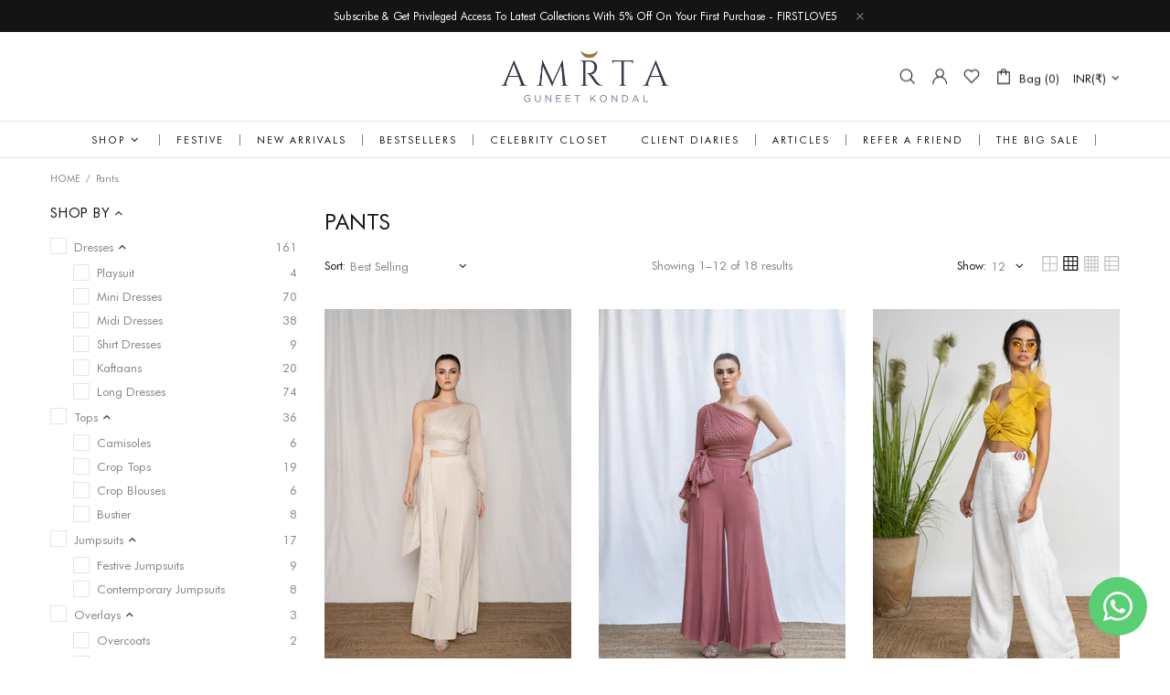

--- FILE ---
content_type: text/css; charset=UTF-8
request_url: https://wowcart-app.helixo.co/scripts/cart-drawer.styles.css
body_size: 5811
content:
@import url(https://fonts.googleapis.com/css2?family=Inter:wght@100..900&display=swap);#wow-cart-drawer-app *{box-sizing:border-box}#wow-cart-drawer-app body.wow-cart-opened{overflow:hidden}#wow-cart-drawer-app div:empty{display:block!important}#wow-cart-drawer-app .wow-cart-clear{display:flex;padding:7px 10px;flex-direction:column;justify-content:center;align-items:center;gap:8px;border-radius:25px;background:#f0f0f0;cursor:pointer}#wow-cart-drawer-app .wow-cart-product-item__price{display:flex;align-items:baseline;justify-content:flex-start;gap:3px}#wow-cart-drawer-app .wow-cart-clear .wow-cart-slider-pointer{font-family:Inter}#wow-cart-drawer-app .wow-cart-clear .wow-cart-slider-pointer a{color:#000;font-family:Inter;font-size:12px;font-style:normal;font-weight:500;line-height:normal;cursor:pointer!important}#wow-cart-drawer-app .wow-cart-footer-note .wow-cart-slider-pointer a{cursor:pointer!important}#wow-cart-drawer-app .wow-cart-footer-note .wow-cart-slider-pointer.a:hover{color:#00f;scale:unset!important;transform:unset}#wow-cart-drawer-app .ufe-cart-total-price+span{display:flex;flex-direction:column-reverse;gap:5px}#wow-cart-drawer-app .wow-cart-body-wrapper{margin:0;padding:0;font-family:inherit;font-weight:400;font-style:normal;line-height:normal;color:#000;box-sizing:border-box}#wow-cart-drawer-app .wow-cart-body-wrapper ::-webkit-scrollbar{width:.4em;height:.4em}#wow-cart-drawer-app .wow-cart-body-wrapper ::-webkit-scrollbar-track-piece{background:#f5f5f5}#wow-cart-drawer-app .wow-cart-body-wrapper ::-webkit-scrollbar-thumb{background:#e6e6e6}#wow-cart-drawer-app .wow-cart-box-wrapper{height:100%;scrollbar-width:none;-ms-overflow-style:none;border-radius:12px}#wow-cart-drawer-app .wow-cart-box-wrapper ::-webkit-scrollbar{width:.4em;height:.4em}#wow-cart-drawer-app .wow-cart-box-wrapper ::-webkit-scrollbar-track-piece{background:#f5f5f5;border-radius:120px}#wow-cart-drawer-app .wow-cart-box-wrapper ::-webkit-scrollbar-thumb{background:#e6e6e6;border-radius:120px}#wow-cart-drawer-app .wow-cart-box-wrapper{width:465px;max-width:100%;background-color:#fff;border:1px solid #f4f5f7;z-index:999999999999;position:fixed;top:0;right:0;overflow-x:hidden;display:flex;flex-direction:column;justify-content:space-between;box-shadow:-8px 0 78px -15px rgba(0,0,0,.2196078431)}#wow-cart-drawer-app .wow-cart-box-wrapper .wow-cart-empty-state{position:absolute;left:50%;top:calc(50% + 46px);transform:translate(-50%,-50%);display:flex;flex-direction:column;align-items:center;justify-content:center}#wow-cart-drawer-app .wow-cart-box-wrapper .wow-cart-empty-state svg{width:100px;height:100px}#wow-cart-drawer-app .wow-cart-box-wrapper .wow-cart-empty-state .wow-cart-empty-state__text{color:#ccc}#wow-cart-drawer-app .wow-cart-box-wrapper::-webkit-scrollbar{display:none}#wow-cart-drawer-app .wow-cart-box-wrapper h1,#wow-cart-drawer-app .wow-cart-box-wrapper h2,#wow-cart-drawer-app .wow-cart-box-wrapper h3,#wow-cart-drawer-app .wow-cart-box-wrapper h4,#wow-cart-drawer-app .wow-cart-box-wrapper h5,#wow-cart-drawer-app .wow-cart-box-wrapper h6,#wow-cart-drawer-app .wow-cart-box-wrapper ol,#wow-cart-drawer-app .wow-cart-box-wrapper p,#wow-cart-drawer-app .wow-cart-box-wrapper ul{margin:0;padding:0}#wow-cart-drawer-app .wow-cart-box-wrapper a{text-decoration:none;outline:none}#wow-cart-drawer-app .wow-cart-top-bar{display:flex;padding:12px;justify-content:space-between;align-items:flex-start}#wow-cart-drawer-app .wow-cart-box-wrapper .wow-cart-top-bar h4{font-size:16px}#wow-cart-drawer-app .wow-cart-top-bar [class*=action-]{font-size:26px;cursor:pointer}#wow-cart-drawer-app .wow-cart-product-details-box{padding:0 18px}#wow-cart-drawer-app .wow-cart-products-count{color:#000;font-family:Inter;font-size:15px;font-style:normal;font-weight:600;line-height:normal}#wow-cart-drawer-app .wow-cart-product_details_box_space-between{display:flex;align-items:center;gap:52px;align-self:stretch;justify-content:space-between;padding:18px 0}#wow-cart-drawer-app .wow-cart-product_details_box_flex-end{display:flex;align-items:center;gap:52px;align-self:stretch;justify-content:flex-end;padding:18px 0}#wow-cart-drawer-app .wow-cart-box-out-bar a{color:#000;font-size:16px}#wow-cart-drawer-app .action-trash{text-align:right;color:#666;font-size:17px;display:block;margin-bottom:56px;cursor:pointer}#wow-cart-drawer-app .wowcart__note-button-container{position:relative;transition:width .2s ease-in-out;width:100%}#wow-cart-drawer-app .wowcart__note,#wow-cart-drawer-app .wowcart__note-button{width:100%}#wow-cart-drawer-app .wowcart__note-input{transition:width .2s ease-in-out;font-style:normal}#wow-cart-drawer-app .write-a-note-box.wowcart__note-input:focus{outline:none;border:none;box-shadow:none}#wow-cart-drawer-app .write-a-note-box.wowcart__note-button-container .wow-cart-close-icon{height:20px;width:20px}#wow-cart-drawer-app .write-a-note-box h5{font-size:14px;font-weight:600;padding-bottom:5px}#wow-cart-drawer-app .write-a-note-box textarea{border:1px solid #ececec;outline:none;margin:0;padding:12px;height:82px;line-height:normal;border-radius:15px;font-size:14px;color:#000;width:100%;resize:none;background-color:#fff;font-family:Inter}#wow-cart-drawer-app .write-a-note-box textarea:focus{outline:none;border:1px solid #ececec;box-shadow:none}#wow-cart-drawer-app .write-a-note-box textarea::-webkit-input-placeholder{color:#000;opacity:.3;font-size:14px}#wow-cart-drawer-app .write-a-note-box textarea::-moz-placeholder{color:#000;opacity:.3;font-size:14px}#wow-cart-drawer-app .write-a-note-box textarea:-ms-input-placeholder{color:#000;opacity:.3;font-size:14px}#wow-cart-drawer-app .write-a-note-box textarea:-moz-placeholder{color:#000;opacity:.3;font-size:14px}#wow-cart-drawer-app .write-a-note-box .close-note_input{width:18px;height:18px;min-height:18px;min-width:18px}#wow-cart-drawer-app .price-total-box{padding:10px 18px}#wow-cart-drawer-app .price-total-box h2{overflow:hidden;color:#000;text-overflow:ellipsis;font-family:Inter;font-size:16px;font-style:normal;font-weight:700;line-height:18px}#wow-cart-drawer-app .wow-cart-total-box-wrapper{display:flex;flex-direction:column;justify-content:end;align-items:flex-start}#wow-cart-drawer-app .wow-cart-action-cta-buttons{padding:10px 18px;display:flex;align-items:flex-start;justify-content:space-between;gap:10px;align-self:stretch}#wow-cart-drawer-app .wow-cart-action-cta-buttons .wow-cart-action-link{width:47%;display:block;color:#000;height:44px;text-align:center;font-size:16px;font-weight:700;cursor:pointer;border-radius:10px;background:#3870e1}#wow-cart-drawer-app .wow-cart-action-cta-buttons .wow-cart-checkout-btn{color:#fff;transition:all .1s ease-in-out;display:flex}#wow-cart-drawer-app .wow-cart-action-cta-buttons a.wow-cart-gotocart-btn{color:#000;transition:all .5s ease-in-out;display:flex;padding:14px 10px;justify-content:center;align-items:center;gap:10px;flex:1 0 0;border-radius:10px;background:#f0f0f0;box-shadow:none!important;border:none!important}#wow-cart-drawer-app .wow-cart-action-cta-buttons .wow-cart-checkout-btn,#wow-cart-drawer-app .wow-cart-action-cta-buttons a.wow-cart-gotocart-btn{display:flex;align-items:center;justify-content:center}#wow-cart-drawer-app .wow-cart-footer-note{padding:10px 20px}#wow-cart-drawer-app .wow-cart-footer-note a{display:inline-block;color:#000;font-family:Inter;height:10px;text-decoration:underline}#wow-cart-drawer-app .wow-cart-footer-note a:hover{transition:all .5s ease-in-out;cursor:pointer!important;font-family:Inter;text-decoration:none;border-bottom:none}#wow-cart-drawer-app .wow-cart-free-shipping-bar__scale-progress{height:6px;background-color:#e3e3e3;position:relative;font-size:0;height:5px;border-radius:140px}#wow-cart-drawer-app .wow-cart-free-shipping-bar__scale-progress-bar{position:absolute;left:0;top:0}#wow-cart-drawer-app .wow-cart__bottom-section{display:flex;padding:0 18px;flex-direction:row;width:100%;gap:8px}#wow-cart-drawer-app .wowcart_custom-placeholder{padding-bottom:216px}#wow-cart-drawer-app .wowcart__discount-box-button-container{width:100%;transition:width .2s ease-in-out}#wow-cart-drawer-app .wowcart__discount-box-button-container .wowcart__discount-box{width:100%}#wow-cart-drawer-app .wow-cart__bottom-section-align{flex-wrap:wrap}#wow-cart-drawer-app .wowcart-product-item__footer.no-properties{display:none!important}#wow-cart-drawer-app .wow-cart-fix-portions{position:sticky;bottom:0;background-color:#fff;z-index:9;padding-top:15px;padding-bottom:10px;width:464px;max-width:100%}#wow-cart-drawer-app .wow-cart-hide-item{display:none}#wow-cart-drawer-app #wow-cart-drawer-button{all:unset;direction:ltr;position:fixed;bottom:30px;clear:both;right:10px;z-index:999999999999;box-sizing:content-box;text-align:center;border-radius:40px;min-height:25px;min-width:25px;height:50px;width:50px;cursor:pointer;display:flex;align-items:center;justify-content:center;transition:transform .1s ease-in-out}#wow-cart-drawer-app #wow-cart-drawer-button:hover{transform:scale(1.05)}#wow-cart-drawer-app .wow-cart-floating-button.wow-cart-hide{display:none}#wow-cart-drawer-app .wow-cart-mouse-pointer{cursor:pointer}#wow-cart-drawer-app .wow-cart-cart-item-count{all:unset;direction:ltr;position:absolute;top:-8px;right:0;z-index:1000000000000;box-sizing:content-box;padding:2px;border-radius:12px;background-color:#fb5d4d;cursor:pointer;font-size:10px;color:#fff;font-weight:600;min-width:13px;text-align:center}@media(max-width:414px){#wow-cart-drawer-app .discount-code-box h5,#wow-cart-drawer-app .write-a-note-box h5{font-size:13px;padding-bottom:10px}}@media(max-width:359px){#wow-cart-drawer-app .wow-cart-top-bar [class*=action-]{font-size:16px}#wow-cart-drawer-app .wow-cart-box-wrapper .wow-cart-top-bar h4{font-size:11px}#wow-cart-drawer-app .discount-code-box h5,#wow-cart-drawer-app .write-a-note-box h5{text-align:center;font-size:12px}#wow-cart-drawer-app .wow-cart-box-out-bar a,#wow-cart-drawer-app .wow-cart-box-out-bar h3{font-size:14px}#wow-cart-drawer-app .wow-cart-action-cta-buttons .wow-cart-action-link{width:165px;display:block;margin-left:auto;margin-right:auto;margin-bottom:10px}#wow-cart-drawer-app .wow-cart-action-cta-buttons{display:block}#wow-cart-drawer-app .wow-cart-footer-note a{font-size:14px;cursor:pointer!important}#wow-cart-drawer-app .wow-cart-action-cta-buttons .wow-cart-action-link{height:34px;line-height:34px;font-size:14px;width:135px}#wow-cart-drawer-app .wow-cart__bottom-section{gap:8px}#wow-cart-drawer-app .wowcart_custom-placeholder{padding-bottom:215px}}#wow-cart-drawer-app .wow-cart-disabled-btn .wow-cart-checkout-btn{pointer-events:none}#wow-cart-drawer-app .ufe-upsells-placeholder{padding:0 16px}#wow-cart-drawer-app .wow-cart-box-wrapper{border-radius:7px;margin:5px}.wow-cart-properties{color:#000;font-family:Inter;font-size:13px;font-style:normal;font-weight:400;line-height:normal}#wow-cart-drawer-app .wow-cart-product-item{border-radius:10px 10px 0 0}#wow-cart-drawer-app .wow-cart-product-item__img-block img{width:100%;height:100%;min-height:90px;min-width:90px;-o-object-fit:contain;object-fit:contain}#wow-cart-drawer-app .wow-cart-product-item__title{overflow:hidden;color:#000;text-overflow:ellipsis;font-family:Inter;font-size:14px;font-style:normal;font-weight:600;line-height:19px}#wow-cart-drawer-app .wow-cart-quantity-box{width:-moz-fit-content;width:fit-content;align-items:center}#wow-cart-drawer-app .wow-cart-quantity__button{flex-shrink:0;background-color:#f6f6f6;cursor:pointer}#wow-cart-drawer-app .wow-cart-product-delete img{width:24px;height:24px;min-height:24px;min-width:24px}#wow-cart-drawer-app .wow-cart-product__total-price{margin-top:8px}.wow-cart-product__compare-price{color:#000;font-weight:700}.wow-cart-product__compare-price,.wow-cart-product__sale-price{font-family:Inter;font-size:12px;font-style:normal;line-height:normal}.wow-cart-product__sale-price{-webkit-text-decoration-line:strikethrough;text-decoration-line:strikethrough}#wow-cart-drawer-app .ufe-cart-item-total-price.ufe-item-has-offer{color:var(--comparePriceColor);font-family:Inter;font-weight:400;line-height:normal}.ufe-cart-item-total-price{color:var(--comparePriceColor)}#wow-cart-drawer-app .wow-cart-product__total-price,#wow-cart-drawer-app .wow-cart-product__unit-price-value{font-family:Inter;font-size:12px;font-style:normal;line-height:normal}#wow-cart-drawer-app .wow-cart-product__unit-price-value{margin-top:8px;color:#9e9e9e;font-weight:400;-webkit-text-decoration-line:line-through;text-decoration-line:line-through}.ufe-block.ufe-discounted-total{color:var(--salePriceColor)}#wow-cart-drawer-app .ufe-cart-total-price+span .ufe-block.ufe-discounted-total{color:#000;font-family:Inter;font-size:16px;font-style:normal;font-weight:500;line-height:normal;display:flex;align-items:end;justify-content:flex-end}span.ufe-cart-item-original-price.ufe-item-has-offer{color:var(--comparePriceColor);font-size:12px!important;font-weight:400!important}#wow-cart-drawer-app .wow-cart-product__total-price+.wow-cart-product__total-price{margin-top:0}#wow-cart-drawer-app .ufe-block.ufe-total-savings{font-size:12px;background:var(--primaryColor);color:#fff;padding:1px 4px;border-radius:4px}.ufe-has-offer .ufe-cart-total-price{color:#797979;margin-right:5px}#wow-cart-drawer-app .wow-cart-footer-note{font-size:14px;text-align:center;padding:0 0 2px}#wow-cart-drawer-app .wow-cart-accept-note .wow-cart-accept-note__tax-text{overflow:hidden;color:#797979;text-overflow:ellipsis;font-family:Inter;font-size:12px;font-style:normal;font-weight:500;line-height:18px;display:-webkit-box;width:332px;-webkit-box-orient:vertical;-webkit-line-clamp:2}button.wowcart__note-button:hover{border:1px solid #cdcdcd!important}#wow-cart-drawer-app .wowcart__note-button{transition:all .1s ease}.wow-cart-product-item_footer{display:flex;flex-direction:row;justify-content:center;align-items:center;gap:13px;flex:1 0 0;width:-moz-fit-content;width:fit-content;margin-top:13px}.wow-cart-product-quantity_price{display:flex;align-items:baseline;justify-content:center;flex-direction:column-reverse;color:#000;font-family:Inter;font-size:15px;font-style:normal;font-weight:700;line-height:normal}.wow-cart-product-quantity__original-price{font-family:Inter;font-size:15px;font-style:normal;font-weight:400;line-height:normal;text-decoration:line-through}.wow-cart-accept-note-container{display:flex;padding:10px 18px;align-items:center;gap:6px;align-self:stretch;border-top:1px solid #e5e5e5;background:#f8f8f8}.wow-cart-accept-note-container input{cursor:pointer}.wow-cart-accept-note__terms-text{color:#000;font-family:Inter;font-size:12px;font-style:normal;font-weight:400;line-height:normal;cursor:default}#wow-cart-drawer-app .wow-cart-accept-note{padding-bottom:0}#wow-cart-drawer-app .write-a-note-box .wow-cart-close-icon{position:absolute;top:12px;right:12px;cursor:pointer;color:#888;font-size:20px}#wow-cart-drawer-app .write-a-note-box .wow-cart-close-icon:hover{color:#000}#wow-cart-drawer-app .wowcart_custom-placeholder{padding-bottom:250px}body.wow-cart-opened:before{height:100vh;width:100%;content:"";background:rgba(0,0,0,.4392156863);position:fixed;left:0;top:0;right:0;z-index:99998}#wow-cart-drawer-app .wow-cart-box-wrapper{box-shadow:-38px 0 78px -15px rgba(0,0,0,.11)}.wow-cart-opened{overflow:hidden}.wow-cart-timer{color:#346cde}#wow-cart-drawer-app .wow-cart-hide.wow-cart-body-wrapper{display:block;position:relative;overflow-x:hidden}#wow-cart-drawer-app .wow-cart-closed.wow-cart-body-wrapper .wow-cart-box-wrapper,#wow-cart-drawer-app .wow-cart-hide.wow-cart-body-wrapper .wow-cart-box-wrapper{right:-600px;transition:right .2s cubic-bezier(.46,.03,.52,.96)}#wow-cart-drawer-app .wow-cart-body-wrapper .wow-cart-box-wrapper{right:0;transition:right .2s cubic-bezier(.46,.03,.52,.96)}#wow-cart-drawer-app .wow-cart-body-wrapper .wow-cart-box-wrapper.wow-cart_top-wrapper:has(.ufe-widget){height:auto!important}#wow-cart-drawer-app .wow-cart-body-wrapper .wow-cart-box-wrapper.wow-cart_top-wrapper:has(.ufe-widget) .ufe-widget{padding:20px}#wow-cart-drawer-app .wow-cart-body-wrapper .wow-cart-box-wrapper.wow-cart_top-wrapper{display:flex;flex-direction:column;justify-content:space-between;height:100%;overflow:auto}.wow-cart-free-shipping-bar__text{text-align:left}.wow-cart-slider-pointer.wow-cart-clear-items{font-size:12px}@media(max-width:767px){#wow-cart-drawer-app .wow-cart-box-wrapper{margin:0;height:calc(100% - 8px);border-radius:unset}.wow-cart-discount-text{font-size:12px}}.ess-cart-banner.hxoCartBanner{font-size:14px!important}.buckscc-cart-banner{margin-top:8px}#wow-cart-drawer-app .wow-cart-headerimg{width:100%;height:100%}#wow-cart-drawer-app .wow-cart-header__logo{height:26px;min-height:26px}#wow-cart-drawer-app .wow-cart-header__close-btn{display:flex;align-items:center;cursor:pointer}#wow-cart-drawer-app .wow-cart-header__close-btn,#wow-cart-drawer-app .wow-cart-header__close-btn svg{width:18px;height:18px;min-height:18px;min-width:18px}#wow-cart-drawer-app .wow-cart-header__title{font-family:Inter;font-size:18px;font-weight:600;line-height:21.78px;text-align:center;cursor:default}.wow-cart-announcement{display:flex;align-items:center;justify-content:center;font-size:12px;padding:8px 18px;font-weight:300;background:#f3f3f3;color:#fff}.wow-cart-announcement__content{width:100%;height:auto;text-align:center}#wow-cart-drawer-app .wow-cart-free-shipping-bar{padding:0 18px}#wow-cart-drawer-app .wow-cart-free-shipping-bar .wow-cart-free-shipping-bar__achievements-text{margin-left:6px}#wow-cart-drawer-app .wow-cart-free-shipping-bar .wow-cart-free-shipping-progress-bar__text{overflow:hidden;margin-top:14px}#wow-cart-drawer-app .wow-cart-free-shipping-bar .wow-cart-free-shipping-bar__text{color:#000;font-family:Inter;font-size:15px;font-style:normal;font-weight:600;line-height:normal}#wow-cart-drawer-app .wow-cart-free-shipping-bar .wow-cart-free-progrees-bar__text{color:#000;font-family:Inter;font-size:12px;font-style:normal;font-weight:600;line-height:normal}#wow-cart-drawer-app .wow-cart-free-shipping-bar .wow-cart-free-shipping-progress-container{padding:10px 16px 4px;display:flex;flex-direction:column;gap:5px;border-radius:10px 10px 0 0;border-top:1px solid #f7e5d0;border-right:1px solid #f7e5d0;border-left:1px solid #f7e5d0;background:#fff}#wow-cart-drawer-app .wow-cart-free-shipping-bar .wow-cart-free-shipping-progress-container.success{display:flex;padding:10px 16px 4px;flex-direction:column;gap:5px;border-radius:10px 10px 0 0;border-top:1px solid #b2e8c7;border-right:1px solid #b2e8c7;border-left:1px solid #b2e8c7;background:#e7fff1}#wow-cart-drawer-app .wow-cart-free-shipping-bar .wow-cart-free-shipping-bar__scale-progress{display:flex;height:6px;background-color:#e3e3e3;position:relative;font-size:12px;width:369px;border-radius:140px}#wow-cart-drawer-app .wow-cart-free-shipping-bar .wow-cart-free-shipping-bar__scale{display:flex;align-items:center;justify-content:stretch;gap:6px}#wow-cart-drawer-app .wow-cart-free-shipping-bar .wow-cart-free-shipping-bar__text-container{display:flex;height:40px;padding:0 16px;align-items:center;gap:6px;align-self:stretch;border-radius:0 0 10px 10px;background:#fff7ed;border-bottom:1px solid #f7e5d0;border-right:1px solid #f7e5d0;border-left:1px solid #f7e5d0}#wow-cart-drawer-app .wow-cart-free-shipping-bar .wow-cart-free-shipping-bar__text-container.success{background:#cdfce0;border-bottom:1px solid #b2e8c7;border-right:1px solid #b2e8c7;border-left:1px solid #b2e8c7;border-radius:0 0 10px 10px}#wow-cart-drawer-app .wow-cart-free-shipping-bar .wow-cart-free-shipping-bar__amount_more,#wow-cart-drawer-app .wow-cart-free-shipping-bar .wow-cart-free-shipping-bar__text-container__text{color:#000;font-family:Inter;font-size:13px;font-style:normal;font-weight:500;line-height:normal}#wow-cart-drawer-app .wow-cart-free-shipping-bar .wow-cart-free-shipping-bar__scale-progress-bar{background-color:#f9b96c;height:6px;left:0;top:0;transition:width 1s ease;height:5px;border-radius:140px 0 0 170px}#wow-cart-drawer-app .wow-cart-free-shipping-bar .wow-cart-free-shipping-bar__scale-progress-bar.success{background:#24b65e}#wow-cart-drawer-app .wow-cart-free-shipping-bar .wow-cart-free-shipping-bar__checkpoints{display:flex;align-items:center;justify-content:space-between;padding-top:3px}#wow-cart-drawer-app .wow-cart-free-shipping-bar .wow-cart-free-shipping-bar__checkpoints li{list-style:none;font-size:12px;font-weight:400;color:#666;text-align:center}#wow-cart-drawer-app .wow-cart-quantity-box input::-webkit-inner-spin-button,#wow-cart-drawer-app .wow-cart-quantity-box input::-webkit-outer-spin-button{-webkit-appearance:none;margin:0}#wow-cart-drawer-app .wow-cart-quantity-box input[type=number]{-moz-appearance:textfield;line-height:0}#wow-cart-drawer-app .wow-cart-product-item_footer{display:flex;flex-direction:row;justify-content:center;align-items:center;gap:13px;flex:1 0 0;width:-moz-fit-content;width:fit-content}#wow-cart-drawer-app .wow-cart-quantity-box{text-align:center;display:flex;width:98.638px;height:34px;flex-shrink:0;border-radius:6px;border:1px solid #ddd;overflow:hidden}#wow-cart-drawer-app .wow-cart-quantity-box i{font-weight:600;font-size:15px}#wow-cart-drawer-app .wow-cart-quantity-box img{height:100%;width:100%}#wow-cart-drawer-app .wow-cart-quantity-box input{width:35px;height:21px;border:none;text-align:center;font-weight:500;font-size:14px;display:inline;padding:9px 0;background:hsla(0,0%,100%,0)}#wow-cart-drawer-app .wow-cart-quantity-box input:focus{outline:none}#wow-cart-drawer-app .wow-cart-quantity__button{height:34px;width:33px;-webkit-appearance:button-bevel;-moz-appearance:button-bevel;appearance:button-bevel;display:flex;align-items:center;justify-content:center;border:none}#wow-cart-drawer-app .wow-cart-quantity__value{font-family:-apple-system,BlinkMacSystemFont,Segoe UI,Roboto,Helvetica,Arial,sans-serif,Apple Color Emoji,Segoe UI Emoji,Segoe UI Symbol;font-size:14px}#wow-cart-drawer-app .wow-cart-quantity__value:focus{border:none;outline:none;box-shadow:none!important}@media screen and (max-width:678px){#wow-cart-drawer-app .wow-cart-quantity-box input[type=number]{font-size:13px!important;max-height:21px}}#wow-cart-drawer-app .wow-cart-box-wrapper{pointer-events:auto!important}#wow-cart-drawer-app .wow-cart-product-delete{text-align:right;color:#d4b5b5;height:-moz-fit-content;height:fit-content;display:block;cursor:pointer;margin:auto 0 auto auto}#wow-cart-drawer-app .wow-cart-product-price-block{text-align:right;display:flex;flex-direction:row-reverse;align-items:end;gap:5px}#wow-cart-drawer-app .wow-cart-product__total-price{text-align:left;font-size:12px;display:flex;justify-content:flex-end;gap:4px;flex-direction:row-reverse;align-items:center}#wow-cart-drawer-app .wow-cart-product__total-price.wow-cart-product__compare-price{text-decoration:line-through!important;font-weight:400}@media(max-width:359px){#wow-cart-drawer-app .wow-cart-product__total-price{font-size:15px}}#wow-cart-drawer-app .wow-cart-product__unit-price{overflow:hidden;color:#000;text-overflow:ellipsis;font-family:Inter;font-size:12px;font-style:normal;font-weight:600;line-height:19px}#wow-cart-drawer-app .wow-cart-product-item{display:flex;padding:16px 12px 12px;flex-direction:column;justify-content:center;align-items:flex-start;gap:12px;align-self:stretch;background:#fff}#wow-cart-drawer-app .wowcart-product-item__footer{display:flex;padding:11px 12px;flex-direction:row;align-items:flex-start;gap:10px;align-self:stretch;border-radius:0 0 10px 10px;border:1px solid hsla(0,0%,86.7%,.87);border-top:none;background:#f6f6f6;margin-bottom:10px;overflow-x:auto}#wow-cart-drawer-app .wowcart-product-item__footer::-webkit-scrollbar{height:2px}#wow-cart-drawer-app .wowcart-product-item__footer.no-properties{margin-bottom:10px;border:none;background:transparent}#wow-cart-drawer-app .wowcart-product-item__footer-content{flex-shrink:0;color:#000;font-family:Inter;font-size:13px;font-style:normal;font-weight:400;line-height:normal;display:flex;gap:8px;border-right:1px solid #e4e4e4}#wow-cart-drawer-app .wow-cart-product-item__inner{display:flex;justify-content:space-between;position:relative;width:100%}#wow-cart-drawer-app .wow-cart-product-item__img-block{display:flex;width:90px;height:90px;justify-content:center;align-items:center}#wow-cart-drawer-app .wow-cart-product-item__info-block{position:relative;margin-left:12px;flex:1;display:flex;flex-direction:column}#wow-cart-drawer-app .wow-cart-product-item__title-container{display:-webkit-box;-webkit-box-orient:vertical;-webkit-line-clamp:2;align-self:stretch}#wow-cart-drawer-app .wow-cart-product-item__title,#wow-cart-drawer-app .wow-cart-product-item__title a{overflow:hidden;color:#000;text-overflow:ellipsis;font-family:Inter;font-size:14px;font-style:normal;font-weight:600;line-height:19px}#wow-cart-drawer-app .wow-cart-product-item__info-block li{list-style:none;font-size:13px;font-weight:400;line-height:19px;color:#666}#wow-cart-drawer-app .wow-cart-product-item__info-block li strong{font-weight:600;padding-right:5px;opacity:1;color:#000}#wow-cart-drawer-app .wowcart-product-item__placeholder:empty{margin:0!important;padding:0!important;height:0!important}#wow-cart-drawer-app .wow-cart-product-item--no-properties{border-bottom:1px solid #ddd!important}@media(max-width:414px){#wow-cart-drawer-app .wow-cart-product-item{padding:10px}#wow-cart-drawer-app .wow-cart-product-item__info-block{left:5px}}@media(max-width:359px){#wow-cart-drawer-app .wow-cart-product-item{display:block}#wow-cart-drawer-app .wow-cart-product-item__img-block{width:45px;height:45px}#wow-cart-drawer-app .wow-cart-product-item__img-block img{width:55px;height:55px}#wow-cart-drawer-app .price-total-box h2,#wow-cart-drawer-app .wow-cart-product-item__title{font-size:15px}#wow-cart-drawer-app .wow-cart-product-item__info-block{margin-top:25px}}.wowcart-product-item__property{display:flex;padding-right:8px;align-items:center;gap:3px;border-right:1px solid #e4e4e4;font-family:Inter}.wow-cart-properties p{font-weight:400;border-right:1px solid #e4e4e4;padding-right:8px!important}.wow-cart-properties p,.wowcart-product-item__property-value{color:#000;font-family:Inter;font-size:13px;font-style:normal;line-height:normal}.wowcart-product-item__property-value{font-weight:500}.wow-cart-product-item{opacity:1;transition:opacity .2s ease-in-out}.wow-cart-product-item.visible{opacity:1}.wow-cart-product-item.fade-out{opacity:0}.wow-cart-product-item.hidden{display:none!important}.wowcart-product-item__footer{opacity:1;transition:opacity .2s ease-in-out}.wowcart-product-item__footer.fade-out{opacity:0}.wowcart-product-item__footer.hidden{display:none!important}.wow-cart-variant-name{font-weight:500!important}#wow-cart-drawer-app .wow-cart-slider-discount-code-box{width:100%;display:flex;justify-content:space-between;flex-direction:column}#wow-cart-drawer-app .wow-cart-slider-discount-code-box h5{font-size:14px;font-weight:600}#wow-cart-drawer-app .loader{border:2px solid #f3f3f3;border-top-color:#3498db;border-radius:50%;width:18px;height:18px;animation:spin 1s linear infinite;font-weight:unset!important}@keyframes spin{0%{transform:rotate(0deg)}to{transform:rotate(1turn)}}#wow-cart-drawer-app .wow-cart-discount-close{width:18px;height:18px;min-height:18px;min-width:18px;cursor:pointer}#wow-cart-drawer-app .wowcart-note-image-and-text{display:flex;align-items:center;gap:6px}#wow-cart-drawer-app .wow-cart-slider-discount-code-box.success .wow-slide-cart-close-discount-box{width:39px}#wow-cart-drawer-app .wow-slide-cart-close-discount-box{background:none;border:none;width:25px;height:25px;display:flex;align-items:center;justify-content:center;cursor:pointer}#wow-cart-drawer-app .wow-cart-slider-discount-code-box__success{display:flex;align-items:center;gap:6px}#wow-cart-drawer-app .wow-cart-slider-discount-code-box__success p{color:#787878;font-family:Inter;font-size:11px;font-style:normal;font-weight:500;line-height:normal}#wow-cart-drawer-app .wow-cart-discount_title{font-family:Inter;font-size:13px;font-style:normal;font-weight:600;line-height:normal}#wow-cart-drawer-app .wow-cart-slider-discount-code-box.success{display:flex;height:47.75px;padding:12px 4px 12px 12px;justify-content:space-between;align-items:center;border-radius:10px;border:1px solid #b2e8c7;background:#e7fff1;flex-direction:row}#wow-cart-drawer-app .wow-cart-slider-discount-code-box__form{margin-bottom:4px;display:flex;align-items:center;gap:8px;align-self:stretch;border-radius:10px;border:1px solid #ddd;background:#fff;color:#000;font-family:Inter;font-size:14px;font-style:normal;font-weight:500;line-height:normal;padding:12px;width:100%;transition:width .2s ease-in-out;height:48px}#wow-cart-drawer-app .wow-cart-slider-discount-code-box_input{outline:none;margin:0;height:35px;line-height:35px;font-weight:500;font-size:16px;color:#000;border:none;transition:width .2s ease-in-out;width:100%;background:#fff;font-style:normal;padding:0}#wow-cart-drawer-app #wow-cart-drawer-app .wow-cart-slider-discount-code-box__success{display:flex;align-items:center;width:-moz-max-content;width:max-content}#wow-cart-drawer-app .wow-cart-discount_title{color:#000}#wow-cart-drawer-app .wow-cart-discount-apply-tick{width:18px;height:18px;min-height:18px;min-width:18px}#wow-cart-drawer-app .wow-cart-slider-discount-code-box_input:focus{border:none;outline:none;box-shadow:none!important}#wow-cart-drawer-app .wow-cart-slider-discount-code-box_apply-btn{color:#fff;padding:0;border:none;font-size:14px;max-width:100%;float:right;border-radius:40px;outline:none;cursor:pointer;display:flex;justify-content:center;align-items:center;background-color:transparent}#wow-cart-drawer-app .wow-cart-button-text{margin-right:4px;font-family:Inter}#wow-cart-drawer-app .wow-cart-discount__warning{color:#f55145;font-family:sans-serif;text-align:center;font-size:13px;margin:4px 20px 20px}#wow-cart-drawer-app .wow-cart-discount__warning.wowcart-discount__warning-3{color:#333}#wow-cart-drawer-app .wow-cart-slider-discount-code-box_apply-btn:focus,#wow-cart-drawer-app .wow-cart-slider-discount-code-box_apply-btn:hover{filter:contrast(1.3);-moz-filter:contrast(1.3);-ms-filter:contrast(1.3);-webkit-filter:contrast(1.3);transition:all .5s ease-in-out}#wow-cart-drawer-app .wow-cart-slider-discount-code-box_input::-webkit-input-placeholder{color:#000;opacity:.3;font-size:14px}#wow-cart-drawer-app .wow-cart-slider-discount-code-box_input::-moz-placeholder{color:#000;opacity:.3;font-size:14px}#wow-cart-drawer-app .wow-cart-slider-discount-code-box_input:-ms-input-placeholder{color:#000;opacity:.3;font-size:14px}#wow-cart-drawer-app .wow-cart-slider-discount-code-box_input:-moz-placeholder{color:#000;opacity:.3;font-size:14px}#wow-cart-drawer-app .wowcart__discount-box__tags{width:-moz-max-content;width:max-content;height:32px;display:flex;align-items:center;justify-content:center;color:#232020;padding:0 8px;font-size:14px;list-style:none;border-radius:8px;margin:8px 0;background:#f9f9f9}#wow-cart-drawer-app .wowcart__discount-box__tags svg{width:18px;height:18px;margin-right:8px;opacity:.8}#wow-cart-drawer-app .wowcart__discount-box__tags .wowcart__discount-box__tag-title{text-transform:uppercase}#wow-cart-drawer-app .wowcart__discount-box__tags .wowcart__discount-box__tag-close-icon{display:block;width:16px;height:17px;line-height:16px;text-align:center;font-size:14px;margin-left:8px;color:#0052cc;border-radius:50%;background:#fff;cursor:pointer}#wow-cart-drawer-app .wowcart-discountbox__hide{display:none}#wow-cart-drawer-app .wowcart__discount-box-button{display:flex;align-items:center;gap:8px;align-self:stretch;border-radius:10px;border:1px solid #ddd;background:#fff;color:#000;font-family:Inter;font-size:14px;font-style:normal;font-weight:500;line-height:normal;padding:12px;width:100%;justify-content:space-between;cursor:pointer}#wow-cart-drawer-app .wowcart__discount-box{display:flex;align-items:center;gap:6px;flex:1 0 0;border-radius:10px;background:#fff;cursor:pointer}#wow-cart-drawer-app .wowcart__discount-box .wow-cart-discount-plus_icon{display:flex;align-items:center;justify-content:center}#wow-cart-drawer-app .wowcart__discount-box .wow-cart-discount-plus_svg{width:20px;height:20px}#wow-cart-drawer-app .wowcart__discount-box .wow-cart-wowcart-note_icon{display:flex;align-items:center;justify-content:center}#wow-cart-drawer-app .wowcart__discount-box .wow-cart-wowcart-note_svg{width:20px;height:20px}#wow-cart-drawer-app .wowcart__discount-box .wow-cart-discount-text{display:flex;align-items:center;justify-content:center;gap:6px}#wow-cart-drawer-app .wowcart__note-button{display:flex;align-items:center;gap:8px;align-self:stretch;border-radius:10px;border:1px solid #ddd;background:#fff;color:#000;font-family:Inter;font-size:14px;font-style:normal;font-weight:500;line-height:normal;padding:12px;width:100%;min-width:200px;justify-content:space-between;cursor:pointer}#wow-cart-drawer-app .wowcart__note{display:flex;align-items:center;gap:6px;flex:1 0 0;border-radius:10px;background:#fff}@media(max-width:500px){#wow-cart-drawer-app .wowcart__note-button{font-size:12px}}#wow-cart-drawer-app .wow-cart__bottom-section-active{flex-wrap:wrap}#wow-cart-drawer-app .wow-cart__bottom-section-active .wowcart__note,#wow-cart-drawer-app .wow-cart__bottom-section-active .wowcart__note-button,#wow-cart-drawer-app .wow-cart__bottom-section-active .wowcart__note-button-container,#wow-cart-drawer-app .wow-cart__discount-box-form-active,#wow-cart-drawer-app .wow-cart__notes-input-active{width:100%!important}#wow-cart-drawer-app .wow-cart-discount-apply-btn{border:none;box-shadow:none;outline:none;padding:0;background:transparent;display:flex;align-items:center;justify-content:center;width:18px;height:18px;cursor:pointer;margin:0 8px 0 0}button.wowcart__discount-box-button:hover{border:1px solid #cdcdcd!important}#wow-cart-drawer-app .wowcart__discount-box-button{transition:all .1s ease}#wow-cart-drawer-app .price-total-box{display:flex;justify-content:space-between}#wow-cart-drawer-app .price-total-box .wow-cart-subtotal-wrapper{overflow:hidden;color:#000;text-align:right;text-overflow:ellipsis;font-family:Inter;font-size:16px;font-style:normal;font-weight:700;line-height:18px;display:flex;align-items:end;justify-content:flex-end}#wow-cart-drawer-app .price-total-box .wow-cart-srike-out__total{text-decoration:line-through}#wow-cart-drawer-app span.ufe-cart-total-price{max-width:180px;font-weight:500;font-size:16px}#wow-cart-drawer-app .wow-cart-accept-note__tax-text{overflow:hidden;color:#797979;text-overflow:ellipsis;font-family:Inter;font-size:12px;font-style:normal;font-weight:500;line-height:18px;display:-webkit-box;width:auto;white-space:normal;-webkit-box-orient:vertical;-webkit-line-clamp:2;width:175px}#wow-cart-drawer-app .price-total-box>div{flex-grow:1}#wow-cart-drawer-app .wow-cart-discounted-amount{font-size:12px;font-weight:500;display:flex;align-items:flex-end;color:#797979}#wow-cart-drawer-app .ufe-block.ufe-total-savings,#wow-cart-drawer-app .wow-cart-discount-saving-wrapper{font-size:11px;background:var(--primaryColor);color:#fff;padding:1px 4px;border-radius:4px}#wow-cart-drawer-app .ufe-block.ufe-total-savings{text-align:center}#wow-cart-drawer-app .sub-total-wrapper{border-top:1px solid #e5e5e5;padding-top:16px}.has-ufe-offer .wow-cart-subtotal-wrapper,.wow-cart-discount-code-applied .wow-cart-subtotal-wrapper{flex-direction:column!important}.wow-cart-discount-code-applied span.ufe-cart-total-price{color:#000!important}body.ufe-has-offer:has(.wow-cart-drawer-app.wow-cart-discount-code-applied) .wow-cart-subtotal-wrapper{flex-direction:row!important}body.ufe-has-offer:has(.wow-cart-drawer-app.wow-cart-discount-code-applied) span.ufe-cart-total-price{color:#797979!important}.wow-cart-discount-code-applied span.wow-cart-discounted-amount{text-decoration:line-through}#wow-cart-drawer-app .wow-cart-button-loading .wow-cart-button-text{margin-right:8px}#wow-cart-drawer-app .wow-cart-disabled-btn .wow-cart-checkout-btn{cursor:not-allowed}@keyframes ldio-rxrjt759hdf{0%{transform:translate(-50%,-50%) rotate(0deg)}to{transform:translate(-50%,-50%) rotate(1turn)}}.wow-cart-button-loader .ldio-rxrjt759hdf div{position:absolute;width:18px;height:18px;border:3px solid #fff;border-top-color:transparent;border-radius:50%;animation:ldio-rxrjt759hdf 1s linear infinite;top:18px;left:18px}.wow-cart-button-loader.loadingio-spinner-rolling-f3vbwosjwav{width:0;height:35px;display:inline-block;overflow:hidden;background:transparent;transition:all .3s linear}.wow-cart-button-loader .ldio-rxrjt759hdf{width:100%;height:100%;position:relative;transform:translateZ(0) scale(1);backface-visibility:hidden;transform-origin:0 0}.wow-cart-button-loader .ldio-rxrjt759hdf div{box-sizing:content-box}

--- FILE ---
content_type: text/css
request_url: https://www.d-amrta.com/cdn/shop/t/13/assets/custom.min.css?v=106330894191785993521756707884
body_size: 1629
content:
.menu--main .menu__item a {
    position: relative;
    padding-right: 18px !important;
    padding-left: 18px !important;
}

.menu:not(.menu--vertical) .menu__panel>.menu__item>a{    letter-spacing: 2px !important; font-size: 11px;}

.menu--main .menu__item a:before {
	content: "";
	position: absolute;
	width: 1px;
	height: 30%;
	display: block;
	background:#7d7d7d;
	right: 0;
}

.menu__dropdown{    width: 260px;}


.menu__dropdown .menu__item a.d-flex.align-items-center.px-lg-5{ padding:5px}


.menu__item:nth-child(5n+1) a::before {
	display: none;
}



.menu__dropdown .menu__item a.d-flex.align-items-center.px-lg-5 {
    padding: 9px 0 !important;
    border-bottom: 1px solid #ebebeb;
}
.menu__dropdown .menu__list--styled .menu__item:hover {
    background-color: transparent;
}
.menu__dropdown .menu__item:last-child a.d-flex.align-items-center.px-lg-5 {
    border-bottom: none;
}
.menu__dropdown .p-lg-20 {
    padding-top: 0 !important;
    padding-bottom: 0 !important;
    padding-left: 32px !important;
    padding-right: 32px !important;
}

.menu__dropdown .menu__list--styled .menu__item>a {
    color: #000 !important;
    text-transform: uppercase;
    font-size: 11px;
    letter-spacing: 2px !important;
}



.header__line-top {
    padding-top: 20px !important;
    padding-bottom: 20px !important;
}

.footer__section-content .list-unstyled .py-5 a {
	margin-bottom: 10px;
	position: relative;
}

.footer__section-content .list-unstyled .py-5 a:before {
	content: '';
	position: absolute;
	left: 0;
	bottom: -5px;
	width: 0;
	height: 1px;
	background-color: #000;
	-webkit-transition: 0.5s;
	transition: 0.5s;
}
.footer__section-content .list-unstyled .py-5 a:hover::before {
	width: 100%;
}


.menu__dropdown .menu__item a::before{    content: "";  display: none;}




/*Products page*/
.product-options__value--text {  display: none !important;}

.product-page-info__title h1 {
    font-size: 19px;
    position: relative;
}

.product-page-info__title h1:after {
    content: '';
    background: #b1b1b1;
    position: absolute;
    display: block;
    height: 1px;
    width: 100%;
    top: 30px;
}

.product-page-info__price>.price {
    font-size: 16px;
}

.product-page-info__description p {
    color: #000;
    font-size: 12px;
}

.product-page-info__description ul li {
    color: #000;
    font-size: 12px;
    list-style: none;
}
.product-page-info__description span {
    color: #000;
    font-size: 12px;
}

.product-page-info__description p {
   margin-bottom: 13px;
    
}

aside.fixed-sidebar {
    display: none !important;
}

.product-options--type-collection .product-options__value--circle { display: none; }



.product-page-info__price {  position: absolute;  right: 15px;  top: 5px; }
.footbar-product__price>.price {  font-size: 16px;}
.product-page-info__description ul li:before { 
  height: 5px !important;
  background: url(/cdn/shop/files/bullet_1013x.progressive.png.jpg?v=1607963033)0 0 no-repeat; }



.container-img-col {
  float: left;
  width: 100% !important;
}

.container-img-col .title {
  color: #1a1a1a;
  text-align: center;
  margin-bottom: 10px;
}

.content {
  position: relative;
  width: 100%;
  margin: auto;
  overflow: hidden;
}

.content .content-overlay {
    background: rgba(0, 0, 0, 0.7);
    position: absolute;
    height: 15%;
    width: 100%;
    left: 0;
    bottom: 0;
    right: 0;
  opacity: 0;
  -webkit-transition: all 0.4s ease-in-out 0s;
  -moz-transition: all 0.4s ease-in-out 0s;
  transition: all 0.4s ease-in-out 0s;
}

.content:hover .content-overlay {
  opacity: 1;
}

.content-image {
  width: 100%;
}

.content-details {
  position: absolute;
  text-align: center;
  padding-left: 1em;
  padding-right: 1em;
  width: 100%;
  top: 50%;
  left: 50%;
  opacity: 0;
  -webkit-transform: translate(-50%, -50%);
  -moz-transform: translate(-50%, -50%);
  transform: translate(-50%, -50%);
  -webkit-transition: all 0.3s ease-in-out 0s;
  -moz-transition: all 0.3s ease-in-out 0s;
  transition: all 0.3s ease-in-out 0s;
}

.content:hover .content-details {
  left: 50%;
  opacity: 1;
  text-align: left;
}

.content-details h3 {
    font-size: 12px;
    color: #fff;
    font-weight: 500;
    letter-spacing: 2px;
    text-transform: uppercase;
    margin: 0;
}

a.bottom-links-shop { display: block;  color: #fff;  position: relative;text-transform: uppercase;
    font-size: 12px;}
a.bottom-links-shop:before {content: "";width: 21%;position: absolute;left: 0;bottom: 0;height: 1px;display: block;border-bottom: 1px solid #fff;}

.fadeIn-bottom {
  top: 92%;
}

.content-details {
    text-align: left;
}


ul.list-unstyled li a {
    text-transform: uppercase;
}

.social-media a {
    text-transform: uppercase;
}


/* 3 Box */

.inner-img-th {
    text-align: center;
    padding-bottom: 35px;
    padding-top: 20px;
}
.inner-img-th a { position: relative; }

.inner-img-th a:before {content: "";width: 83px;height: 1px;background: #000;display: block;position: absolute;bottom: 0;}

.inner-img-th h3 { margin-bottom: 5px; text-transform: uppercase;  font-size: 20px;}



.tabs {
    margin: 0 auto;
    font-size: 0;
    width: 70%;
}

.tabs > input[type="radio"] {
  display: none;
}

.tabs > div {
  display: none;
  border-top: 1px solid #e0e0e0;
  padding: 10px 15px;
  font-size: 16px;
}

#tab-btn-1:checked ~ #content-1,
#tab-btn-2:checked ~ #content-2{
  display: block;
}

.tabs > label {
    display: inline-block;
    text-align: center;
    vertical-align: middle;
    user-select: none;
    padding: 10px 39px;
    font-size: 11px;
    line-height: 1.5;
    transition: color 0.15s ease-in-out, background-color 0.15s ease-in-out;
    cursor: pointer;
    position: relative;
    left: 25%;
    right: 0%;
    margin: 0 auto;
}

.tabs > label:not(:first-of-type) {
  border-left: none;
}

.tabs > input[type="radio"]:checked + label {
    color: #000;
    font-weight: 700;
    background-color: hsla(0,0%,90%,.6);

}

.top-text-re {
    text-align: center;
    width: 35%;
    margin: 0 auto;
    font-size: 12px;
    margin-bottom: 50px;
}

.top-text-re p {
    color: #000;
}



.text-re p {
    color: #000;
    margin-bottom: 5px;
      font-size: 12px;

}

.text-re {
    font-size: 12px;
  color:#000
}
.text-re h5 {
    letter-spacing: 3px;
    margin: 10px 0;
    font-weight: 600;
    font-size: 13px;
  text-transform: uppercase;
      display: contents;
}

.text-re ul li {
    color: #000;
    font-size: 12px;
}
.text-re b {
    color: #000;
    font-size: 14px;
}

@media (max-width:1199px){
  
  .tabs > label{left: 18%;}


}



/*Privacy Policy*/



.text-re ol li {
    color: #000;
    font-size: 12px;
}


ul.list-dic:not(.list-unstyled) li::before {
    content: "";
    background: currentColor;
}

.faqs {
    color: #000;
}

h2.faqs__head {
    font-size: 13px;
    color: #000;
}
.faqs .rte {
    font-size: 12px;
}


.slider .slick-dots li{ width: 30px;    height: 3px;     margin-left: 3px;
    margin-right: 3px;    border-radius: 0; }

.slider .slick-dots li.slick-active{ width: 30px;    height: 3px; background-color: #fff;}

.slider .slick-dots li {
      background-color: #ffffff7a;
}

.slider__prev .icon, .slider__next .icon {
    fill: #ffffff;
}


.slider__prev {
    left: 10px;
}
.slider__next {
    right: 10px;
}

.product-page-info__details .product-page-info__sku {
    margin-top: 35px;
}


.main-slider p.promobox__text-2 {
    letter-spacing: 10px;
    font-size: 1.5em;
    margin-bottom: 0;
    line-height: 30px;
}


.main-slider p.promobox__text-3 {
    font-size: 12px;
    letter-spacing: 2px;
    line-height: 20px;
}


.subscription-form--style-5 .subscription-form__form input[type="email"] {
    background: transparent;
    border: transparent;
    border-bottom: 1px solid #000;
      padding-left: 0;
}

.subscription-form--style-5 .col-lg-6 {
    width: 100%;
    display: block !important;
    flex: 0 0 100%;
    max-width: 100%;
}

.subscription-form--style-5 .subscription-form__info {
    width: 50%;
    margin: 0 auto;
}

.subscription-form--style-5 p {
      text-align: center;
    padding-bottom: 8px;
}

.subscription-form--style-5 h5 {
       text-align: center;
    letter-spacing: 3px;
    font-size: 13px;
      padding-bottom: 5px;
}

.subscription-form--style-5 .subscription-form__form {
    width: 50%;
    margin: 0 auto;
    margin-top: 20px;
}


.realForm .btn {
    display: block;
    background: #000;
    min-width: 150px;
    width: 150px;
    border-radius: 0;
}

.product-page-info__description p a {
    color: black;
    text-decoration: revert;
    font-weight: 600;
}


.footer--style-1 .footer__border-top {
    border-top: solid 16px #000000;
}

.header__tape--style-1,.header__tape--style-2 p {
    font-size: 12px;
}


/*Our Story*/
.main-top-ban { text-align: center;}
.top-ban-text p {  color: #000;     font-size: 12px;}
.one-line-text p {  text-align: center;  margin: 50px 0;   color: #000;     font-size: 12px;}
.text-col-6 p {  color: #000;     font-size: 12px;}

.pp ul li::before{content: "" !important; margin: 0 5px 0 0 !important;}
ol:not(.list-unstyled):not([list-unstyled]) ol li::before {
    content: "";
}
ol:not(.list-unstyled):not([list-unstyled]) ol {
    counter-reset: none;
    list-style-type: revert;
}


h3.insta-titel { text-align: center;  font-size: 20px;}
span.insta { position: relative;  top: -2px;}


@media (max-width:991px){
  .product-page-info__price {  position: inherit; right: 0;  top: 0;}
  .menu--main .menu__item a:before{display: none;}
  .menu__dropdown .menu__list--styled .menu__item>a { padding-left: 0 !important; padding-right: 0 !important;}
  .product-page-info>.text-center {  text-align: left !important;}
  .product-page-info>.product-page-info__price>.text-center {  text-align: left !important;}
  .product-page-info__title h1:after{top: 30px; }
  .product-page-info__price.text-center { text-align: left !important;}
  .footbar-product__price .price {  font-size: 16px;}
  .top-text-re { width: 58%; }
  .tabs > label {  left: 0;}
  .tabs{width: 100%;}
  .tabs > label { display: block;}
  
  
  
	}

--- FILE ---
content_type: text/javascript
request_url: https://www.d-amrta.com/cdn/shop/t/13/assets/section.footer.min.js?v=183878771150117756241756707884
body_size: -165
content:
theme.Footer=function(){function t(t){this.$container=$(t),this.namespace=".footer",this.onLoad()}return t.prototype=$.extend({},Section.prototype,t.prototype,{_back_to_top:{init:function(t){var o=this,e=$("[data-js-button-back-to-top]"),t=t+".buttonToTop";if(e.length){var n=e.attr("data-js-button-back-to-top")||1e3,i=function(){return 1e3*theme.animations.backtotop.scroll_duration},s=!1,r=!0;$window.on("scroll"+t+" resize"+t,function(){var t=pageYOffset||Math.max($("body").scrollTop(),$("html").scrollTop());e.attr("data-bind")||e[t>n?"addClass":"removeClass"]("show"),t>n&&r&&e.removeAttr("data-bind")}),e.on("click",function(t){if(!s){s=!0;var o=e.attr("data-bind");if(o)$("html, body").velocity("stop").velocity("scroll",{offset:o,duration:i(),complete:function(){e.removeAttr("data-bind"),s=!1}});else{var n=pageYOffset||Math.max($("body").scrollTop(),$("html").scrollTop());r=!1,e.attr("data-bind",n),$("html, body").velocity("stop").velocity("scroll",{offset:0,duration:i(),complete:function(){s=!1,r=!0}})}}return t.preventDefault(),t.stopPropagation(),!1}),this.destroy=function(){$(window).unbind("scroll"+t+" resize"+t),e.off(),delete o.destroy}}},destroy:function(){this.destroy&&this.destroy()}},_fixed:{init:function(t,o){function e(){var o=t.outerHeight(),e=i.innerHeight()>o+window.innerHeight;t[e&&theme.current.is_desktop?"addClass":"removeClass"]("footer--fixed"),t.css({width:theme.current.is_desktop&&n.hasClass("container")?n.width():""}),i.css({overflowY:e&&theme.current.is_desktop?"hidden":"",marginBottom:e&&theme.current.is_desktop?o+parseInt(t.css("margin-top")):""})}if(t.length&&t[0].hasAttribute("data-js-footer-fixed")){var n=t.parent(),i=$("#MainContent");$window.on("theme.resize"+o+" scroll"+o,e),e()}},destroy:function(t){$window.unbind("theme.resize"+t+" scroll"+t)}},onLoad:function(){var t=$(".js-footer");this._fixed.init(t,this.namespace),this._back_to_top.init(this.namespace)},onUnload:function(){this.$container.off(this.namespace),this._fixed.destroy(this.namespace),this._back_to_top.destroy(this.namespace)}}),t}(),$(function(){theme.sections.register("footer",theme.Footer)});

--- FILE ---
content_type: text/javascript
request_url: https://cdn.shopify.com/extensions/49ab3a97-5e38-4df0-8161-5a705552c68c/wowcart-slide-cart-drawer-9/assets/woww-cart-script-loader.js
body_size: -227
content:
function loadScript(URL, loaded = () => {}) {
    const element = document.createElement('script');
    element.src = URL;
    element.type = 'text/javascript';
    element.onload = function () {
        loaded();
    };
    document.getElementsByTagName('head')[0].appendChild(element);
}
loadScript(`https://wowcart-app.helixo.co/scripts/sdk.min.js?shop=${Shopify.shop}&v=${Date.now()}`);


--- FILE ---
content_type: text/javascript
request_url: https://www.d-amrta.com/cdn/shop/t/13/assets/plugin.popper.min.js?v=137457127221634895801756707884
body_size: 5701
content:
/*
 Copyright (C) Federico Zivolo 2018
 Distributed under the MIT License (license terms are at http://opensource.org/licenses/MIT).
 */
!function(e,t){"object"==typeof exports&&"undefined"!=typeof module?module.exports=t():"function"==typeof define&&define.amd?define(t):e.Popper=t()}(this,function(){"use strict";function e(e){return e&&"[object Function]"==={}.toString.call(e)}function t(e,t){if(1!==e.nodeType)return[];var n=getComputedStyle(e,null);return t?n[t]:n}function n(e){return"HTML"===e.nodeName?e:e.parentNode||e.host}function o(e){if(!e)return document.body;switch(e.nodeName){case"HTML":case"BODY":return e.ownerDocument.body;case"#document":return e.body}var r=t(e),i=r.overflow,s=r.overflowX,f=r.overflowY;return/(auto|scroll|overlay)/.test(i+f+s)?e:o(n(e))}function r(e){return 11===e?ie:10===e?se:ie||se}function i(e){if(!e)return document.documentElement;for(var n=r(10)?document.body:null,o=e.offsetParent;o===n&&e.nextElementSibling;)o=(e=e.nextElementSibling).offsetParent;var s=o&&o.nodeName;return s&&"BODY"!==s&&"HTML"!==s?-1!==["TD","TABLE"].indexOf(o.nodeName)&&"static"===t(o,"position")?i(o):o:e?e.ownerDocument.documentElement:document.documentElement}function s(e){var t=e.nodeName;return"BODY"!==t&&("HTML"===t||i(e.firstElementChild)===e)}function f(e){return null===e.parentNode?e:f(e.parentNode)}function a(e,t){if(!(e&&e.nodeType&&t&&t.nodeType))return document.documentElement;var n=e.compareDocumentPosition(t)&Node.DOCUMENT_POSITION_FOLLOWING,o=n?e:t,r=n?t:e,p=document.createRange();p.setStart(o,0),p.setEnd(r,0);var l=p.commonAncestorContainer;if(e!==l&&t!==l||o.contains(r))return s(l)?l:i(l);var u=f(e);return u.host?a(u.host,t):a(e,f(t).host)}function p(e){var t=1<arguments.length&&void 0!==arguments[1]?arguments[1]:"top",n="top"===t?"scrollTop":"scrollLeft",o=e.nodeName;if("BODY"===o||"HTML"===o){var r=e.ownerDocument.documentElement,i=e.ownerDocument.scrollingElement||r;return i[n]}return e[n]}function l(e,t){var n=2<arguments.length&&void 0!==arguments[2]&&arguments[2],o=p(t,"top"),r=p(t,"left"),i=n?-1:1;return e.top+=o*i,e.bottom+=o*i,e.left+=r*i,e.right+=r*i,e}function u(e,t){var n="x"===t?"Left":"Top",o="Left"==n?"Right":"Bottom";return parseFloat(e["border"+n+"Width"],10)+parseFloat(e["border"+o+"Width"],10)}function c(e,t,n,o){return Z(t["offset"+e],t["scroll"+e],n["client"+e],n["offset"+e],n["scroll"+e],r(10)?parseInt(n["offset"+e])+parseInt(o["margin"+("Height"===e?"Top":"Left")])+parseInt(o["margin"+("Height"===e?"Bottom":"Right")]):0)}function d(e){var t=e.body,n=e.documentElement,o=r(10)&&getComputedStyle(n);return{height:c("Height",t,n,o),width:c("Width",t,n,o)}}function h(e){return le({},e,{right:e.left+e.width,bottom:e.top+e.height})}function m(e){var n={};try{if(r(10)){n=e.getBoundingClientRect();var o=p(e,"top"),i=p(e,"left");n.top+=o,n.left+=i,n.bottom+=o,n.right+=i}else n=e.getBoundingClientRect()}catch(e){}var s={left:n.left,top:n.top,width:n.right-n.left,height:n.bottom-n.top},f="HTML"===e.nodeName?d(e.ownerDocument):{},a=f.width||e.clientWidth||s.right-s.left,l=f.height||e.clientHeight||s.bottom-s.top,c=e.offsetWidth-a,m=e.offsetHeight-l;if(c||m){var g=t(e);c-=u(g,"x"),m-=u(g,"y"),s.width-=c,s.height-=m}return h(s)}function g(e,n){var i=2<arguments.length&&void 0!==arguments[2]&&arguments[2],s=r(10),f="HTML"===n.nodeName,a=m(e),p=m(n),u=o(e),c=t(n),d=parseFloat(c.borderTopWidth,10),g=parseFloat(c.borderLeftWidth,10);i&&f&&(p.top=Z(p.top,0),p.left=Z(p.left,0));var v=h({top:a.top-p.top-d,left:a.left-p.left-g,width:a.width,height:a.height});if(v.marginTop=0,v.marginLeft=0,!s&&f){var b=parseFloat(c.marginTop,10),w=parseFloat(c.marginLeft,10);v.top-=d-b,v.bottom-=d-b,v.left-=g-w,v.right-=g-w,v.marginTop=b,v.marginLeft=w}return(s&&!i?n.contains(u):n===u&&"BODY"!==u.nodeName)&&(v=l(v,n)),v}function v(e){var t=1<arguments.length&&void 0!==arguments[1]&&arguments[1],n=e.ownerDocument.documentElement,o=g(e,n),r=Z(n.clientWidth,window.innerWidth||0),i=Z(n.clientHeight,window.innerHeight||0),s=t?0:p(n),f=t?0:p(n,"left"),a={top:s-o.top+o.marginTop,left:f-o.left+o.marginLeft,width:r,height:i};return h(a)}function b(e){var o=e.nodeName;return"BODY"!==o&&"HTML"!==o&&("fixed"===t(e,"position")||b(n(e)))}function w(e){if(!e||!e.parentElement||r())return document.documentElement;for(var n=e.parentElement;n&&"none"===t(n,"transform");)n=n.parentElement;return n||document.documentElement}function y(e,t,r,i){var s=4<arguments.length&&void 0!==arguments[4]&&arguments[4],f={top:0,left:0},p=s?w(e):a(e,t);if("viewport"===i)f=v(p,s);else{var l;"scrollParent"===i?(l=o(n(t)),"BODY"===l.nodeName&&(l=e.ownerDocument.documentElement)):l="window"===i?e.ownerDocument.documentElement:i;var u=g(l,p,s);if("HTML"!==l.nodeName||b(p))f=u;else{var c=d(e.ownerDocument),h=c.height,m=c.width;f.top+=u.top-u.marginTop,f.bottom=h+u.top,f.left+=u.left-u.marginLeft,f.right=m+u.left}}r=r||0;var y="number"==typeof r;return f.left+=y?r:r.left||0,f.top+=y?r:r.top||0,f.right-=y?r:r.right||0,f.bottom-=y?r:r.bottom||0,f}function E(e){var t=e.width,n=e.height;return t*n}function O(e,t,n,o,r){var i=5<arguments.length&&void 0!==arguments[5]?arguments[5]:0;if(-1===e.indexOf("auto"))return e;var s=y(n,o,i,r),f={top:{width:s.width,height:t.top-s.top},right:{width:s.right-t.right,height:s.height},bottom:{width:s.width,height:s.bottom-t.bottom},left:{width:t.left-s.left,height:s.height}},a=Object.keys(f).map(function(e){return le({key:e},f[e],{area:E(f[e])})}).sort(function(e,t){return t.area-e.area}),p=a.filter(function(e){var t=e.width,o=e.height;return t>=n.clientWidth&&o>=n.clientHeight}),l=0<p.length?p[0].key:a[0].key,u=e.split("-")[1];return l+(u?"-"+u:"")}function x(e,t,n){var o=3<arguments.length&&void 0!==arguments[3]?arguments[3]:null,r=o?w(t):a(t,n);return g(n,r,o)}function L(e){var t=getComputedStyle(e),n=parseFloat(t.marginTop)+parseFloat(t.marginBottom),o=parseFloat(t.marginLeft)+parseFloat(t.marginRight),r={width:e.offsetWidth+o,height:e.offsetHeight+n};return r}function T(e){var t={left:"right",right:"left",bottom:"top",top:"bottom"};return e.replace(/left|right|bottom|top/g,function(e){return t[e]})}function N(e,t,n){n=n.split("-")[0];var o=L(e),r={width:o.width,height:o.height},i=-1!==["right","left"].indexOf(n),s=i?"top":"left",f=i?"left":"top",a=i?"height":"width",p=i?"width":"height";return r[s]=t[s]+t[a]/2-o[a]/2,r[f]=n===f?t[f]-o[p]:t[T(f)],r}function C(e,t){return Array.prototype.find?e.find(t):e.filter(t)[0]}function D(e,t,n){if(Array.prototype.findIndex)return e.findIndex(function(e){return e[t]===n});var o=C(e,function(e){return e[t]===n});return e.indexOf(o)}function F(t,n,o){var r=void 0===o?t:t.slice(0,D(t,"name",o));return r.forEach(function(t){t.function&&console.warn("`modifier.function` is deprecated, use `modifier.fn`!");var o=t.function||t.fn;t.enabled&&e(o)&&(n.offsets.popper=h(n.offsets.popper),n.offsets.reference=h(n.offsets.reference),n=o(n,t))}),n}function k(){if(!this.state.isDestroyed){var e={instance:this,styles:{},arrowStyles:{},attributes:{},flipped:!1,offsets:{}};e.offsets.reference=x(this.state,this.popper,this.reference,this.options.positionFixed),e.placement=O(this.options.placement,e.offsets.reference,this.popper,this.reference,this.options.modifiers.flip.boundariesElement,this.options.modifiers.flip.padding),e.originalPlacement=e.placement,e.positionFixed=this.options.positionFixed,e.offsets.popper=N(this.popper,e.offsets.reference,e.placement),e.offsets.popper.position=this.options.positionFixed?"fixed":"absolute",e=F(this.modifiers,e),this.state.isCreated?this.options.onUpdate(e):(this.state.isCreated=!0,this.options.onCreate(e))}}function S(e,t){return e.some(function(e){var n=e.name,o=e.enabled;return o&&n===t})}function W(e){for(var t=[!1,"ms","Webkit","Moz","O"],n=e.charAt(0).toUpperCase()+e.slice(1),o=0;o<t.length;o++){var r=t[o],i=r?""+r+n:e;if("undefined"!=typeof document.body.style[i])return i}return null}function H(){return this.state.isDestroyed=!0,S(this.modifiers,"applyStyle")&&(this.popper.removeAttribute("x-placement"),this.popper.style.position="",this.popper.style.top="",this.popper.style.left="",this.popper.style.right="",this.popper.style.bottom="",this.popper.style.willChange="",this.popper.style[W("transform")]=""),this.disableEventListeners(),this.options.removeOnDestroy&&this.popper.parentNode.removeChild(this.popper),this}function P(e){var t=e.ownerDocument;return t?t.defaultView:window}function M(e,t,n,r){var i="BODY"===e.nodeName,s=i?e.ownerDocument.defaultView:e;s.addEventListener(t,n,{passive:!0}),i||M(o(s.parentNode),t,n,r),r.push(s)}function A(e,t,n,r){n.updateBound=r,P(e).addEventListener("resize",n.updateBound,{passive:!0});var i=o(e);return M(i,"scroll",n.updateBound,n.scrollParents),n.scrollElement=i,n.eventsEnabled=!0,n}function B(){this.state.eventsEnabled||(this.state=A(this.reference,this.options,this.state,this.scheduleUpdate))}function I(e,t){return P(e).removeEventListener("resize",t.updateBound),t.scrollParents.forEach(function(e){e.removeEventListener("scroll",t.updateBound)}),t.updateBound=null,t.scrollParents=[],t.scrollElement=null,t.eventsEnabled=!1,t}function j(){this.state.eventsEnabled&&(cancelAnimationFrame(this.scheduleUpdate),this.state=I(this.reference,this.state))}function R(e){return""!==e&&!isNaN(parseFloat(e))&&isFinite(e)}function U(e,t){Object.keys(t).forEach(function(n){var o="";-1!==["width","height","top","right","bottom","left"].indexOf(n)&&R(t[n])&&(o="px"),e.style[n]=t[n]+o})}function Y(e,t){Object.keys(t).forEach(function(n){var o=t[n];!1===o?e.removeAttribute(n):e.setAttribute(n,t[n])})}function q(e,t,n){var o=C(e,function(e){var n=e.name;return n===t}),r=!!o&&e.some(function(e){return e.name===n&&e.enabled&&e.order<o.order});if(!r){var i="`"+t+"`";console.warn("`"+n+"` modifier is required by "+i+" modifier in order to work, be sure to include it before "+i+"!")}return r}function K(e){return"end"===e?"start":"start"===e?"end":e}function z(e){var t=1<arguments.length&&void 0!==arguments[1]&&arguments[1],n=ce.indexOf(e),o=ce.slice(n+1).concat(ce.slice(0,n));return t?o.reverse():o}function G(e,t,n,o){var r=e.match(/((?:\-|\+)?\d*\.?\d*)(.*)/),i=+r[1],s=r[2];if(!i)return e;if(0===s.indexOf("%")){var f;switch(s){case"%p":f=n;break;case"%":case"%r":default:f=o}var a=h(f);return a[t]/100*i}if("vh"===s||"vw"===s){var p;return p="vh"===s?Z(document.documentElement.clientHeight,window.innerHeight||0):Z(document.documentElement.clientWidth,window.innerWidth||0),p/100*i}return i}function V(e,t,n,o){var r=[0,0],i=-1!==["right","left"].indexOf(o),s=e.split(/(\+|\-)/).map(function(e){return e.trim()}),f=s.indexOf(C(s,function(e){return-1!==e.search(/,|\s/)}));s[f]&&-1===s[f].indexOf(",")&&console.warn("Offsets separated by white space(s) are deprecated, use a comma (,) instead.");var a=/\s*,\s*|\s+/,p=-1===f?[s]:[s.slice(0,f).concat([s[f].split(a)[0]]),[s[f].split(a)[1]].concat(s.slice(f+1))];return p=p.map(function(e,o){var r=(1===o?!i:i)?"height":"width",s=!1;return e.reduce(function(e,t){return""===e[e.length-1]&&-1!==["+","-"].indexOf(t)?(e[e.length-1]=t,s=!0,e):s?(e[e.length-1]+=t,s=!1,e):e.concat(t)},[]).map(function(e){return G(e,r,t,n)})}),p.forEach(function(e,t){e.forEach(function(n,o){R(n)&&(r[t]+=n*("-"===e[o-1]?-1:1))})}),r}function _(e,t){var n,o=t.offset,r=e.placement,i=e.offsets,s=i.popper,f=i.reference,a=r.split("-")[0];return n=R(+o)?[+o,0]:V(o,s,f,a),"left"===a?(s.top+=n[0],s.left-=n[1]):"right"===a?(s.top+=n[0],s.left+=n[1]):"top"===a?(s.left+=n[0],s.top-=n[1]):"bottom"===a&&(s.left+=n[0],s.top+=n[1]),e.popper=s,e}for(var X=Math.min,J=Math.round,Q=Math.floor,Z=Math.max,$="undefined"!=typeof window&&"undefined"!=typeof document,ee=["Edge","Trident","Firefox"],te=0,ne=0;ne<ee.length;ne+=1)if($&&0<=navigator.userAgent.indexOf(ee[ne])){te=1;break}var oe=$&&window.Promise,re=oe?function(e){var t=!1;return function(){t||(t=!0,window.Promise.resolve().then(function(){t=!1,e()}))}}:function(e){var t=!1;return function(){t||(t=!0,setTimeout(function(){t=!1,e()},te))}},ie=$&&!(!window.MSInputMethodContext||!document.documentMode),se=$&&/MSIE 10/.test(navigator.userAgent),fe=function(e,t){if(!(e instanceof t))throw new TypeError("Cannot call a class as a function")},ae=function(){function e(e,t){for(var n,o=0;o<t.length;o++)n=t[o],n.enumerable=n.enumerable||!1,n.configurable=!0,"value"in n&&(n.writable=!0),Object.defineProperty(e,n.key,n)}return function(t,n,o){return n&&e(t.prototype,n),o&&e(t,o),t}}(),pe=function(e,t,n){return t in e?Object.defineProperty(e,t,{value:n,enumerable:!0,configurable:!0,writable:!0}):e[t]=n,e},le=Object.assign||function(e){for(var t,n=1;n<arguments.length;n++)for(var o in t=arguments[n])Object.prototype.hasOwnProperty.call(t,o)&&(e[o]=t[o]);return e},ue=["auto-start","auto","auto-end","top-start","top","top-end","right-start","right","right-end","bottom-end","bottom","bottom-start","left-end","left","left-start"],ce=ue.slice(3),de={FLIP:"flip",CLOCKWISE:"clockwise",COUNTERCLOCKWISE:"counterclockwise"},he=function(){function t(n,o){var r=this,i=2<arguments.length&&void 0!==arguments[2]?arguments[2]:{};fe(this,t),this.scheduleUpdate=function(){return requestAnimationFrame(r.update)},this.update=re(this.update.bind(this)),this.options=le({},t.Defaults,i),this.state={isDestroyed:!1,isCreated:!1,scrollParents:[]},this.reference=n&&n.jquery?n[0]:n,this.popper=o&&o.jquery?o[0]:o,this.options.modifiers={},Object.keys(le({},t.Defaults.modifiers,i.modifiers)).forEach(function(e){r.options.modifiers[e]=le({},t.Defaults.modifiers[e]||{},i.modifiers?i.modifiers[e]:{})}),this.modifiers=Object.keys(this.options.modifiers).map(function(e){return le({name:e},r.options.modifiers[e])}).sort(function(e,t){return e.order-t.order}),this.modifiers.forEach(function(t){t.enabled&&e(t.onLoad)&&t.onLoad(r.reference,r.popper,r.options,t,r.state)}),this.update();var s=this.options.eventsEnabled;s&&this.enableEventListeners(),this.state.eventsEnabled=s}return ae(t,[{key:"update",value:function(){return k.call(this)}},{key:"destroy",value:function(){return H.call(this)}},{key:"enableEventListeners",value:function(){return B.call(this)}},{key:"disableEventListeners",value:function(){return j.call(this)}}]),t}();return he.Utils=("undefined"==typeof window?global:window).PopperUtils,he.placements=ue,he.Defaults={placement:"bottom",positionFixed:!1,eventsEnabled:!0,removeOnDestroy:!1,onCreate:function(){},onUpdate:function(){},modifiers:{shift:{order:100,enabled:!0,fn:function(e){var t=e.placement,n=t.split("-")[0],o=t.split("-")[1];if(o){var r=e.offsets,i=r.reference,s=r.popper,f=-1!==["bottom","top"].indexOf(n),a=f?"left":"top",p=f?"width":"height",l={start:pe({},a,i[a]),end:pe({},a,i[a]+i[p]-s[p])};e.offsets.popper=le({},s,l[o])}return e}},offset:{order:200,enabled:!0,fn:_,offset:0},preventOverflow:{order:300,enabled:!0,fn:function(e,t){var n=t.boundariesElement||i(e.instance.popper);e.instance.reference===n&&(n=i(n));var o=W("transform"),r=e.instance.popper.style,s=r.top,f=r.left,a=r[o];r.top="",r.left="",r[o]="";var p=y(e.instance.popper,e.instance.reference,t.padding,n,e.positionFixed);r.top=s,r.left=f,r[o]=a,t.boundaries=p;var l=t.priority,u=e.offsets.popper,c={primary:function(e){var n=u[e];return u[e]<p[e]&&!t.escapeWithReference&&(n=Z(u[e],p[e])),pe({},e,n)},secondary:function(e){var n="right"===e?"left":"top",o=u[n];return u[e]>p[e]&&!t.escapeWithReference&&(o=X(u[n],p[e]-("right"===e?u.width:u.height))),pe({},n,o)}};return l.forEach(function(e){var t=-1===["left","top"].indexOf(e)?"secondary":"primary";u=le({},u,c[t](e))}),e.offsets.popper=u,e},priority:["left","right","top","bottom"],padding:5,boundariesElement:"scrollParent"},keepTogether:{order:400,enabled:!0,fn:function(e){var t=e.offsets,n=t.popper,o=t.reference,r=e.placement.split("-")[0],i=Q,s=-1!==["top","bottom"].indexOf(r),f=s?"right":"bottom",a=s?"left":"top",p=s?"width":"height";return n[f]<i(o[a])&&(e.offsets.popper[a]=i(o[a])-n[p]),n[a]>i(o[f])&&(e.offsets.popper[a]=i(o[f])),e}},arrow:{order:500,enabled:!0,fn:function(e,n){var o;if(!q(e.instance.modifiers,"arrow","keepTogether"))return e;var r=n.element;if("string"==typeof r){if(r=e.instance.popper.querySelector(r),!r)return e}else if(!e.instance.popper.contains(r))return console.warn("WARNING: `arrow.element` must be child of its popper element!"),e;var i=e.placement.split("-")[0],s=e.offsets,f=s.popper,a=s.reference,p=-1!==["left","right"].indexOf(i),l=p?"height":"width",u=p?"Top":"Left",c=u.toLowerCase(),d=p?"left":"top",m=p?"bottom":"right",g=L(r)[l];a[m]-g<f[c]&&(e.offsets.popper[c]-=f[c]-(a[m]-g)),a[c]+g>f[m]&&(e.offsets.popper[c]+=a[c]+g-f[m]),e.offsets.popper=h(e.offsets.popper);var v=a[c]+a[l]/2-g/2,b=t(e.instance.popper),w=parseFloat(b["margin"+u],10),y=parseFloat(b["border"+u+"Width"],10),E=v-e.offsets.popper[c]-w-y;return E=Z(X(f[l]-g,E),0),e.arrowElement=r,e.offsets.arrow=(o={},pe(o,c,J(E)),pe(o,d,""),o),e},element:"[x-arrow]"},flip:{order:600,enabled:!0,fn:function(e,t){if(S(e.instance.modifiers,"inner"))return e;if(e.flipped&&e.placement===e.originalPlacement)return e;var n=y(e.instance.popper,e.instance.reference,t.padding,t.boundariesElement,e.positionFixed),o=e.placement.split("-")[0],r=T(o),i=e.placement.split("-")[1]||"",s=[];switch(t.behavior){case de.FLIP:s=[o,r];break;case de.CLOCKWISE:s=z(o);break;case de.COUNTERCLOCKWISE:s=z(o,!0);break;default:s=t.behavior}return s.forEach(function(f,a){if(o!==f||s.length===a+1)return e;o=e.placement.split("-")[0],r=T(o);var p=e.offsets.popper,l=e.offsets.reference,u=Q,c="left"===o&&u(p.right)>u(l.left)||"right"===o&&u(p.left)<u(l.right)||"top"===o&&u(p.bottom)>u(l.top)||"bottom"===o&&u(p.top)<u(l.bottom),d=u(p.left)<u(n.left),h=u(p.right)>u(n.right),m=u(p.top)<u(n.top),g=u(p.bottom)>u(n.bottom),v="left"===o&&d||"right"===o&&h||"top"===o&&m||"bottom"===o&&g,b=-1!==["top","bottom"].indexOf(o),w=!!t.flipVariations&&(b&&"start"===i&&d||b&&"end"===i&&h||!b&&"start"===i&&m||!b&&"end"===i&&g);(c||v||w)&&(e.flipped=!0,(c||v)&&(o=s[a+1]),w&&(i=K(i)),e.placement=o+(i?"-"+i:""),e.offsets.popper=le({},e.offsets.popper,N(e.instance.popper,e.offsets.reference,e.placement)),e=F(e.instance.modifiers,e,"flip"))}),e},behavior:"flip",padding:5,boundariesElement:"viewport"},inner:{order:700,enabled:!1,fn:function(e){var t=e.placement,n=t.split("-")[0],o=e.offsets,r=o.popper,i=o.reference,s=-1!==["left","right"].indexOf(n),f=-1===["top","left"].indexOf(n);return r[s?"left":"top"]=i[n]-(f?r[s?"width":"height"]:0),e.placement=T(t),e.offsets.popper=h(r),e}},hide:{order:800,enabled:!0,fn:function(e){if(!q(e.instance.modifiers,"hide","preventOverflow"))return e;var t=e.offsets.reference,n=C(e.instance.modifiers,function(e){return"preventOverflow"===e.name}).boundaries;if(t.bottom<n.top||t.left>n.right||t.top>n.bottom||t.right<n.left){if(!0===e.hide)return e;e.hide=!0,e.attributes["x-out-of-boundaries"]=""}else{if(!1===e.hide)return e;e.hide=!1,e.attributes["x-out-of-boundaries"]=!1}return e}},computeStyle:{order:850,enabled:!0,fn:function(e,t){var n=t.x,o=t.y,r=e.offsets.popper,s=C(e.instance.modifiers,function(e){return"applyStyle"===e.name}).gpuAcceleration;void 0!==s&&console.warn("WARNING: `gpuAcceleration` option moved to `computeStyle` modifier and will not be supported in future versions of Popper.js!");var f,a,p=void 0===s?t.gpuAcceleration:s,l=i(e.instance.popper),u=m(l),c={position:r.position},d={left:Q(r.left),top:J(r.top),bottom:J(r.bottom),right:Q(r.right)},h="bottom"===n?"top":"bottom",g="right"===o?"left":"right",v=W("transform");if(a="bottom"==h?"HTML"===l.nodeName?-l.clientHeight+d.bottom:-u.height+d.bottom:d.top,f="right"==g?"HTML"===l.nodeName?-l.clientWidth+d.right:-u.width+d.right:d.left,p&&v)c[v]="translate3d("+f+"px, "+a+"px, 0)",c[h]=0,c[g]=0,c.willChange="transform";else{var b="bottom"==h?-1:1,w="right"==g?-1:1;c[h]=a*b,c[g]=f*w,c.willChange=h+", "+g}var y={"x-placement":e.placement};return e.attributes=le({},y,e.attributes),e.styles=le({},c,e.styles),e.arrowStyles=le({},e.offsets.arrow,e.arrowStyles),e},gpuAcceleration:!0,x:"bottom",y:"right"},applyStyle:{order:900,enabled:!0,fn:function(e){return U(e.instance.popper,e.styles),Y(e.instance.popper,e.attributes),e.arrowElement&&Object.keys(e.arrowStyles).length&&U(e.arrowElement,e.arrowStyles),e},onLoad:function(e,t,n,o,r){var i=x(r,t,e,n.positionFixed),s=O(n.placement,i,t,e,n.modifiers.flip.boundariesElement,n.modifiers.flip.padding);return t.setAttribute("x-placement",s),U(t,{position:n.positionFixed?"fixed":"absolute"}),n},gpuAcceleration:void 0}}},he});

--- FILE ---
content_type: text/javascript
request_url: https://www.d-amrta.com/cdn/shop/t/13/assets/vendor.min.js?v=149985220338785144271756707884
body_size: 44124
content:
function floatToString(e,t){var o=e.toFixed(t).toString();return o.match(/^\.\d+/)?"0"+o:o}function attributeToString(e){return"string"!=typeof e&&(e+="","undefined"===e&&(e="")),jQuery.trim(e)}window.slate=window.slate||{},/*! modernizr 3.3.1 (Custom Build) | MIT *
 * https://modernizr.com/download/?-csstransforms-csstransforms3d-flexbox-placeholder-svg-touchevents-domprefixes-prefixes-setclasses-testallprops-testprop-teststyles !*/
!function(e,t,o){function i(e,t){return typeof e===t}function n(){var e,t,o,n,s,r,a;for(var l in v)if(v.hasOwnProperty(l)){if(e=[],t=v[l],t.name&&(e.push(t.name.toLowerCase()),t.options&&t.options.aliases&&t.options.aliases.length))for(o=0;o<t.options.aliases.length;o++)e.push(t.options.aliases[o].toLowerCase());for(n=i(t.fn,"function")?t.fn():t.fn,s=0;s<e.length;s++)r=e[s],a=r.split("."),1===a.length?S[a[0]]=n:(!S[a[0]]||S[a[0]]instanceof Boolean||(S[a[0]]=new Boolean(S[a[0]])),S[a[0]][a[1]]=n),w.push((n?"":"no-")+a.join("-"))}}function s(e){var t=z.className,o=S._config.classPrefix||"";if(T&&(t=t.baseVal),S._config.enableJSClass){var i=new RegExp("(^|\\s)"+o+"no-js(\\s|$)");t=t.replace(i,"$1"+o+"js$2")}S._config.enableClasses&&(t+=" "+o+e.join(" "+o),T?z.className.baseVal=t:z.className=t)}function r(){return"function"!=typeof t.createElement?t.createElement(arguments[0]):T?t.createElementNS.call(t,"http://www.w3.org/2000/svg",arguments[0]):t.createElement.apply(t,arguments)}function a(e,t){return!!~(""+e).indexOf(t)}function l(e){return e.replace(/([a-z])-([a-z])/g,function(e,t,o){return t+o.toUpperCase()}).replace(/^-/,"")}function c(){var e=t.body;return e||(e=r(T?"svg":"body"),e.fake=!0),e}function d(e,o,i,n){var s,a,l,d,u="modernizr",p=r("div"),h=c();if(parseInt(i,10))for(;i--;)l=r("div"),l.id=n?n[i]:u+(i+1),p.appendChild(l);return s=r("style"),s.type="text/css",s.id="s"+u,(h.fake?h:p).appendChild(s),h.appendChild(p),s.styleSheet?s.styleSheet.cssText=e:s.appendChild(t.createTextNode(e)),p.id=u,h.fake&&(h.style.background="",h.style.overflow="hidden",d=z.style.overflow,z.style.overflow="hidden",z.appendChild(h)),a=o(p,e),h.fake?(h.parentNode.removeChild(h),z.style.overflow=d,z.offsetHeight):p.parentNode.removeChild(p),!!a}function u(e,t){return function(){return e.apply(t,arguments)}}function p(e,t,o){var n;for(var s in e)if(e[s]in t)return o===!1?e[s]:(n=t[e[s]],i(n,"function")?u(n,o||t):n);return!1}function h(e){return e.replace(/([A-Z])/g,function(e,t){return"-"+t.toLowerCase()}).replace(/^ms-/,"-ms-")}function m(t,i){var n=t.length;if("CSS"in e&&"supports"in e.CSS){for(;n--;)if(e.CSS.supports(h(t[n]),i))return!0;return!1}if("CSSSupportsRule"in e){for(var s=[];n--;)s.push("("+h(t[n])+":"+i+")");return s=s.join(" or "),d("@supports ("+s+") { #modernizr { position: absolute; } }",function(e){return"absolute"==getComputedStyle(e,null).position})}return o}function f(e,t,n,s){function c(){u&&(delete O.style,delete O.modElem)}if(s=!i(s,"undefined")&&s,!i(n,"undefined")){var d=m(e,n);if(!i(d,"undefined"))return d}for(var u,p,h,f,g,y=["modernizr","tspan","samp"];!O.style&&y.length;)u=!0,O.modElem=r(y.shift()),O.style=O.modElem.style;for(h=e.length,p=0;h>p;p++)if(f=e[p],g=O.style[f],a(f,"-")&&(f=l(f)),O.style[f]!==o){if(s||i(n,"undefined"))return c(),"pfx"!=t||f;try{O.style[f]=n}catch(e){}if(O.style[f]!=g)return c(),"pfx"!=t||f}return c(),!1}function g(e,t,o,n,s){var r=e.charAt(0).toUpperCase()+e.slice(1),a=(e+" "+W.join(r+" ")+r).split(" ");return i(t,"string")||i(t,"undefined")?f(a,t,n,s):(a=(e+" "+x.join(r+" ")+r).split(" "),p(a,t,o))}function y(e,t,i){return g(e,o,o,t,i)}var w=[],v=[],_={_version:"3.3.1",_config:{classPrefix:"",enableClasses:!0,enableJSClass:!0,usePrefixes:!0},_q:[],on:function(e,t){var o=this;setTimeout(function(){t(o[e])},0)},addTest:function(e,t,o){v.push({name:e,fn:t,options:o})},addAsyncTest:function(e){v.push({name:null,fn:e})}},S=function(){};S.prototype=_,S=new S,S.addTest("svg",!!t.createElementNS&&!!t.createElementNS("http://www.w3.org/2000/svg","svg").createSVGRect);var b=_._config.usePrefixes?" -webkit- -moz- -o- -ms- ".split(" "):["",""];_._prefixes=b;var z=t.documentElement,T="svg"===z.nodeName.toLowerCase(),k="Moz O ms Webkit",x=_._config.usePrefixes?k.toLowerCase().split(" "):[];_._domPrefixes=x;var C="CSS"in e&&"supports"in e.CSS,$="supportsCSS"in e;S.addTest("supports",C||$),S.addTest("placeholder","placeholder"in r("input")&&"placeholder"in r("textarea"));var W=_._config.usePrefixes?k.split(" "):[];_._cssomPrefixes=W;var P=_.testStyles=d;S.addTest("touchevents",function(){var o;if("ontouchstart"in e||e.DocumentTouch&&t instanceof DocumentTouch)o=!0;else{var i=["@media (",b.join("touch-enabled),("),"heartz",")","{#modernizr{top:9px;position:absolute}}"].join("");P(i,function(e){o=9===e.offsetTop})}return o});var L={elem:r("modernizr")};S._q.push(function(){delete L.elem});var O={style:L.elem.style};S._q.unshift(function(){delete O.style}),_.testProp=function(e,t,i){return f([e],o,t,i)},_.testAllProps=g,_.testAllProps=y,S.addTest("csstransforms",function(){return-1===navigator.userAgent.indexOf("Android 2.")&&y("transform","scale(1)",!0)}),S.addTest("csstransforms3d",function(){var e=!!y("perspective","1px",!0),t=S._config.usePrefixes;if(e&&(!t||"webkitPerspective"in z.style)){var o,i="#modernizr{width:0;height:0}";S.supports?o="@supports (perspective: 1px)":(o="@media (transform-3d)",t&&(o+=",(-webkit-transform-3d)")),o+="{#modernizr{width:7px;height:18px;margin:0;padding:0;border:0}}",P(i+o,function(t){e=7===t.offsetWidth&&18===t.offsetHeight})}return e}),S.addTest("flexbox",y("flexBasis","1px",!0)),n(),s(w),delete _.addTest,delete _.addAsyncTest;for(var A=0;A<S._q.length;A++)S._q[A]();e.Modernizr=S}(window,document),/*
 * jQuery throttle / debounce - v1.1 - 3/7/2010
 * http://benalman.com/projects/jquery-throttle-debounce-plugin/
 *
 * Copyright (c) 2010 "Cowboy" Ben Alman
 * Dual licensed under the MIT and GPL licenses.
 * http://benalman.com/about/license/
 */
function(e,t){var o,i=e.jQuery||e.Cowboy||(e.Cowboy={});i.throttle=o=function(e,o,n,s){function r(){function i(){l=+new Date,n.apply(c,u)}function r(){a=t}var c=this,d=+new Date-l,u=arguments;s&&!a&&i(),a&&clearTimeout(a),s===t&&d>e?i():o!==!0&&(a=setTimeout(s?r:i,s===t?e-d:e))}var a,l=0;return"boolean"!=typeof o&&(s=n,n=o,o=t),i.guid&&(r.guid=n.guid=n.guid||i.guid++),r},i.debounce=function(e,i,n){return n===t?o(e,i,!1):o(e,n,i!==!1)}}(this);var _extends=Object.assign||function(e){for(var t=1;t<arguments.length;t++){var o=arguments[t];for(var i in o)Object.prototype.hasOwnProperty.call(o,i)&&(e[i]=o[i])}return e},_typeof="function"==typeof Symbol&&"symbol"==typeof Symbol.iterator?function(e){return typeof e}:function(e){return e&&"function"==typeof Symbol&&e.constructor===Symbol&&e!==Symbol.prototype?"symbol":typeof e};/*
 * Currency tools
 *
 * Copyright (c) 2015 Caroline Schnapp (mllegeorgesand@gmail.com)
 * Licensed under the MIT license:
 * http://www.opensource.org/licenses/mit-license.php
 *
 */
if(!function(e,t){"object"===("undefined"==typeof exports?"undefined":_typeof(exports))&&"undefined"!=typeof module?module.exports=t():"function"==typeof define&&define.amd?define(t):e.LazyLoad=t()}(this,function(){"use strict";var e=function(e){var t={elements_selector:"img",container:document,threshold:300,data_src:"src",data_srcset:"srcset",class_loading:"loading",class_loaded:"loaded",class_error:"error",callback_load:null,callback_error:null,callback_set:null,callback_enter:null};return _extends({},t,e)},t=function(e,t){return e.getAttribute("data-"+t)},o=function(e,t,o){return e.setAttribute("data-"+t,o)},i=function(e){return e.filter(function(e){return!t(e,"was-processed")})},n=function(e,t){var o,i=new e(t);try{o=new CustomEvent("LazyLoad::Initialized",{detail:{instance:i}})}catch(e){(o=document.createEvent("CustomEvent")).initCustomEvent("LazyLoad::Initialized",!1,!1,{instance:i})}window.dispatchEvent(o)},s=function(e,o,i){for(var n,s=0;n=e.children[s];s+=1)if("SOURCE"===n.tagName){var r=t(n,i);r&&n.setAttribute(o,r)}},r=function(e,t,o){o&&e.setAttribute(t,o)},a=function(e,o){var i=o.data_src,n=t(e,i),a=e.tagName;if("IMG"===a){var l=o.data_srcset,c=t(e,l),d=e.parentNode;return d&&"PICTURE"===d.tagName&&s(d,"srcset",l),r(e,"srcset",c),void r(e,"src",n)}return"IFRAME"!==a?"VIDEO"===a?(s(e,"src",i),void r(e,"src",n)):void(n&&(e.style.backgroundImage='url("'+n+'")')):void r(e,"src",n)},l="undefined"!=typeof window,c=l&&"IntersectionObserver"in window,d=l&&"classList"in document.createElement("p"),u=function(e,t){d?e.classList.add(t):e.className+=(e.className?" ":"")+t},p=function(e,t){d?e.classList.remove(t):e.className=e.className.replace(new RegExp("(^|\\s+)"+t+"(\\s+|$)")," ").replace(/^\s+/,"").replace(/\s+$/,"")},h=function(e,t){e&&e(t)},m=function(e,t,o){e.removeEventListener("load",t),e.removeEventListener("error",o)},f=function(e,t){var o=function o(n){g(n,!0,t),m(e,o,i)},i=function i(n){g(n,!1,t),m(e,o,i)};e.addEventListener("load",o),e.addEventListener("error",i)},g=function(e,t,o){var i=e.target;p(i,o.class_loading),u(i,t?o.class_loaded:o.class_error),h(t?o.callback_load:o.callback_error,i)},y=function(e,t){h(t.callback_enter,e),["IMG","IFRAME","VIDEO"].indexOf(e.tagName)>-1&&(f(e,t),u(e,t.class_loading)),a(e,t),o(e,"was-processed",!0),h(t.callback_set,e)},w=function(e){return e.isIntersecting||e.intersectionRatio>0},v=function(t,o){this._settings=e(t),this._setObserver(),this.update(o)};v.prototype={_setObserver:function(){var e=this;if(c){var t=this._settings,o={root:t.container===document?null:t.container,rootMargin:t.threshold+"px"};this._observer=new IntersectionObserver(function(t){t.forEach(function(t){if(w(t)){var o=t.target;y(o,e._settings),e._observer.unobserve(o)}}),e._elements=i(e._elements)},o)}},loadAll:function(){var e=this._settings;this._elements.forEach(function(t){y(t,e)}),this._elements=i(this._elements)},update:function(e){var t=this,o=this._settings,n=e||o.container.querySelectorAll(o.elements_selector);this._elements=i(Array.prototype.slice.call(n)),this._observer?this._elements.forEach(function(e){t._observer.observe(e)}):this.loadAll()},destroy:function(){var e=this;this._observer&&(i(this._elements).forEach(function(t){e._observer.unobserve(t)}),this._observer=null),this._elements=null,this._settings=null}};var _=window.lazyLoadOptions;return l&&_&&function(e,t){if(t.length)for(var o,i=0;o=t[i];i+=1)n(e,o);else n(e,t)}(v,_),v}),/*! jQuery UI - v1.12.1 - 2017-07-27
* http://jqueryui.com
* Includes: widget.js
* Copyright jQuery Foundation and other contributors; Licensed MIT */
function(e){"function"==typeof define&&define.amd?define(["jquery"],e):e(jQuery)}(function(e){e.ui=e.ui||{},e.ui.version="1.12.1";var t=0,o=Array.prototype.slice;e.cleanData=function(t){return function(o){var i,n,s;for(s=0;null!=(n=o[s]);s++)try{i=e._data(n,"events"),i&&i.remove&&e(n).triggerHandler("remove")}catch(e){}t(o)}}(e.cleanData),e.widget=function(t,o,i){var n,s,r,a={},l=t.split(".")[0];t=t.split(".")[1];var c=l+"-"+t;return i||(i=o,o=e.Widget),e.isArray(i)&&(i=e.extend.apply(null,[{}].concat(i))),e.expr[":"][c.toLowerCase()]=function(t){return!!e.data(t,c)},e[l]=e[l]||{},n=e[l][t],s=e[l][t]=function(e,t){return this._createWidget?void(arguments.length&&this._createWidget(e,t)):new s(e,t)},e.extend(s,n,{version:i.version,_proto:e.extend({},i),_childConstructors:[]}),r=new o,r.options=e.widget.extend({},r.options),e.each(i,function(t,i){return e.isFunction(i)?void(a[t]=function(){function e(){return o.prototype[t].apply(this,arguments)}function n(e){return o.prototype[t].apply(this,e)}return function(){var t,o=this._super,s=this._superApply;return this._super=e,this._superApply=n,t=i.apply(this,arguments),this._super=o,this._superApply=s,t}}()):void(a[t]=i)}),s.prototype=e.widget.extend(r,{widgetEventPrefix:n?r.widgetEventPrefix||t:t},a,{constructor:s,namespace:l,widgetName:t,widgetFullName:c}),n?(e.each(n._childConstructors,function(t,o){var i=o.prototype;e.widget(i.namespace+"."+i.widgetName,s,o._proto)}),delete n._childConstructors):o._childConstructors.push(s),e.widget.bridge(t,s),s},e.widget.extend=function(t){for(var i,n,s=o.call(arguments,1),r=0,a=s.length;a>r;r++)for(i in s[r])n=s[r][i],s[r].hasOwnProperty(i)&&void 0!==n&&(t[i]=e.isPlainObject(n)?e.isPlainObject(t[i])?e.widget.extend({},t[i],n):e.widget.extend({},n):n);return t},e.widget.bridge=function(t,i){var n=i.prototype.widgetFullName||t;e.fn[t]=function(s){var r="string"==typeof s,a=o.call(arguments,1),l=this;return r?this.length||"instance"!==s?this.each(function(){var o,i=e.data(this,n);return"instance"===s?(l=i,!1):i?e.isFunction(i[s])&&"_"!==s.charAt(0)?(o=i[s].apply(i,a),o!==i&&void 0!==o?(l=o&&o.jquery?l.pushStack(o.get()):o,!1):void 0):e.error("no such method '"+s+"' for "+t+" widget instance"):e.error("cannot call methods on "+t+" prior to initialization; attempted to call method '"+s+"'")}):l=void 0:(a.length&&(s=e.widget.extend.apply(null,[s].concat(a))),this.each(function(){var t=e.data(this,n);t?(t.option(s||{}),t._init&&t._init()):e.data(this,n,new i(s,this))})),l}},e.Widget=function(){},e.Widget._childConstructors=[],e.Widget.prototype={widgetName:"widget",widgetEventPrefix:"",defaultElement:"<div>",options:{classes:{},disabled:!1,create:null},_createWidget:function(o,i){i=e(i||this.defaultElement||this)[0],this.element=e(i),this.uuid=t++,this.eventNamespace="."+this.widgetName+this.uuid,this.bindings=e(),this.hoverable=e(),this.focusable=e(),this.classesElementLookup={},i!==this&&(e.data(i,this.widgetFullName,this),this._on(!0,this.element,{remove:function(e){e.target===i&&this.destroy()}}),this.document=e(i.style?i.ownerDocument:i.document||i),this.window=e(this.document[0].defaultView||this.document[0].parentWindow)),this.options=e.widget.extend({},this.options,this._getCreateOptions(),o),this._create(),this.options.disabled&&this._setOptionDisabled(this.options.disabled),this._trigger("create",null,this._getCreateEventData()),this._init()},_getCreateOptions:function(){return{}},_getCreateEventData:e.noop,_create:e.noop,_init:e.noop,destroy:function(){var t=this;this._destroy(),e.each(this.classesElementLookup,function(e,o){t._removeClass(o,e)}),this.element.off(this.eventNamespace).removeData(this.widgetFullName),this.widget().off(this.eventNamespace).removeAttr("aria-disabled"),this.bindings.off(this.eventNamespace)},_destroy:e.noop,widget:function(){return this.element},option:function(t,o){var i,n,s,r=t;if(0===arguments.length)return e.widget.extend({},this.options);if("string"==typeof t)if(r={},i=t.split("."),t=i.shift(),i.length){for(n=r[t]=e.widget.extend({},this.options[t]),s=0;i.length-1>s;s++)n[i[s]]=n[i[s]]||{},n=n[i[s]];if(t=i.pop(),1===arguments.length)return void 0===n[t]?null:n[t];n[t]=o}else{if(1===arguments.length)return void 0===this.options[t]?null:this.options[t];r[t]=o}return this._setOptions(r),this},_setOptions:function(e){var t;for(t in e)this._setOption(t,e[t]);return this},_setOption:function(e,t){return"classes"===e&&this._setOptionClasses(t),this.options[e]=t,"disabled"===e&&this._setOptionDisabled(t),this},_setOptionClasses:function(t){var o,i,n;for(o in t)n=this.classesElementLookup[o],t[o]!==this.options.classes[o]&&n&&n.length&&(i=e(n.get()),this._removeClass(n,o),i.addClass(this._classes({element:i,keys:o,classes:t,add:!0})))},_setOptionDisabled:function(e){this._toggleClass(this.widget(),this.widgetFullName+"-disabled",null,!!e),e&&(this._removeClass(this.hoverable,null,"ui-state-hover"),this._removeClass(this.focusable,null,"ui-state-focus"))},enable:function(){return this._setOptions({disabled:!1})},disable:function(){return this._setOptions({disabled:!0})},_classes:function(t){function o(o,s){var r,a;for(a=0;o.length>a;a++)r=n.classesElementLookup[o[a]]||e(),r=e(t.add?e.unique(r.get().concat(t.element.get())):r.not(t.element).get()),n.classesElementLookup[o[a]]=r,i.push(o[a]),s&&t.classes[o[a]]&&i.push(t.classes[o[a]])}var i=[],n=this;return t=e.extend({element:this.element,classes:this.options.classes||{}},t),this._on(t.element,{remove:"_untrackClassesElement"}),t.keys&&o(t.keys.match(/\S+/g)||[],!0),t.extra&&o(t.extra.match(/\S+/g)||[]),i.join(" ")},_untrackClassesElement:function(t){var o=this;e.each(o.classesElementLookup,function(i,n){-1!==e.inArray(t.target,n)&&(o.classesElementLookup[i]=e(n.not(t.target).get()))})},_removeClass:function(e,t,o){return this._toggleClass(e,t,o,!1)},_addClass:function(e,t,o){return this._toggleClass(e,t,o,!0)},_toggleClass:function(e,t,o,i){i="boolean"==typeof i?i:o;var n="string"==typeof e||null===e,s={extra:n?t:o,keys:n?e:t,element:n?this.element:e,add:i};return s.element.toggleClass(this._classes(s),i),this},_on:function(t,o,i){var n,s=this;"boolean"!=typeof t&&(i=o,o=t,t=!1),i?(o=n=e(o),this.bindings=this.bindings.add(o)):(i=o,o=this.element,n=this.widget()),e.each(i,function(i,r){function a(){return t||s.options.disabled!==!0&&!e(this).hasClass("ui-state-disabled")?("string"==typeof r?s[r]:r).apply(s,arguments):void 0}"string"!=typeof r&&(a.guid=r.guid=r.guid||a.guid||e.guid++);var l=i.match(/^([\w:-]*)\s*(.*)$/),c=l[1]+s.eventNamespace,d=l[2];d?n.on(c,d,a):o.on(c,a)})},_off:function(t,o){o=(o||"").split(" ").join(this.eventNamespace+" ")+this.eventNamespace,t.off(o).off(o),this.bindings=e(this.bindings.not(t).get()),this.focusable=e(this.focusable.not(t).get()),this.hoverable=e(this.hoverable.not(t).get())},_delay:function(e,t){function o(){return("string"==typeof e?i[e]:e).apply(i,arguments)}var i=this;return setTimeout(o,t||0)},_hoverable:function(t){this.hoverable=this.hoverable.add(t),this._on(t,{mouseenter:function(t){this._addClass(e(t.currentTarget),null,"ui-state-hover")},mouseleave:function(t){this._removeClass(e(t.currentTarget),null,"ui-state-hover")}})},_focusable:function(t){this.focusable=this.focusable.add(t),this._on(t,{focusin:function(t){this._addClass(e(t.currentTarget),null,"ui-state-focus")},focusout:function(t){this._removeClass(e(t.currentTarget),null,"ui-state-focus")}})},_trigger:function(t,o,i){var n,s,r=this.options[t];if(i=i||{},o=e.Event(o),o.type=(t===this.widgetEventPrefix?t:this.widgetEventPrefix+t).toLowerCase(),o.target=this.element[0],s=o.originalEvent)for(n in s)n in o||(o[n]=s[n]);return this.element.trigger(o,i),!(e.isFunction(r)&&r.apply(this.element[0],[o].concat(i))===!1||o.isDefaultPrevented())}},e.each({show:"fadeIn",hide:"fadeOut"},function(t,o){e.Widget.prototype["_"+t]=function(i,n,s){"string"==typeof n&&(n={effect:n});var r,a=n?n===!0||"number"==typeof n?o:n.effect||o:t;n=n||{},"number"==typeof n&&(n={duration:n}),r=!e.isEmptyObject(n),n.complete=s,n.delay&&i.delay(n.delay),r&&e.effects&&e.effects.effect[a]?i[t](n):a!==t&&i[a]?i[a](n.duration,n.easing,s):i.queue(function(o){e(this)[t](),s&&s.call(i[0]),o()})}}),e.widget}),/**
 * Bridget makes jQuery widgets
 * v2.0.1
 * MIT license
 */
function(e,t){"function"==typeof define&&define.amd?define(["jquery"],function(o){return t(e,o)}):"object"==typeof module&&module.exports?module.exports=t(e,require("jquery")):e.jQueryBridget=t(e,e.jQuery)}(window,function(e,t){"use strict";function o(o,s,a){function l(e,t,i){var n,s="$()."+o+'("'+t+'")';return e.each(function(e,l){var c=a.data(l,o);if(!c)return void r(o+" not initialized. Cannot call methods, i.e. "+s);var d=c[t];if(!d||"_"==t.charAt(0))return void r(s+" is not a valid method");var u=d.apply(c,i);n=void 0===n?u:n}),void 0!==n?n:e}function c(e,t){e.each(function(e,i){var n=a.data(i,o);n?(n.option(t),n._init()):(n=new s(i,t),a.data(i,o,n))})}a=a||t||e.jQuery,a&&(s.prototype.option||(s.prototype.option=function(e){a.isPlainObject(e)&&(this.options=a.extend(!0,this.options,e))}),a.fn[o]=function(e){if("string"==typeof e){var t=n.call(arguments,1);return l(this,e,t)}return c(this,e),this},i(a))}function i(e){!e||e&&e.bridget||(e.bridget=o)}var n=Array.prototype.slice,s=e.console,r="undefined"==typeof s?function(){}:function(e){s.error(e)};return i(t||e.jQuery),o}),/*! VelocityJS.org (1.5.0). (C) 2014 Julian Shapiro. MIT @license: en.wikipedia.org/wiki/MIT_License */
/*! VelocityJS.org jQuery Shim (1.0.1). (C) 2014 The jQuery Foundation. MIT @license: en.wikipedia.org/wiki/MIT_License. */
!function(e){"use strict";function t(e){var t=e.length,i=o.type(e);return"function"!==i&&!o.isWindow(e)&&(!(1!==e.nodeType||!t)||"array"===i||0===t||"number"==typeof t&&t>0&&t-1 in e)}if(!e.jQuery){var o=function(e,t){return new o.fn.init(e,t)};o.isWindow=function(e){return e&&e===e.window},o.type=function(e){return e?"object"==typeof e||"function"==typeof e?n[r.call(e)]||"object":typeof e:e+""},o.isArray=Array.isArray||function(e){return"array"===o.type(e)},o.isPlainObject=function(e){var t;if(!e||"object"!==o.type(e)||e.nodeType||o.isWindow(e))return!1;try{if(e.constructor&&!s.call(e,"constructor")&&!s.call(e.constructor.prototype,"isPrototypeOf"))return!1}catch(e){return!1}for(t in e);return void 0===t||s.call(e,t)},o.each=function(e,o,i){var n=0,s=e.length,r=t(e);if(i){if(r)for(;n<s&&o.apply(e[n],i)!==!1;n++);else for(n in e)if(e.hasOwnProperty(n)&&o.apply(e[n],i)===!1)break}else if(r)for(;n<s&&o.call(e[n],n,e[n])!==!1;n++);else for(n in e)if(e.hasOwnProperty(n)&&o.call(e[n],n,e[n])===!1)break;return e},o.data=function(e,t,n){if(void 0===n){var s=e[o.expando],r=s&&i[s];if(void 0===t)return r;if(r&&t in r)return r[t]}else if(void 0!==t){var a=e[o.expando]||(e[o.expando]=++o.uuid);return i[a]=i[a]||{},i[a][t]=n,n}},o.removeData=function(e,t){var n=e[o.expando],s=n&&i[n];s&&(t?o.each(t,function(e,t){delete s[t]}):delete i[n])},o.extend=function(){var e,t,i,n,s,r,a=arguments[0]||{},l=1,c=arguments.length,d=!1;for("boolean"==typeof a&&(d=a,a=arguments[l]||{},l++),"object"!=typeof a&&"function"!==o.type(a)&&(a={}),l===c&&(a=this,l--);l<c;l++)if(s=arguments[l])for(n in s)s.hasOwnProperty(n)&&(e=a[n],i=s[n],a!==i&&(d&&i&&(o.isPlainObject(i)||(t=o.isArray(i)))?(t?(t=!1,r=e&&o.isArray(e)?e:[]):r=e&&o.isPlainObject(e)?e:{},a[n]=o.extend(d,r,i)):void 0!==i&&(a[n]=i)));return a},o.queue=function(e,i,n){if(e){i=(i||"fx")+"queue";var s=o.data(e,i);return n?(!s||o.isArray(n)?s=o.data(e,i,function(e,o){var i=o||[];return e&&(t(Object(e))?function(e,t){for(var o=+t.length,i=0,n=e.length;i<o;)e[n++]=t[i++];if(o!==o)for(;void 0!==t[i];)e[n++]=t[i++];e.length=n,e}(i,"string"==typeof e?[e]:e):[].push.call(i,e)),i}(n)):s.push(n),s):s||[]}},o.dequeue=function(e,t){o.each(e.nodeType?[e]:e,function(e,i){t=t||"fx";var n=o.queue(i,t),s=n.shift();"inprogress"===s&&(s=n.shift()),s&&("fx"===t&&n.unshift("inprogress"),s.call(i,function(){o.dequeue(i,t)}))})},o.fn=o.prototype={init:function(e){if(e.nodeType)return this[0]=e,this;throw new Error("Not a DOM node.")},offset:function(){var t=this[0].getBoundingClientRect?this[0].getBoundingClientRect():{top:0,left:0};return{top:t.top+(e.pageYOffset||document.scrollTop||0)-(document.clientTop||0),left:t.left+(e.pageXOffset||document.scrollLeft||0)-(document.clientLeft||0)}},position:function(){var e=this[0],t=function(e){for(var t=e.offsetParent;t&&"html"!==t.nodeName.toLowerCase()&&t.style&&"static"===t.style.position;)t=t.offsetParent;return t||document}(e),i=this.offset(),n=/^(?:body|html)$/i.test(t.nodeName)?{top:0,left:0}:o(t).offset();return i.top-=parseFloat(e.style.marginTop)||0,i.left-=parseFloat(e.style.marginLeft)||0,t.style&&(n.top+=parseFloat(t.style.borderTopWidth)||0,n.left+=parseFloat(t.style.borderLeftWidth)||0),{top:i.top-n.top,left:i.left-n.left}}};var i={};o.expando="velocity"+(new Date).getTime(),o.uuid=0;for(var n={},s=n.hasOwnProperty,r=n.toString,a="Boolean Number String Function Array Date RegExp Object Error".split(" "),l=0;l<a.length;l++)n["[object "+a[l]+"]"]=a[l].toLowerCase();o.fn.init.prototype=o.fn,e.Velocity={Utilities:o}}}(window),function(e){"use strict";"object"==typeof module&&"object"==typeof module.exports?module.exports=e():"function"==typeof define&&define.amd?define(e):e()}(function(){"use strict";return function(e,t,o,i){function n(e){for(var t=-1,o=e?e.length:0,i=[];++t<o;){var n=e[t];n&&i.push(n)}return i}function s(e){return _.isWrapped(e)?e=w.call(e):_.isNode(e)&&(e=[e]),e}function r(e){var t=m.data(e,"velocity");return null===t?i:t}function a(e,t){var o=r(e);o&&o.delayTimer&&!o.delayPaused&&(o.delayRemaining=o.delay-t+o.delayBegin,o.delayPaused=!0,clearTimeout(o.delayTimer.setTimeout))}function l(e,t){var o=r(e);o&&o.delayTimer&&o.delayPaused&&(o.delayPaused=!1,o.delayTimer.setTimeout=setTimeout(o.delayTimer.next,o.delayRemaining))}function c(e){return function(t){return Math.round(t*e)*(1/e)}}function d(e,o,i,n){function s(e,t){return 1-3*t+3*e}function r(e,t){return 3*t-6*e}function a(e){return 3*e}function l(e,t,o){return((s(t,o)*e+r(t,o))*e+a(t))*e}function c(e,t,o){return 3*s(t,o)*e*e+2*r(t,o)*e+a(t)}function d(t,o){for(var n=0;n<f;++n){var s=c(o,e,i);if(0===s)return o;o-=(l(o,e,i)-t)/s}return o}function u(){for(var t=0;t<v;++t)z[t]=l(t*_,e,i)}function p(t,o,n){var s,r,a=0;do r=o+(n-o)/2,s=l(r,e,i)-t,s>0?n=r:o=r;while(Math.abs(s)>y&&++a<w);return r}function h(t){for(var o=0,n=1,s=v-1;n!==s&&z[n]<=t;++n)o+=_;--n;var r=(t-z[n])/(z[n+1]-z[n]),a=o+r*_,l=c(a,e,i);return l>=g?d(t,a):0===l?a:p(t,o,o+_)}function m(){T=!0,e===o&&i===n||u()}var f=4,g=.001,y=1e-7,w=10,v=11,_=1/(v-1),S="Float32Array"in t;if(4!==arguments.length)return!1;for(var b=0;b<4;++b)if("number"!=typeof arguments[b]||isNaN(arguments[b])||!isFinite(arguments[b]))return!1;e=Math.min(e,1),i=Math.min(i,1),e=Math.max(e,0),i=Math.max(i,0);var z=S?new Float32Array(v):new Array(v),T=!1,k=function(t){return T||m(),e===o&&i===n?t:0===t?0:1===t?1:l(h(t),o,n)};k.getControlPoints=function(){return[{x:e,y:o},{x:i,y:n}]};var x="generateBezier("+[e,o,i,n]+")";return k.toString=function(){return x},k}function u(e,t){var o=e;return _.isString(e)?T.Easings[e]||(o=!1):o=_.isArray(e)&&1===e.length?c.apply(null,e):_.isArray(e)&&2===e.length?k.apply(null,e.concat([t])):!(!_.isArray(e)||4!==e.length)&&d.apply(null,e),o===!1&&(o=T.Easings[T.defaults.easing]?T.defaults.easing:z),o}function p(e){if(e){var t=T.timestamp&&e!==!0?e:y.now(),o=T.State.calls.length;o>1e4&&(T.State.calls=n(T.State.calls),o=T.State.calls.length);for(var s=0;s<o;s++)if(T.State.calls[s]){var a=T.State.calls[s],l=a[0],c=a[2],d=a[3],u=!!d,g=null,w=a[5],v=a[6];if(d||(d=T.State.calls[s][3]=t-16),w){if(w.resume!==!0)continue;d=a[3]=Math.round(t-v-16),a[5]=null}v=a[6]=t-d;for(var S=Math.min(v/c.duration,1),b=0,z=l.length;b<z;b++){var k=l[b],C=k.element;if(r(C)){var W=!1;if(c.display!==i&&null!==c.display&&"none"!==c.display){if("flex"===c.display){var P=["-webkit-box","-moz-box","-ms-flexbox","-webkit-flex"];m.each(P,function(e,t){x.setPropertyValue(C,"display",t)})}x.setPropertyValue(C,"display",c.display)}c.visibility!==i&&"hidden"!==c.visibility&&x.setPropertyValue(C,"visibility",c.visibility);for(var L in k)if(k.hasOwnProperty(L)&&"element"!==L){var O,A=k[L],H=_.isString(A.easing)?T.Easings[A.easing]:A.easing;if(_.isString(A.pattern)){var E=1===S?function(e,t,o){var i=A.endValue[t];return o?Math.round(i):i}:function(e,t,o){var i=A.startValue[t],n=A.endValue[t]-i,s=i+n*H(S,c,n);return o?Math.round(s):s};O=A.pattern.replace(/{(\d+)(!)?}/g,E)}else if(1===S)O=A.endValue;else{var j=A.endValue-A.startValue;O=A.startValue+j*H(S,c,j)}if(!u&&O===A.currentValue)continue;if(A.currentValue=O,"tween"===L)g=O;else{var R;if(x.Hooks.registered[L]){R=x.Hooks.getRoot(L);var I=r(C).rootPropertyValueCache[R];I&&(A.rootPropertyValue=I)}var D=x.setPropertyValue(C,L,A.currentValue+(f<9&&0===parseFloat(O)?"":A.unitType),A.rootPropertyValue,A.scrollData);x.Hooks.registered[L]&&(x.Normalizations.registered[R]?r(C).rootPropertyValueCache[R]=x.Normalizations.registered[R]("extract",null,D[1]):r(C).rootPropertyValueCache[R]=D[1]),"transform"===D[0]&&(W=!0)}}c.mobileHA&&r(C).transformCache.translate3d===i&&(r(C).transformCache.translate3d="(0px, 0px, 0px)",W=!0),W&&x.flushTransformCache(C)}}c.display!==i&&"none"!==c.display&&(T.State.calls[s][2].display=!1),c.visibility!==i&&"hidden"!==c.visibility&&(T.State.calls[s][2].visibility=!1),c.progress&&c.progress.call(a[1],a[1],S,Math.max(0,d+c.duration-t),d,g),1===S&&h(s)}}T.State.isTicking&&$(p)}function h(e,t){if(!T.State.calls[e])return!1;for(var o=T.State.calls[e][0],n=T.State.calls[e][1],s=T.State.calls[e][2],a=T.State.calls[e][4],l=!1,c=0,d=o.length;c<d;c++){var u=o[c].element;t||s.loop||("none"===s.display&&x.setPropertyValue(u,"display",s.display),"hidden"===s.visibility&&x.setPropertyValue(u,"visibility",s.visibility));var p=r(u);if(s.loop!==!0&&(m.queue(u)[1]===i||!/\.velocityQueueEntryFlag/i.test(m.queue(u)[1]))&&p){p.isAnimating=!1,p.rootPropertyValueCache={};var h=!1;m.each(x.Lists.transforms3D,function(e,t){var o=/^scale/.test(t)?1:0,n=p.transformCache[t];p.transformCache[t]!==i&&new RegExp("^\\("+o+"[^.]").test(n)&&(h=!0,delete p.transformCache[t])}),s.mobileHA&&(h=!0,delete p.transformCache.translate3d),h&&x.flushTransformCache(u),x.Values.removeClass(u,"velocity-animating")}if(!t&&s.complete&&!s.loop&&c===d-1)try{s.complete.call(n,n)}catch(e){setTimeout(function(){throw e},1)}a&&s.loop!==!0&&a(n),p&&s.loop===!0&&!t&&(m.each(p.tweensContainer,function(e,t){if(/^rotate/.test(e)&&(parseFloat(t.startValue)-parseFloat(t.endValue))%360==0){var o=t.startValue;t.startValue=t.endValue,t.endValue=o}/^backgroundPosition/.test(e)&&100===parseFloat(t.endValue)&&"%"===t.unitType&&(t.endValue=0,t.startValue=100)}),T(u,"reverse",{loop:!0,delay:s.delay})),s.queue!==!1&&m.dequeue(u,s.queue)}T.State.calls[e]=!1;for(var f=0,g=T.State.calls.length;f<g;f++)if(T.State.calls[f]!==!1){l=!0;break}l===!1&&(T.State.isTicking=!1,delete T.State.calls,T.State.calls=[])}var m,f=function(){if(o.documentMode)return o.documentMode;for(var e=7;e>4;e--){var t=o.createElement("div");if(t.innerHTML="<!--[if IE "+e+"]><span></span><![endif]-->",t.getElementsByTagName("span").length)return t=null,e}return i}(),g=function(){var e=0;return t.webkitRequestAnimationFrame||t.mozRequestAnimationFrame||function(t){var o,i=(new Date).getTime();return o=Math.max(0,16-(i-e)),e=i+o,setTimeout(function(){t(i+o)},o)}}(),y=function(){var e=t.performance||{};if("function"!=typeof e.now){var o=e.timing&&e.timing.navigationStart?e.timing.navigationStart:(new Date).getTime();e.now=function(){return(new Date).getTime()-o}}return e}(),w=function(){var e=Array.prototype.slice;try{return e.call(o.documentElement),e}catch(t){return function(t,o){var i=this.length;if("number"!=typeof t&&(t=0),"number"!=typeof o&&(o=i),this.slice)return e.call(this,t,o);var n,s=[],r=t>=0?t:Math.max(0,i+t),a=o<0?i+o:Math.min(o,i),l=a-r;if(l>0)if(s=new Array(l),this.charAt)for(n=0;n<l;n++)s[n]=this.charAt(r+n);else for(n=0;n<l;n++)s[n]=this[r+n];return s}}}(),v=function(){return Array.prototype.includes?function(e,t){return e.includes(t)}:Array.prototype.indexOf?function(e,t){return e.indexOf(t)>=0}:function(e,t){for(var o=0;o<e.length;o++)if(e[o]===t)return!0;return!1}},_={isNumber:function(e){return"number"==typeof e},isString:function(e){return"string"==typeof e},isArray:Array.isArray||function(e){return"[object Array]"===Object.prototype.toString.call(e)},isFunction:function(e){return"[object Function]"===Object.prototype.toString.call(e)},isNode:function(e){return e&&e.nodeType},isWrapped:function(e){return e&&e!==t&&_.isNumber(e.length)&&!_.isString(e)&&!_.isFunction(e)&&!_.isNode(e)&&(0===e.length||_.isNode(e[0]))},isSVG:function(e){return t.SVGElement&&e instanceof t.SVGElement},isEmptyObject:function(e){for(var t in e)if(e.hasOwnProperty(t))return!1;return!0}},S=!1;if(e.fn&&e.fn.jquery?(m=e,S=!0):m=t.Velocity.Utilities,f<=8&&!S)throw new Error("Velocity: IE8 and below require jQuery to be loaded before Velocity.");if(f<=7)return void(jQuery.fn.velocity=jQuery.fn.animate);var b=400,z="swing",T={State:{isMobile:/Android|webOS|iPhone|iPad|iPod|BlackBerry|IEMobile|Opera Mini/i.test(navigator.userAgent),isAndroid:/Android/i.test(navigator.userAgent),isGingerbread:/Android 2\.3\.[3-7]/i.test(navigator.userAgent),isChrome:t.chrome,isFirefox:/Firefox/i.test(navigator.userAgent),prefixElement:o.createElement("div"),prefixMatches:{},scrollAnchor:null,scrollPropertyLeft:null,scrollPropertyTop:null,isTicking:!1,calls:[],delayedElements:{count:0}},CSS:{},Utilities:m,Redirects:{},Easings:{},Promise:t.Promise,defaults:{queue:"",duration:b,easing:z,begin:i,complete:i,progress:i,display:i,visibility:i,loop:!1,delay:!1,mobileHA:!0,_cacheValues:!0,promiseRejectEmpty:!0},init:function(e){m.data(e,"velocity",{isSVG:_.isSVG(e),isAnimating:!1,computedStyle:null,tweensContainer:null,rootPropertyValueCache:{},transformCache:{}})},hook:null,mock:!1,version:{major:1,minor:5,patch:0},debug:!1,timestamp:!0,pauseAll:function(e){var t=(new Date).getTime();m.each(T.State.calls,function(t,o){if(o){if(e!==i&&(o[2].queue!==e||o[2].queue===!1))return!0;o[5]={resume:!1}}}),m.each(T.State.delayedElements,function(e,o){o&&a(o,t)})},resumeAll:function(e){var t=(new Date).getTime();m.each(T.State.calls,function(t,o){if(o){if(e!==i&&(o[2].queue!==e||o[2].queue===!1))return!0;o[5]&&(o[5].resume=!0)}}),m.each(T.State.delayedElements,function(e,o){o&&l(o,t)})}};t.pageYOffset!==i?(T.State.scrollAnchor=t,T.State.scrollPropertyLeft="pageXOffset",T.State.scrollPropertyTop="pageYOffset"):(T.State.scrollAnchor=o.documentElement||o.body.parentNode||o.body,T.State.scrollPropertyLeft="scrollLeft",T.State.scrollPropertyTop="scrollTop");var k=function(){function e(e){return-e.tension*e.x-e.friction*e.v}function t(t,o,i){var n={x:t.x+i.dx*o,v:t.v+i.dv*o,tension:t.tension,friction:t.friction};return{dx:n.v,dv:e(n)}}function o(o,i){var n={dx:o.v,dv:e(o)},s=t(o,.5*i,n),r=t(o,.5*i,s),a=t(o,i,r),l=1/6*(n.dx+2*(s.dx+r.dx)+a.dx),c=1/6*(n.dv+2*(s.dv+r.dv)+a.dv);return o.x=o.x+l*i,o.v=o.v+c*i,o}return function e(t,i,n){var s,r,a,l={x:-1,v:0,tension:null,friction:null},c=[0],d=0;for(t=parseFloat(t)||500,i=parseFloat(i)||20,n=n||null,l.tension=t,l.friction=i,s=null!==n,s?(d=e(t,i),r=d/n*.016):r=.016;a=o(a||l,r),c.push(1+a.x),d+=16,Math.abs(a.x)>1e-4&&Math.abs(a.v)>1e-4;);return s?function(e){return c[e*(c.length-1)|0]}:d}}();T.Easings={linear:function(e){return e},swing:function(e){return.5-Math.cos(e*Math.PI)/2},spring:function(e){return 1-Math.cos(4.5*e*Math.PI)*Math.exp(6*-e)}},m.each([["ease",[.25,.1,.25,1]],["ease-in",[.42,0,1,1]],["ease-out",[0,0,.58,1]],["ease-in-out",[.42,0,.58,1]],["easeInSine",[.47,0,.745,.715]],["easeOutSine",[.39,.575,.565,1]],["easeInOutSine",[.445,.05,.55,.95]],["easeInQuad",[.55,.085,.68,.53]],["easeOutQuad",[.25,.46,.45,.94]],["easeInOutQuad",[.455,.03,.515,.955]],["easeInCubic",[.55,.055,.675,.19]],["easeOutCubic",[.215,.61,.355,1]],["easeInOutCubic",[.645,.045,.355,1]],["easeInQuart",[.895,.03,.685,.22]],["easeOutQuart",[.165,.84,.44,1]],["easeInOutQuart",[.77,0,.175,1]],["easeInQuint",[.755,.05,.855,.06]],["easeOutQuint",[.23,1,.32,1]],["easeInOutQuint",[.86,0,.07,1]],["easeInExpo",[.95,.05,.795,.035]],["easeOutExpo",[.19,1,.22,1]],["easeInOutExpo",[1,0,0,1]],["easeInCirc",[.6,.04,.98,.335]],["easeOutCirc",[.075,.82,.165,1]],["easeInOutCirc",[.785,.135,.15,.86]]],function(e,t){T.Easings[t[0]]=d.apply(null,t[1])});var x=T.CSS={RegEx:{isHex:/^#([A-f\d]{3}){1,2}$/i,valueUnwrap:/^[A-z]+\((.*)\)$/i,wrappedValueAlreadyExtracted:/[0-9.]+ [0-9.]+ [0-9.]+( [0-9.]+)?/,valueSplit:/([A-z]+\(.+\))|(([A-z0-9#-.]+?)(?=\s|$))/gi},Lists:{colors:["fill","stroke","stopColor","color","backgroundColor","borderColor","borderTopColor","borderRightColor","borderBottomColor","borderLeftColor","outlineColor"],transformsBase:["translateX","translateY","scale","scaleX","scaleY","skewX","skewY","rotateZ"],transforms3D:["transformPerspective","translateZ","scaleZ","rotateX","rotateY"],units:["%","em","ex","ch","rem","vw","vh","vmin","vmax","cm","mm","Q","in","pc","pt","px","deg","grad","rad","turn","s","ms"],colorNames:{aliceblue:"240,248,255",antiquewhite:"250,235,215",aquamarine:"127,255,212",aqua:"0,255,255",azure:"240,255,255",beige:"245,245,220",bisque:"255,228,196",black:"0,0,0",blanchedalmond:"255,235,205",blueviolet:"138,43,226",blue:"0,0,255",brown:"165,42,42",burlywood:"222,184,135",cadetblue:"95,158,160",chartreuse:"127,255,0",chocolate:"210,105,30",coral:"255,127,80",cornflowerblue:"100,149,237",cornsilk:"255,248,220",crimson:"220,20,60",cyan:"0,255,255",darkblue:"0,0,139",darkcyan:"0,139,139",darkgoldenrod:"184,134,11",darkgray:"169,169,169",darkgrey:"169,169,169",darkgreen:"0,100,0",darkkhaki:"189,183,107",darkmagenta:"139,0,139",darkolivegreen:"85,107,47",darkorange:"255,140,0",darkorchid:"153,50,204",darkred:"139,0,0",darksalmon:"233,150,122",darkseagreen:"143,188,143",darkslateblue:"72,61,139",darkslategray:"47,79,79",darkturquoise:"0,206,209",darkviolet:"148,0,211",deeppink:"255,20,147",deepskyblue:"0,191,255",dimgray:"105,105,105",dimgrey:"105,105,105",dodgerblue:"30,144,255",firebrick:"178,34,34",floralwhite:"255,250,240",forestgreen:"34,139,34",fuchsia:"255,0,255",gainsboro:"220,220,220",ghostwhite:"248,248,255",gold:"255,215,0",goldenrod:"218,165,32",gray:"128,128,128",grey:"128,128,128",greenyellow:"173,255,47",green:"0,128,0",honeydew:"240,255,240",hotpink:"255,105,180",indianred:"205,92,92",indigo:"75,0,130",ivory:"255,255,240",khaki:"240,230,140",lavenderblush:"255,240,245",lavender:"230,230,250",lawngreen:"124,252,0",lemonchiffon:"255,250,205",lightblue:"173,216,230",lightcoral:"240,128,128",lightcyan:"224,255,255",lightgoldenrodyellow:"250,250,210",lightgray:"211,211,211",lightgrey:"211,211,211",lightgreen:"144,238,144",lightpink:"255,182,193",lightsalmon:"255,160,122",lightseagreen:"32,178,170",lightskyblue:"135,206,250",lightslategray:"119,136,153",lightsteelblue:"176,196,222",lightyellow:"255,255,224",limegreen:"50,205,50",lime:"0,255,0",linen:"250,240,230",magenta:"255,0,255",maroon:"128,0,0",mediumaquamarine:"102,205,170",mediumblue:"0,0,205",mediumorchid:"186,85,211",mediumpurple:"147,112,219",mediumseagreen:"60,179,113",mediumslateblue:"123,104,238",mediumspringgreen:"0,250,154",mediumturquoise:"72,209,204",mediumvioletred:"199,21,133",midnightblue:"25,25,112",mintcream:"245,255,250",mistyrose:"255,228,225",moccasin:"255,228,181",navajowhite:"255,222,173",navy:"0,0,128",oldlace:"253,245,230",olivedrab:"107,142,35",olive:"128,128,0",orangered:"255,69,0",orange:"255,165,0",orchid:"218,112,214",palegoldenrod:"238,232,170",palegreen:"152,251,152",paleturquoise:"175,238,238",palevioletred:"219,112,147",papayawhip:"255,239,213",peachpuff:"255,218,185",peru:"205,133,63",pink:"255,192,203",plum:"221,160,221",powderblue:"176,224,230",purple:"128,0,128",red:"255,0,0",rosybrown:"188,143,143",royalblue:"65,105,225",saddlebrown:"139,69,19",salmon:"250,128,114",sandybrown:"244,164,96",seagreen:"46,139,87",seashell:"255,245,238",sienna:"160,82,45",silver:"192,192,192",skyblue:"135,206,235",slateblue:"106,90,205",slategray:"112,128,144",snow:"255,250,250",springgreen:"0,255,127",steelblue:"70,130,180",tan:"210,180,140",teal:"0,128,128",thistle:"216,191,216",tomato:"255,99,71",turquoise:"64,224,208",violet:"238,130,238",wheat:"245,222,179",whitesmoke:"245,245,245",white:"255,255,255",yellowgreen:"154,205,50",yellow:"255,255,0"}},Hooks:{templates:{textShadow:["Color X Y Blur","black 0px 0px 0px"],boxShadow:["Color X Y Blur Spread","black 0px 0px 0px 0px"],clip:["Top Right Bottom Left","0px 0px 0px 0px"],backgroundPosition:["X Y","0% 0%"],transformOrigin:["X Y Z","50% 50% 0px"],perspectiveOrigin:["X Y","50% 50%"]},registered:{},register:function(){for(var e=0;e<x.Lists.colors.length;e++){var t="color"===x.Lists.colors[e]?"0 0 0 1":"255 255 255 1";x.Hooks.templates[x.Lists.colors[e]]=["Red Green Blue Alpha",t]}var o,i,n;if(f)for(o in x.Hooks.templates)if(x.Hooks.templates.hasOwnProperty(o)){i=x.Hooks.templates[o],n=i[0].split(" ");var s=i[1].match(x.RegEx.valueSplit);"Color"===n[0]&&(n.push(n.shift()),s.push(s.shift()),x.Hooks.templates[o]=[n.join(" "),s.join(" ")])}for(o in x.Hooks.templates)if(x.Hooks.templates.hasOwnProperty(o)){i=x.Hooks.templates[o],n=i[0].split(" ");for(var r in n)if(n.hasOwnProperty(r)){var a=o+n[r],l=r;x.Hooks.registered[a]=[o,l]}}},getRoot:function(e){var t=x.Hooks.registered[e];return t?t[0]:e},getUnit:function(e,t){var o=(e.substr(t||0,5).match(/^[a-z%]+/)||[])[0]||"";return o&&v(x.Lists.units,o)?o:""},fixColors:function(e){return e.replace(/(rgba?\(\s*)?(\b[a-z]+\b)/g,function(e,t,o){return x.Lists.colorNames.hasOwnProperty(o)?(t?t:"rgba(")+x.Lists.colorNames[o]+(t?"":",1)"):t+o})},cleanRootPropertyValue:function(e,t){return x.RegEx.valueUnwrap.test(t)&&(t=t.match(x.RegEx.valueUnwrap)[1]),x.Values.isCSSNullValue(t)&&(t=x.Hooks.templates[e][1]),t},extractValue:function(e,t){var o=x.Hooks.registered[e];if(o){var i=o[0],n=o[1];return t=x.Hooks.cleanRootPropertyValue(i,t),t.toString().match(x.RegEx.valueSplit)[n]}return t},injectValue:function(e,t,o){var i=x.Hooks.registered[e];if(i){var n,s=i[0],r=i[1];return o=x.Hooks.cleanRootPropertyValue(s,o),n=o.toString().match(x.RegEx.valueSplit),n[r]=t,n.join(" ")}return o}},Normalizations:{registered:{clip:function(e,t,o){switch(e){case"name":return"clip";case"extract":var i;return x.RegEx.wrappedValueAlreadyExtracted.test(o)?i=o:(i=o.toString().match(x.RegEx.valueUnwrap),i=i?i[1].replace(/,(\s+)?/g," "):o),i;case"inject":return"rect("+o+")"}},blur:function(e,t,o){switch(e){case"name":return T.State.isFirefox?"filter":"-webkit-filter";case"extract":var i=parseFloat(o);if(!i&&0!==i){var n=o.toString().match(/blur\(([0-9]+[A-z]+)\)/i);i=n?n[1]:0}return i;case"inject":return parseFloat(o)?"blur("+o+")":"none"}},opacity:function(e,t,o){if(f<=8)switch(e){case"name":return"filter";case"extract":var i=o.toString().match(/alpha\(opacity=(.*)\)/i);return o=i?i[1]/100:1;case"inject":return t.style.zoom=1,parseFloat(o)>=1?"":"alpha(opacity="+parseInt(100*parseFloat(o),10)+")"}else switch(e){case"name":return"opacity";case"extract":return o;case"inject":return o}}},register:function(){function e(e,t,o){if("border-box"===x.getPropertyValue(t,"boxSizing").toString().toLowerCase()===(o||!1)){var i,n,s=0,r="width"===e?["Left","Right"]:["Top","Bottom"],a=["padding"+r[0],"padding"+r[1],"border"+r[0]+"Width","border"+r[1]+"Width"];for(i=0;i<a.length;i++)n=parseFloat(x.getPropertyValue(t,a[i])),isNaN(n)||(s+=n);return o?-s:s}return 0}function t(t,o){return function(i,n,s){switch(i){case"name":return t;case"extract":return parseFloat(s)+e(t,n,o);case"inject":return parseFloat(s)-e(t,n,o)+"px"}}}f&&!(f>9)||T.State.isGingerbread||(x.Lists.transformsBase=x.Lists.transformsBase.concat(x.Lists.transforms3D));for(var o=0;o<x.Lists.transformsBase.length;o++)!function(){var e=x.Lists.transformsBase[o];x.Normalizations.registered[e]=function(t,o,n){switch(t){case"name":return"transform";case"extract":return r(o)===i||r(o).transformCache[e]===i?/^scale/i.test(e)?1:0:r(o).transformCache[e].replace(/[()]/g,"");case"inject":var s=!1;switch(e.substr(0,e.length-1)){case"translate":s=!/(%|px|em|rem|vw|vh|\d)$/i.test(n);break;case"scal":case"scale":T.State.isAndroid&&r(o).transformCache[e]===i&&n<1&&(n=1),s=!/(\d)$/i.test(n);break;case"skew":s=!/(deg|\d)$/i.test(n);break;case"rotate":s=!/(deg|\d)$/i.test(n)}return s||(r(o).transformCache[e]="("+n+")"),r(o).transformCache[e]}}}();for(var n=0;n<x.Lists.colors.length;n++)!function(){var e=x.Lists.colors[n];x.Normalizations.registered[e]=function(t,o,n){switch(t){case"name":return e;case"extract":var s;if(x.RegEx.wrappedValueAlreadyExtracted.test(n))s=n;else{var r,a={black:"rgb(0, 0, 0)",blue:"rgb(0, 0, 255)",gray:"rgb(128, 128, 128)",green:"rgb(0, 128, 0)",red:"rgb(255, 0, 0)",white:"rgb(255, 255, 255)"};/^[A-z]+$/i.test(n)?r=a[n]!==i?a[n]:a.black:x.RegEx.isHex.test(n)?r="rgb("+x.Values.hexToRgb(n).join(" ")+")":/^rgba?\(/i.test(n)||(r=a.black),s=(r||n).toString().match(x.RegEx.valueUnwrap)[1].replace(/,(\s+)?/g," ")}return(!f||f>8)&&3===s.split(" ").length&&(s+=" 1"),s;case"inject":return/^rgb/.test(n)?n:(f<=8?4===n.split(" ").length&&(n=n.split(/\s+/).slice(0,3).join(" ")):3===n.split(" ").length&&(n+=" 1"),(f<=8?"rgb":"rgba")+"("+n.replace(/\s+/g,",").replace(/\.(\d)+(?=,)/g,"")+")")}}}();x.Normalizations.registered.innerWidth=t("width",!0),x.Normalizations.registered.innerHeight=t("height",!0),x.Normalizations.registered.outerWidth=t("width"),x.Normalizations.registered.outerHeight=t("height")}},Names:{camelCase:function(e){return e.replace(/-(\w)/g,function(e,t){return t.toUpperCase()})},SVGAttribute:function(e){var t="width|height|x|y|cx|cy|r|rx|ry|x1|x2|y1|y2";return(f||T.State.isAndroid&&!T.State.isChrome)&&(t+="|transform"),new RegExp("^("+t+")$","i").test(e)},prefixCheck:function(e){if(T.State.prefixMatches[e])return[T.State.prefixMatches[e],!0];for(var t=["","Webkit","Moz","ms","O"],o=0,i=t.length;o<i;o++){var n;if(n=0===o?e:t[o]+e.replace(/^\w/,function(e){return e.toUpperCase()}),_.isString(T.State.prefixElement.style[n]))return T.State.prefixMatches[e]=n,[n,!0]}return[e,!1]}},Values:{hexToRgb:function(e){var t,o=/^#?([a-f\d]{2})([a-f\d]{2})([a-f\d]{2})$/i;return e=e.replace(/^#?([a-f\d])([a-f\d])([a-f\d])$/i,function(e,t,o,i){return t+t+o+o+i+i}),t=o.exec(e),t?[parseInt(t[1],16),parseInt(t[2],16),parseInt(t[3],16)]:[0,0,0]},isCSSNullValue:function(e){return!e||/^(none|auto|transparent|(rgba\(0, ?0, ?0, ?0\)))$/i.test(e)},getUnitType:function(e){return/^(rotate|skew)/i.test(e)?"deg":/(^(scale|scaleX|scaleY|scaleZ|alpha|flexGrow|flexHeight|zIndex|fontWeight)$)|((opacity|red|green|blue|alpha)$)/i.test(e)?"":"px"},getDisplayType:function(e){var t=e&&e.tagName.toString().toLowerCase();return/^(b|big|i|small|tt|abbr|acronym|cite|code|dfn|em|kbd|strong|samp|var|a|bdo|br|img|map|object|q|script|span|sub|sup|button|input|label|select|textarea)$/i.test(t)?"inline":/^(li)$/i.test(t)?"list-item":/^(tr)$/i.test(t)?"table-row":/^(table)$/i.test(t)?"table":/^(tbody)$/i.test(t)?"table-row-group":"block"},addClass:function(e,t){if(e)if(e.classList)e.classList.add(t);else if(_.isString(e.className))e.className+=(e.className.length?" ":"")+t;else{var o=e.getAttribute(f<=7?"className":"class")||"";e.setAttribute("class",o+(o?" ":"")+t)}},removeClass:function(e,t){if(e)if(e.classList)e.classList.remove(t);else if(_.isString(e.className))e.className=e.className.toString().replace(new RegExp("(^|\\s)"+t.split(" ").join("|")+"(\\s|$)","gi")," ");else{var o=e.getAttribute(f<=7?"className":"class")||"";e.setAttribute("class",o.replace(new RegExp("(^|s)"+t.split(" ").join("|")+"(s|$)","gi")," "))}}},getPropertyValue:function(e,o,n,s){function a(e,o){var n=0;if(f<=8)n=m.css(e,o);else{var l=!1;/^(width|height)$/.test(o)&&0===x.getPropertyValue(e,"display")&&(l=!0,x.setPropertyValue(e,"display",x.Values.getDisplayType(e)));var c=function(){l&&x.setPropertyValue(e,"display","none")};if(!s){if("height"===o&&"border-box"!==x.getPropertyValue(e,"boxSizing").toString().toLowerCase()){var d=e.offsetHeight-(parseFloat(x.getPropertyValue(e,"borderTopWidth"))||0)-(parseFloat(x.getPropertyValue(e,"borderBottomWidth"))||0)-(parseFloat(x.getPropertyValue(e,"paddingTop"))||0)-(parseFloat(x.getPropertyValue(e,"paddingBottom"))||0);return c(),d}if("width"===o&&"border-box"!==x.getPropertyValue(e,"boxSizing").toString().toLowerCase()){var u=e.offsetWidth-(parseFloat(x.getPropertyValue(e,"borderLeftWidth"))||0)-(parseFloat(x.getPropertyValue(e,"borderRightWidth"))||0)-(parseFloat(x.getPropertyValue(e,"paddingLeft"))||0)-(parseFloat(x.getPropertyValue(e,"paddingRight"))||0);return c(),u}}var p;p=r(e)===i?t.getComputedStyle(e,null):r(e).computedStyle?r(e).computedStyle:r(e).computedStyle=t.getComputedStyle(e,null),"borderColor"===o&&(o="borderTopColor"),n=9===f&&"filter"===o?p.getPropertyValue(o):p[o],""!==n&&null!==n||(n=e.style[o]),c()}if("auto"===n&&/^(top|right|bottom|left)$/i.test(o)){var h=a(e,"position");("fixed"===h||"absolute"===h&&/top|left/i.test(o))&&(n=m(e).position()[o]+"px")}return n}var l;if(x.Hooks.registered[o]){var c=o,d=x.Hooks.getRoot(c);n===i&&(n=x.getPropertyValue(e,x.Names.prefixCheck(d)[0])),x.Normalizations.registered[d]&&(n=x.Normalizations.registered[d]("extract",e,n)),l=x.Hooks.extractValue(c,n)}else if(x.Normalizations.registered[o]){var u,p;u=x.Normalizations.registered[o]("name",e),"transform"!==u&&(p=a(e,x.Names.prefixCheck(u)[0]),x.Values.isCSSNullValue(p)&&x.Hooks.templates[o]&&(p=x.Hooks.templates[o][1])),l=x.Normalizations.registered[o]("extract",e,p)}if(!/^[\d-]/.test(l)){var h=r(e);if(h&&h.isSVG&&x.Names.SVGAttribute(o))if(/^(height|width)$/i.test(o))try{l=e.getBBox()[o]}catch(e){l=0}else l=e.getAttribute(o);else l=a(e,x.Names.prefixCheck(o)[0])}return x.Values.isCSSNullValue(l)&&(l=0),T.debug>=2&&console.log("Get "+o+": "+l),l},setPropertyValue:function(e,o,i,n,s){var a=o;if("scroll"===o)s.container?s.container["scroll"+s.direction]=i:"Left"===s.direction?t.scrollTo(i,s.alternateValue):t.scrollTo(s.alternateValue,i);else if(x.Normalizations.registered[o]&&"transform"===x.Normalizations.registered[o]("name",e))x.Normalizations.registered[o]("inject",e,i),a="transform",i=r(e).transformCache[o];else{if(x.Hooks.registered[o]){var l=o,c=x.Hooks.getRoot(o);n=n||x.getPropertyValue(e,c),i=x.Hooks.injectValue(l,i,n),o=c}if(x.Normalizations.registered[o]&&(i=x.Normalizations.registered[o]("inject",e,i),o=x.Normalizations.registered[o]("name",e)),a=x.Names.prefixCheck(o)[0],f<=8)try{e.style[a]=i}catch(e){T.debug&&console.log("Browser does not support ["+i+"] for ["+a+"]")}else{var d=r(e);d&&d.isSVG&&x.Names.SVGAttribute(o)?e.setAttribute(o,i):e.style[a]=i}T.debug>=2&&console.log("Set "+o+" ("+a+"): "+i)}return[a,i]},flushTransformCache:function(e){var t="",o=r(e);if((f||T.State.isAndroid&&!T.State.isChrome)&&o&&o.isSVG){var i=function(t){return parseFloat(x.getPropertyValue(e,t))},n={translate:[i("translateX"),i("translateY")],skewX:[i("skewX")],skewY:[i("skewY")],scale:1!==i("scale")?[i("scale"),i("scale")]:[i("scaleX"),i("scaleY")],rotate:[i("rotateZ"),0,0]};m.each(r(e).transformCache,function(e){/^translate/i.test(e)?e="translate":/^scale/i.test(e)?e="scale":/^rotate/i.test(e)&&(e="rotate"),n[e]&&(t+=e+"("+n[e].join(" ")+") ",delete n[e])})}else{var s,a;m.each(r(e).transformCache,function(o){return s=r(e).transformCache[o],"transformPerspective"===o?(a=s,!0):(9===f&&"rotateZ"===o&&(o="rotate"),void(t+=o+s+" "))}),a&&(t="perspective"+a+" "+t)}x.setPropertyValue(e,"transform",t)}};x.Hooks.register(),x.Normalizations.register(),T.hook=function(e,t,o){var n;return e=s(e),m.each(e,function(e,s){if(r(s)===i&&T.init(s),o===i)n===i&&(n=x.getPropertyValue(s,t));else{var a=x.setPropertyValue(s,t,o);"transform"===a[0]&&T.CSS.flushTransformCache(s),n=a}}),n};var C=function(){function e(){return d?k.promise||null:f}function n(e,n){function s(s){var d,h;if(l.begin&&0===W)try{l.begin.call(y,y)}catch(e){setTimeout(function(){throw e},1)}if("scroll"===O){var f,g,b,z=/^x$/i.test(l.axis)?"Left":"Top",C=parseFloat(l.offset)||0;l.container?_.isWrapped(l.container)||_.isNode(l.container)?(l.container=l.container[0]||l.container,f=l.container["scroll"+z],b=f+m(e).position()[z.toLowerCase()]+C):l.container=null:(f=T.State.scrollAnchor[T.State["scrollProperty"+z]],g=T.State.scrollAnchor[T.State["scrollProperty"+("Left"===z?"Top":"Left")]],b=m(e).offset()[z.toLowerCase()]+C),c={scroll:{rootPropertyValue:!1,startValue:f,currentValue:f,endValue:b,unitType:"",easing:l.easing,scrollData:{container:l.container,direction:z,alternateValue:g}},element:e},T.debug&&console.log("tweensContainer (scroll): ",c.scroll,e)}else if("reverse"===O){if(!(d=r(e)))return;if(!d.tweensContainer)return void m.dequeue(e,l.queue);"none"===d.opts.display&&(d.opts.display="auto"),"hidden"===d.opts.visibility&&(d.opts.visibility="visible"),d.opts.loop=!1,d.opts.begin=null,d.opts.complete=null,S.easing||delete l.easing,S.duration||delete l.duration,l=m.extend({},d.opts,l),h=m.extend(!0,{},d?d.tweensContainer:null);for(var P in h)if(h.hasOwnProperty(P)&&"element"!==P){var L=h[P].startValue;h[P].startValue=h[P].currentValue=h[P].endValue,h[P].endValue=L,_.isEmptyObject(S)||(h[P].easing=l.easing),T.debug&&console.log("reverse tweensContainer ("+P+"): "+JSON.stringify(h[P]),e)}c=h}else if("start"===O){d=r(e),d&&d.tweensContainer&&d.isAnimating===!0&&(h=d.tweensContainer);var A=function(n,s){var r,u=x.Hooks.getRoot(n),p=!1,f=s[0],g=s[1],y=s[2];if(!(d&&d.isSVG||"tween"===u||x.Names.prefixCheck(u)[1]!==!1||x.Normalizations.registered[u]!==i))return void(T.debug&&console.log("Skipping ["+u+"] due to a lack of browser support."));
(l.display!==i&&null!==l.display&&"none"!==l.display||l.visibility!==i&&"hidden"!==l.visibility)&&/opacity|filter/.test(n)&&!y&&0!==f&&(y=0),l._cacheValues&&h&&h[n]?(y===i&&(y=h[n].endValue+h[n].unitType),p=d.rootPropertyValueCache[u]):x.Hooks.registered[n]?y===i?(p=x.getPropertyValue(e,u),y=x.getPropertyValue(e,n,p)):p=x.Hooks.templates[u][1]:y===i&&(y=x.getPropertyValue(e,n));var w,v,S,b=!1,z=function(e,t){var o,i;return i=(t||"0").toString().toLowerCase().replace(/[%A-z]+$/,function(e){return o=e,""}),o||(o=x.Values.getUnitType(e)),[i,o]};if(y!==f&&_.isString(y)&&_.isString(f)){r="";var k=0,C=0,$=[],W=[],P=0,L=0,O=0;for(y=x.Hooks.fixColors(y),f=x.Hooks.fixColors(f);k<y.length&&C<f.length;){var A=y[k],H=f[C];if(/[\d\.-]/.test(A)&&/[\d\.-]/.test(H)){for(var E=A,j=H,R=".",D=".";++k<y.length;){if((A=y[k])===R)R="..";else if(!/\d/.test(A))break;E+=A}for(;++C<f.length;){if((H=f[C])===D)D="..";else if(!/\d/.test(H))break;j+=H}var F=x.Hooks.getUnit(y,k),N=x.Hooks.getUnit(f,C);if(k+=F.length,C+=N.length,F===N)E===j?r+=E+F:(r+="{"+$.length+(L?"!":"")+"}"+F,$.push(parseFloat(E)),W.push(parseFloat(j)));else{var M=parseFloat(E),V=parseFloat(j);r+=(P<5?"calc":"")+"("+(M?"{"+$.length+(L?"!":"")+"}":"0")+F+" + "+(V?"{"+($.length+(M?1:0))+(L?"!":"")+"}":"0")+N+")",M&&($.push(M),W.push(0)),V&&($.push(0),W.push(V))}}else{if(A!==H){P=0;break}r+=A,k++,C++,0===P&&"c"===A||1===P&&"a"===A||2===P&&"l"===A||3===P&&"c"===A||P>=4&&"("===A?P++:(P&&P<5||P>=4&&")"===A&&--P<5)&&(P=0),0===L&&"r"===A||1===L&&"g"===A||2===L&&"b"===A||3===L&&"a"===A||L>=3&&"("===A?(3===L&&"a"===A&&(O=1),L++):O&&","===A?++O>3&&(L=O=0):(O&&L<(O?5:4)||L>=(O?4:3)&&")"===A&&--L<(O?5:4))&&(L=O=0)}}k===y.length&&C===f.length||(T.debug&&console.error('Trying to pattern match mis-matched strings ["'+f+'", "'+y+'"]'),r=i),r&&($.length?(T.debug&&console.log('Pattern found "'+r+'" -> ',$,W,"["+y+","+f+"]"),y=$,f=W,v=S=""):r=i)}if(r||(w=z(n,y),y=w[0],S=w[1],w=z(n,f),f=w[0].replace(/^([+-\/*])=/,function(e,t){return b=t,""}),v=w[1],y=parseFloat(y)||0,f=parseFloat(f)||0,"%"===v&&(/^(fontSize|lineHeight)$/.test(n)?(f/=100,v="em"):/^scale/.test(n)?(f/=100,v=""):/(Red|Green|Blue)$/i.test(n)&&(f=f/100*255,v=""))),/[\/*]/.test(b))v=S;else if(S!==v&&0!==y)if(0===f)v=S;else{a=a||function(){var i={myParent:e.parentNode||o.body,position:x.getPropertyValue(e,"position"),fontSize:x.getPropertyValue(e,"fontSize")},n=i.position===I.lastPosition&&i.myParent===I.lastParent,s=i.fontSize===I.lastFontSize;I.lastParent=i.myParent,I.lastPosition=i.position,I.lastFontSize=i.fontSize;var r={};if(s&&n)r.emToPx=I.lastEmToPx,r.percentToPxWidth=I.lastPercentToPxWidth,r.percentToPxHeight=I.lastPercentToPxHeight;else{var a=d&&d.isSVG?o.createElementNS("http://www.w3.org/2000/svg","rect"):o.createElement("div");T.init(a),i.myParent.appendChild(a),m.each(["overflow","overflowX","overflowY"],function(e,t){T.CSS.setPropertyValue(a,t,"hidden")}),T.CSS.setPropertyValue(a,"position",i.position),T.CSS.setPropertyValue(a,"fontSize",i.fontSize),T.CSS.setPropertyValue(a,"boxSizing","content-box"),m.each(["minWidth","maxWidth","width","minHeight","maxHeight","height"],function(e,t){T.CSS.setPropertyValue(a,t,"100%")}),T.CSS.setPropertyValue(a,"paddingLeft","100em"),r.percentToPxWidth=I.lastPercentToPxWidth=(parseFloat(x.getPropertyValue(a,"width",null,!0))||1)/100,r.percentToPxHeight=I.lastPercentToPxHeight=(parseFloat(x.getPropertyValue(a,"height",null,!0))||1)/100,r.emToPx=I.lastEmToPx=(parseFloat(x.getPropertyValue(a,"paddingLeft"))||1)/100,i.myParent.removeChild(a)}return null===I.remToPx&&(I.remToPx=parseFloat(x.getPropertyValue(o.body,"fontSize"))||16),null===I.vwToPx&&(I.vwToPx=parseFloat(t.innerWidth)/100,I.vhToPx=parseFloat(t.innerHeight)/100),r.remToPx=I.remToPx,r.vwToPx=I.vwToPx,r.vhToPx=I.vhToPx,T.debug>=1&&console.log("Unit ratios: "+JSON.stringify(r),e),r}();var B=/margin|padding|left|right|width|text|word|letter/i.test(n)||/X$/.test(n)||"x"===n?"x":"y";switch(S){case"%":y*="x"===B?a.percentToPxWidth:a.percentToPxHeight;break;case"px":break;default:y*=a[S+"ToPx"]}switch(v){case"%":y*=1/("x"===B?a.percentToPxWidth:a.percentToPxHeight);break;case"px":break;default:y*=1/a[v+"ToPx"]}}switch(b){case"+":f=y+f;break;case"-":f=y-f;break;case"*":f*=y;break;case"/":f=y/f}c[n]={rootPropertyValue:p,startValue:y,currentValue:y,endValue:f,unitType:v,easing:g},r&&(c[n].pattern=r),T.debug&&console.log("tweensContainer ("+n+"): "+JSON.stringify(c[n]),e)};for(var H in w)if(w.hasOwnProperty(H)){var E=x.Names.camelCase(H),j=function(t,o){var i,s,r;return _.isFunction(t)&&(t=t.call(e,n,$)),_.isArray(t)?(i=t[0],!_.isArray(t[1])&&/^[\d-]/.test(t[1])||_.isFunction(t[1])||x.RegEx.isHex.test(t[1])?r=t[1]:_.isString(t[1])&&!x.RegEx.isHex.test(t[1])&&T.Easings[t[1]]||_.isArray(t[1])?(s=o?t[1]:u(t[1],l.duration),r=t[2]):r=t[1]||t[2]):i=t,o||(s=s||l.easing),_.isFunction(i)&&(i=i.call(e,n,$)),_.isFunction(r)&&(r=r.call(e,n,$)),[i||0,s,r]}(w[H]);if(v(x.Lists.colors,E)){var R=j[0],F=j[1],N=j[2];if(x.RegEx.isHex.test(R)){for(var M=["Red","Green","Blue"],V=x.Values.hexToRgb(R),B=N?x.Values.hexToRgb(N):i,q=0;q<M.length;q++){var U=[V[q]];F&&U.push(F),B!==i&&U.push(B[q]),A(E+M[q],U)}continue}}A(E,j)}c.element=e}c.element&&(x.Values.addClass(e,"velocity-animating"),D.push(c),d=r(e),d&&(""===l.queue&&(d.tweensContainer=c,d.opts=l),d.isAnimating=!0),W===$-1?(T.State.calls.push([D,y,l,null,k.resolver,null,0]),T.State.isTicking===!1&&(T.State.isTicking=!0,p())):W++)}var a,l=m.extend({},T.defaults,S),c={};switch(r(e)===i&&T.init(e),parseFloat(l.delay)&&l.queue!==!1&&m.queue(e,l.queue,function(t){T.velocityQueueEntryFlag=!0;var o=T.State.delayedElements.count++;T.State.delayedElements[o]=e;var i=function(e){return function(){T.State.delayedElements[e]=!1,t()}}(o);r(e).delayBegin=(new Date).getTime(),r(e).delay=parseFloat(l.delay),r(e).delayTimer={setTimeout:setTimeout(t,parseFloat(l.delay)),next:i}}),l.duration.toString().toLowerCase()){case"fast":l.duration=200;break;case"normal":l.duration=b;break;case"slow":l.duration=600;break;default:l.duration=parseFloat(l.duration)||1}if(T.mock!==!1&&(T.mock===!0?l.duration=l.delay=1:(l.duration*=parseFloat(T.mock)||1,l.delay*=parseFloat(T.mock)||1)),l.easing=u(l.easing,l.duration),l.begin&&!_.isFunction(l.begin)&&(l.begin=null),l.progress&&!_.isFunction(l.progress)&&(l.progress=null),l.complete&&!_.isFunction(l.complete)&&(l.complete=null),l.display!==i&&null!==l.display&&(l.display=l.display.toString().toLowerCase(),"auto"===l.display&&(l.display=T.CSS.Values.getDisplayType(e))),l.visibility!==i&&null!==l.visibility&&(l.visibility=l.visibility.toString().toLowerCase()),l.mobileHA=l.mobileHA&&T.State.isMobile&&!T.State.isGingerbread,l.queue===!1)if(l.delay){var d=T.State.delayedElements.count++;T.State.delayedElements[d]=e;var h=function(e){return function(){T.State.delayedElements[e]=!1,s()}}(d);r(e).delayBegin=(new Date).getTime(),r(e).delay=parseFloat(l.delay),r(e).delayTimer={setTimeout:setTimeout(s,parseFloat(l.delay)),next:h}}else s();else m.queue(e,l.queue,function(e,t){return t===!0?(k.promise&&k.resolver(y),!0):(T.velocityQueueEntryFlag=!0,void s(e))});""!==l.queue&&"fx"!==l.queue||"inprogress"===m.queue(e)[0]||m.dequeue(e)}var c,d,f,g,y,w,S,z=arguments[0]&&(arguments[0].p||m.isPlainObject(arguments[0].properties)&&!arguments[0].properties.names||_.isString(arguments[0].properties));_.isWrapped(this)?(d=!1,g=0,y=this,f=this):(d=!0,g=1,y=z?arguments[0].elements||arguments[0].e:arguments[0]);var k={promise:null,resolver:null,rejecter:null};if(d&&T.Promise&&(k.promise=new T.Promise(function(e,t){k.resolver=e,k.rejecter=t})),z?(w=arguments[0].properties||arguments[0].p,S=arguments[0].options||arguments[0].o):(w=arguments[g],S=arguments[g+1]),!(y=s(y)))return void(k.promise&&(w&&S&&S.promiseRejectEmpty===!1?k.resolver():k.rejecter()));var $=y.length,W=0;if(!/^(stop|finish|finishAll|pause|resume)$/i.test(w)&&!m.isPlainObject(S)){var P=g+1;S={};for(var L=P;L<arguments.length;L++)_.isArray(arguments[L])||!/^(fast|normal|slow)$/i.test(arguments[L])&&!/^\d/.test(arguments[L])?_.isString(arguments[L])||_.isArray(arguments[L])?S.easing=arguments[L]:_.isFunction(arguments[L])&&(S.complete=arguments[L]):S.duration=arguments[L]}var O;switch(w){case"scroll":O="scroll";break;case"reverse":O="reverse";break;case"pause":var A=(new Date).getTime();return m.each(y,function(e,t){a(t,A)}),m.each(T.State.calls,function(e,t){var o=!1;t&&m.each(t[1],function(e,n){var s=S===i?"":S;return s!==!0&&t[2].queue!==s&&(S!==i||t[2].queue!==!1)||(m.each(y,function(e,i){if(i===n)return t[5]={resume:!1},o=!0,!1}),!o&&void 0)})}),e();case"resume":return m.each(y,function(e,t){l(t,A)}),m.each(T.State.calls,function(e,t){var o=!1;t&&m.each(t[1],function(e,n){var s=S===i?"":S;return s!==!0&&t[2].queue!==s&&(S!==i||t[2].queue!==!1)||!t[5]||(m.each(y,function(e,i){if(i===n)return t[5].resume=!0,o=!0,!1}),!o&&void 0)})}),e();case"finish":case"finishAll":case"stop":m.each(y,function(e,t){r(t)&&r(t).delayTimer&&(clearTimeout(r(t).delayTimer.setTimeout),r(t).delayTimer.next&&r(t).delayTimer.next(),delete r(t).delayTimer),"finishAll"!==w||S!==!0&&!_.isString(S)||(m.each(m.queue(t,_.isString(S)?S:""),function(e,t){_.isFunction(t)&&t()}),m.queue(t,_.isString(S)?S:"",[]))});var H=[];return m.each(T.State.calls,function(e,t){t&&m.each(t[1],function(o,n){var s=S===i?"":S;return s!==!0&&t[2].queue!==s&&(S!==i||t[2].queue!==!1)||void m.each(y,function(o,i){if(i===n)if((S===!0||_.isString(S))&&(m.each(m.queue(i,_.isString(S)?S:""),function(e,t){_.isFunction(t)&&t(null,!0)}),m.queue(i,_.isString(S)?S:"",[])),"stop"===w){var a=r(i);a&&a.tweensContainer&&s!==!1&&m.each(a.tweensContainer,function(e,t){t.endValue=t.currentValue}),H.push(e)}else"finish"!==w&&"finishAll"!==w||(t[2].duration=1)})})}),"stop"===w&&(m.each(H,function(e,t){h(t,!0)}),k.promise&&k.resolver(y)),e();default:if(!m.isPlainObject(w)||_.isEmptyObject(w)){if(_.isString(w)&&T.Redirects[w]){c=m.extend({},S);var E=c.duration,j=c.delay||0;return c.backwards===!0&&(y=m.extend(!0,[],y).reverse()),m.each(y,function(e,t){parseFloat(c.stagger)?c.delay=j+parseFloat(c.stagger)*e:_.isFunction(c.stagger)&&(c.delay=j+c.stagger.call(t,e,$)),c.drag&&(c.duration=parseFloat(E)||(/^(callout|transition)/.test(w)?1e3:b),c.duration=Math.max(c.duration*(c.backwards?1-e/$:(e+1)/$),.75*c.duration,200)),T.Redirects[w].call(t,t,c||{},e,$,y,k.promise?k:i)}),e()}var R="Velocity: First argument ("+w+") was not a property map, a known action, or a registered redirect. Aborting.";return k.promise?k.rejecter(new Error(R)):t.console&&console.log(R),e()}O="start"}var I={lastParent:null,lastPosition:null,lastFontSize:null,lastPercentToPxWidth:null,lastPercentToPxHeight:null,lastEmToPx:null,remToPx:null,vwToPx:null,vhToPx:null},D=[];m.each(y,function(e,t){_.isNode(t)&&n(t,e)}),c=m.extend({},T.defaults,S),c.loop=parseInt(c.loop,10);var F=2*c.loop-1;if(c.loop)for(var N=0;N<F;N++){var M={delay:c.delay,progress:c.progress};N===F-1&&(M.display=c.display,M.visibility=c.visibility,M.complete=c.complete),C(y,"reverse",M)}return e()};T=m.extend(C,T),T.animate=C;var $=t.requestAnimationFrame||g;if(!T.State.isMobile&&o.hidden!==i){var W=function(){o.hidden?($=function(e){return setTimeout(function(){e(!0)},16)},p()):$=t.requestAnimationFrame||g};W(),o.addEventListener("visibilitychange",W)}return e.Velocity=T,e!==t&&(e.fn.velocity=C,e.fn.velocity.defaults=T.defaults),m.each(["Down","Up"],function(e,t){T.Redirects["slide"+t]=function(e,o,n,s,r,a){var l=m.extend({},o),c=l.begin,d=l.complete,u={},p={height:"",marginTop:"",marginBottom:"",paddingTop:"",paddingBottom:""};l.display===i&&(l.display="Down"===t?"inline"===T.CSS.Values.getDisplayType(e)?"inline-block":"block":"none"),l.begin=function(){0===n&&c&&c.call(r,r);for(var o in p)if(p.hasOwnProperty(o)){u[o]=e.style[o];var i=x.getPropertyValue(e,o);p[o]="Down"===t?[i,0]:[0,i]}u.overflow=e.style.overflow,e.style.overflow="hidden"},l.complete=function(){for(var t in u)u.hasOwnProperty(t)&&(e.style[t]=u[t]);n===s-1&&(d&&d.call(r,r),a&&a.resolver(r))},T(e,p,l)}}),m.each(["In","Out"],function(e,t){T.Redirects["fade"+t]=function(e,o,n,s,r,a){var l=m.extend({},o),c=l.complete,d={opacity:"In"===t?1:0};0!==n&&(l.begin=null),l.complete=n!==s-1?null:function(){c&&c.call(r,r),a&&a.resolver(r)},l.display===i&&(l.display="In"===t?"auto":"none"),T(this,d,l)}}),T}(window.jQuery||window.Zepto||window,window,window?window.document:void 0)}),/*!
 * The Final Countdown for jQuery v2.2.0 (http://hilios.github.io/jQuery.countdown/)
 * Copyright (c) 2016 Edson Hilios
 * 
 * Permission is hereby granted, free of charge, to any person obtaining a copy of
 * this software and associated documentation files (the "Software"), to deal in
 * the Software without restriction, including without limitation the rights to
 * use, copy, modify, merge, publish, distribute, sublicense, and/or sell copies of
 * the Software, and to permit persons to whom the Software is furnished to do so,
 * subject to the following conditions:
 * 
 * The above copyright notice and this permission notice shall be included in all
 * copies or substantial portions of the Software.
 * 
 * THE SOFTWARE IS PROVIDED "AS IS", WITHOUT WARRANTY OF ANY KIND, EXPRESS OR
 * IMPLIED, INCLUDING BUT NOT LIMITED TO THE WARRANTIES OF MERCHANTABILITY, FITNESS
 * FOR A PARTICULAR PURPOSE AND NONINFRINGEMENT. IN NO EVENT SHALL THE AUTHORS OR
 * COPYRIGHT HOLDERS BE LIABLE FOR ANY CLAIM, DAMAGES OR OTHER LIABILITY, WHETHER
 * IN AN ACTION OF CONTRACT, TORT OR OTHERWISE, ARISING FROM, OUT OF OR IN
 * CONNECTION WITH THE SOFTWARE OR THE USE OR OTHER DEALINGS IN THE SOFTWARE.
 */
!function(e){"use strict";"function"==typeof define&&define.amd?define(["jquery"],e):e(jQuery)}(function(e){"use strict";function t(e){if(e instanceof Date)return e;if(String(e).match(r))return String(e).match(/^[0-9]*$/)&&(e=Number(e)),String(e).match(/\-/)&&(e=String(e).replace(/\-/g,"/")),new Date(e);throw new Error("Couldn't cast `"+e+"` to a date object.")}function o(e){var t=e.toString().replace(/([.?*+^$[\]\\(){}|-])/g,"\\$1");return new RegExp(t)}function i(e){return function(t){var i=t.match(/%(-|!)?[A-Z]{1}(:[^;]+;)?/gi);if(i)for(var s=0,r=i.length;s<r;++s){var a=i[s].match(/%(-|!)?([a-zA-Z]{1})(:[^;]+;)?/),c=o(a[0]),d=a[1]||"",u=a[3]||"",p=null;a=a[2],l.hasOwnProperty(a)&&(p=l[a],p=Number(e[p])),null!==p&&("!"===d&&(p=n(u,p)),""===d&&p<10&&(p="0"+p.toString()),t=t.replace(c,p.toString()))}return t=t.replace(/%%/,"%")}}function n(e,t){var o="s",i="";return e&&(e=e.replace(/(:|;|\s)/gi,"").split(/\,/),1===e.length?o=e[0]:(i=e[0],o=e[1])),Math.abs(t)>1?o:i}var s=[],r=[],a={precision:100,elapse:!1,defer:!1};r.push(/^[0-9]*$/.source),r.push(/([0-9]{1,2}\/){2}[0-9]{4}( [0-9]{1,2}(:[0-9]{2}){2})?/.source),r.push(/[0-9]{4}([\/\-][0-9]{1,2}){2}( [0-9]{1,2}(:[0-9]{2}){2})?/.source),r=new RegExp(r.join("|"));var l={Y:"years",m:"months",n:"daysToMonth",d:"daysToWeek",w:"weeks",W:"weeksToMonth",H:"hours",M:"minutes",S:"seconds",D:"totalDays",I:"totalHours",N:"totalMinutes",T:"totalSeconds"},c=function(t,o,i){this.el=t,this.$el=e(t),this.interval=null,this.offset={},this.options=e.extend({},a),this.instanceNumber=s.length,s.push(this),this.$el.data("countdown-instance",this.instanceNumber),i&&("function"==typeof i?(this.$el.on("update.countdown",i),this.$el.on("stoped.countdown",i),this.$el.on("finish.countdown",i)):this.options=e.extend({},a,i)),this.setFinalDate(o),this.options.defer===!1&&this.start()};e.extend(c.prototype,{start:function(){null!==this.interval&&clearInterval(this.interval);var e=this;this.update(),this.interval=setInterval(function(){e.update.call(e)},this.options.precision)},stop:function(){clearInterval(this.interval),this.interval=null,this.dispatchEvent("stoped")},toggle:function(){this.interval?this.stop():this.start()},pause:function(){this.stop()},resume:function(){this.start()},remove:function(){this.stop.call(this),s[this.instanceNumber]=null,delete this.$el.data().countdownInstance},setFinalDate:function(e){this.finalDate=t(e)},update:function(){if(0===this.$el.closest("html").length)return void this.remove();var t,o=void 0!==e._data(this.el,"events"),i=new Date;t=this.finalDate.getTime()-i.getTime(),t=Math.ceil(t/1e3),t=!this.options.elapse&&t<0?0:Math.abs(t),this.totalSecsLeft!==t&&o&&(this.totalSecsLeft=t,this.elapsed=i>=this.finalDate,this.offset={seconds:this.totalSecsLeft%60,minutes:Math.floor(this.totalSecsLeft/60)%60,hours:Math.floor(this.totalSecsLeft/60/60)%24,days:Math.floor(this.totalSecsLeft/60/60/24)%7,daysToWeek:Math.floor(this.totalSecsLeft/60/60/24)%7,daysToMonth:Math.floor(this.totalSecsLeft/60/60/24%30.4368),weeks:Math.floor(this.totalSecsLeft/60/60/24/7),weeksToMonth:Math.floor(this.totalSecsLeft/60/60/24/7)%4,months:Math.floor(this.totalSecsLeft/60/60/24/30.4368),years:Math.abs(this.finalDate.getFullYear()-i.getFullYear()),totalDays:Math.floor(this.totalSecsLeft/60/60/24),totalHours:Math.floor(this.totalSecsLeft/60/60),totalMinutes:Math.floor(this.totalSecsLeft/60),totalSeconds:this.totalSecsLeft},this.options.elapse||0!==this.totalSecsLeft?this.dispatchEvent("update"):(this.stop(),this.dispatchEvent("finish")))},dispatchEvent:function(t){var o=e.Event(t+".countdown");o.finalDate=this.finalDate,o.elapsed=this.elapsed,o.offset=e.extend({},this.offset),o.strftime=i(this.offset),this.$el.trigger(o)}}),e.fn.countdown=function(){var t=Array.prototype.slice.call(arguments,0);return this.each(function(){var o=e(this).data("countdown-instance");if(void 0!==o){var i=s[o],n=t[0];c.prototype.hasOwnProperty(n)?i[n].apply(i,t.slice(1)):null===String(n).match(/^[$A-Z_][0-9A-Z_$]*$/i)?(i.setFinalDate.call(i,n),i.start()):e.error("Method %s does not exist on jQuery.countdown".replace(/\%s/gi,n))}else new c(this,t[0],t[1])})}}),/*!
 * jQuery Cookie Plugin v1.4.1
 * https://github.com/carhartl/jquery-cookie
 *
 * Copyright 2013 Klaus Hartl
 * Released under the MIT license
 */
function(e){"function"==typeof define&&define.amd?define(["jquery"],e):e("object"==typeof exports?require("jquery"):jQuery)}(function(e){function t(e){return a.raw?e:encodeURIComponent(e)}function o(e){return a.raw?e:decodeURIComponent(e)}function i(e){return t(a.json?JSON.stringify(e):String(e))}function n(e){0===e.indexOf('"')&&(e=e.slice(1,-1).replace(/\\"/g,'"').replace(/\\\\/g,"\\"));try{return e=decodeURIComponent(e.replace(r," ")),a.json?JSON.parse(e):e}catch(e){}}function s(t,o){var i=a.raw?t:n(t);return e.isFunction(o)?o(i):i}var r=/\+/g,a=e.cookie=function(n,r,l){if(void 0!==r&&!e.isFunction(r)){if(l=e.extend({},a.defaults,l),"number"==typeof l.expires){var c=l.expires,d=l.expires=new Date;d.setTime(+d+864e5*c)}return document.cookie=[t(n),"=",i(r),l.expires?"; expires="+l.expires.toUTCString():"",l.path?"; path="+l.path:"",l.domain?"; domain="+l.domain:"",l.secure?"; secure":""].join("")}for(var u=n?void 0:{},p=document.cookie?document.cookie.split("; "):[],h=0,m=p.length;h<m;h++){var f=p[h].split("="),g=o(f.shift()),y=f.join("=");if(n&&n===g){u=s(y,r);break}n||void 0===(y=s(y))||(u[g]=y)}return u};a.defaults={},e.removeCookie=function(t,o){return void 0!==e.cookie(t)&&(e.cookie(t,"",e.extend({},o,{expires:-1})),!e.cookie(t))}}),"undefined"==typeof window.Shopify&&(window.Shopify={}),Shopify.money_format="${{amount}}",Shopify.onError=function(e,t){var n=eval("("+e.responseText+")");n.message?alert(n.message+"("+n.status+"): "+n.description):alert("Error : "+Shopify.fullMessagesFromErrors(n).join("; ")+".")},Shopify.fullMessagesFromErrors=function(e){var t=[];return jQuery.each(e,function(e,o){jQuery.each(o,function(o,i){t.push(e+" "+i)})}),t},Shopify.onCartUpdate=function(e){alert("There are now "+e.item_count+" items in the cart.")},Shopify.onCartShippingRatesUpdate=function(e,t){var o="";t.zip&&(o+=t.zip+", "),t.province&&(o+=t.province+", "),o+=t.country,alert("There are "+e.length+" shipping rates available for "+o+", starting at "+Shopify.formatMoney(e[0].price)+".")},Shopify.onItemAdded=function(e){alert(e.title+" was added to your shopping cart.")},Shopify.onProduct=function(e){alert("Received everything we ever wanted to know about "+e.title)},Shopify.formatMoney=function(e,t){function o(e,t){return"undefined"==typeof e?t:e}function i(e,t,i,n){if(t=o(t,2),i=o(i,","),n=o(n,"."),isNaN(e)||null==e)return 0;e=(e/100).toFixed(t);var s=e.split("."),r=s[0].replace(/(\d)(?=(\d\d\d)+(?!\d))/g,"$1"+i),a=s[1]?n+s[1]:"";return r+a}"string"==typeof e&&(e=e.replace(".",""));var n="",s=/\{\{\s*(\w+)\s*\}\}/,r=t||this.money_format;switch(r.match(s)[1]){case"amount":n=i(e,2);break;case"amount_no_decimals":n=i(e,0);break;case"amount_with_comma_separator":n=i(e,2,".",",");break;case"amount_no_decimals_with_comma_separator":n=i(e,0,".",",")}return r.replace(s,n)},Shopify.resizeImage=function(e,t){try{if("original"==t)return e;var o=e.match(/(.*\/[\w\-\_\.]+)\.(\w{2,4})/);return o[1]+"_"+t+"."+o[2]}catch(t){return e}},Shopify.addItem=function(e,t,o){var t=t||1,i={type:"POST",url:"/cart/add.js",data:"quantity="+t+"&id="+e,dataType:"json",success:function(e){"function"==typeof o?o(e):Shopify.onItemAdded(e)},error:function(e,t){Shopify.onError(e,t)}};jQuery.ajax(i)},Shopify.addItemFromForm=function(e,t){var o={type:"POST",url:"/cart/add.js",data:jQuery("#"+e).serialize(),dataType:"json",success:function(e){"function"==typeof t?t(e):Shopify.onItemAdded(e)},error:function(e,t){Shopify.onError(e,t)}};jQuery.ajax(o)},Shopify.getCart=function(e){jQuery.getJSON("/cart.js",function(t,o){"function"==typeof e?e(t):Shopify.onCartUpdate(t)})},Shopify.pollForCartShippingRatesForDestination=function(e,t,o){o=o||Shopify.onError;var i=function(){jQuery.ajax("/cart/async_shipping_rates",{dataType:"json",success:function(o,n,s){200===s.status?"function"==typeof t?t(o.shipping_rates,e):Shopify.onCartShippingRatesUpdate(o.shipping_rates,e):setTimeout(i,500)},error:o})};return i},Shopify.getCartShippingRatesForDestination=function(e,t,o){o=o||Shopify.onError;var i={type:"POST",url:"/cart/prepare_shipping_rates",data:Shopify.param({shipping_address:e}),success:Shopify.pollForCartShippingRatesForDestination(e,t,o),error:o};jQuery.ajax(i)},Shopify.getProduct=function(e,t){jQuery.getJSON("/products/"+e+".js",function(e,o){"function"==typeof t?t(e):Shopify.onProduct(e)})},Shopify.changeItem=function(e,t,o){var i={type:"POST",url:"/cart/change.js",data:"quantity="+t+"&id="+e,dataType:"json",success:function(e){"function"==typeof o?o(e):Shopify.onCartUpdate(e)},error:function(e,t){Shopify.onError(e,t)}};jQuery.ajax(i)},Shopify.removeItem=function(e,t){var o={type:"POST",url:"/cart/change.js",data:"quantity=0&id="+e,dataType:"json",success:function(e){"function"==typeof t?t(e):Shopify.onCartUpdate(e)},error:function(e,t){Shopify.onError(e,t)}};jQuery.ajax(o)},Shopify.clear=function(e){var t={type:"POST",url:"/cart/clear.js",data:"",dataType:"json",success:function(t){"function"==typeof e?e(t):Shopify.onCartUpdate(t)},error:function(e,t){Shopify.onError(e,t)}};jQuery.ajax(t)},Shopify.updateCartFromForm=function(e,t){var o={type:"POST",url:"/cart/update.js",data:jQuery("#"+e).serialize(),dataType:"json",success:function(e){"function"==typeof t?t(e):Shopify.onCartUpdate(e)},error:function(e,t){Shopify.onError(e,t)}};jQuery.ajax(o)},Shopify.updateCartAttributes=function(e,t){var o="";jQuery.isArray(e)?jQuery.each(e,function(e,t){var i=attributeToString(t.key);""!==i&&(o+="attributes["+i+"]="+attributeToString(t.value)+"&")}):"object"==typeof e&&null!==e&&jQuery.each(e,function(e,t){o+="attributes["+attributeToString(e)+"]="+attributeToString(t)+"&"});var i={type:"POST",url:"/cart/update.js",data:o,dataType:"json",success:function(e){"function"==typeof t?t(e):Shopify.onCartUpdate(e)},error:function(e,t){Shopify.onError(e,t)}};jQuery.ajax(i)},Shopify.updateCartNote=function(e,t){var o={type:"POST",url:"/cart/update.js",data:"note="+attributeToString(e),dataType:"json",success:function(e){"function"==typeof t?t(e):Shopify.onCartUpdate(e)},error:function(e,t){Shopify.onError(e,t)}};jQuery.ajax(o)},jQuery.fn.jquery>="1.4"?Shopify.param=jQuery.param:(Shopify.param=function(e){var t=[],o=function(e,o){o=jQuery.isFunction(o)?o():o,t[t.length]=encodeURIComponent(e)+"="+encodeURIComponent(o)};if(jQuery.isArray(e)||e.jquery)jQuery.each(e,function(){o(this.name,this.value)});else for(var i in e)Shopify.buildParams(i,e[i],o);return t.join("&").replace(/%20/g,"+")},Shopify.buildParams=function(e,t,o){jQuery.isArray(t)&&t.length?jQuery.each(t,function(t,i){rbracket.test(e)?o(e,i):Shopify.buildParams(e+"["+("object"==typeof i||jQuery.isArray(i)?t:"")+"]",i,o)}):null!=t&&"object"==typeof t?Shopify.isEmptyObject(t)?o(e,""):jQuery.each(t,function(t,i){Shopify.buildParams(e+"["+t+"]",i,o)}):o(e,t)},Shopify.isEmptyObject=function(e){for(var t in e)return!1;return!0}),/*
 * Cookie plugin
 *
 * Copyright (c) 2006 Klaus Hartl (stilbuero.de)
 * Dual licensed under the MIT and GPL licenses:
 * http://www.opensource.org/licenses/mit-license.php
 * http://www.gnu.org/licenses/gpl.html
 *
 */
jQuery.cookie=function(e,t,o){if("undefined"==typeof t){var i=null;if(document.cookie&&""!=document.cookie)for(var n=document.cookie.split(";"),s=0;s<n.length;s++){var r=jQuery.trim(n[s]);if(r.substring(0,e.length+1)==e+"="){i=decodeURIComponent(r.substring(e.length+1));break}}return i}o=o||{},null===t&&(t="",o.expires=-1);var a="";if(o.expires&&("number"==typeof o.expires||o.expires.toUTCString)){var l;"number"==typeof o.expires?(l=new Date,l.setTime(l.getTime()+24*o.expires*60*60*1e3)):l=o.expires,a="; expires="+l.toUTCString()}var c=o.path?"; path="+o.path:"",d=o.domain?"; domain="+o.domain:"",u=o.secure?"; secure":"";document.cookie=[e,"=",encodeURIComponent(t),a,c,d,u].join("")},"undefined"==typeof Currency)var Currency={};Currency.cookie={configuration:{expires:365,path:"/",domain:window.location.hostname},name:"currency",write:function(e){jQuery.cookie(this.name,e,this.configuration)},read:function(){return jQuery.cookie(this.name)},destroy:function(){jQuery.cookie(this.name,null,this.configuration)}},Currency.moneyFormats={USD:{money_format:"${{amount}}",money_with_currency_format:"${{amount}} USD"},EUR:{money_format:"&euro;{{amount}}",money_with_currency_format:"&euro;{{amount}} EUR"},GBP:{money_format:"&pound;{{amount}}",money_with_currency_format:"&pound;{{amount}} GBP"},CAD:{money_format:"${{amount}}",money_with_currency_format:"${{amount}} CAD"},ALL:{money_format:"Lek {{amount}}",money_with_currency_format:"Lek {{amount}} ALL"},DZD:{money_format:"DA {{amount}}",money_with_currency_format:"DA {{amount}} DZD"},AOA:{money_format:"Kz{{amount}}",money_with_currency_format:"Kz{{amount}} AOA"},ARS:{money_format:"${{amount_with_comma_separator}}",money_with_currency_format:"${{amount_with_comma_separator}} ARS"},AMD:{money_format:"{{amount}} AMD",money_with_currency_format:"{{amount}} AMD"},AWG:{money_format:"Afl{{amount}}",money_with_currency_format:"Afl{{amount}} AWG"},AUD:{money_format:"${{amount}}",money_with_currency_format:"${{amount}} AUD"},BBD:{money_format:"${{amount}}",money_with_currency_format:"${{amount}} Bds"},AZN:{money_format:"m.{{amount}}",money_with_currency_format:"m.{{amount}} AZN"},BDT:{money_format:"Tk {{amount}}",money_with_currency_format:"Tk {{amount}} BDT"},BSD:{money_format:"BS${{amount}}",money_with_currency_format:"BS${{amount}} BSD"},BHD:{money_format:"{{amount}}0 BD",money_with_currency_format:"{{amount}}0 BHD"},BYR:{money_format:"Br {{amount}}",money_with_currency_format:"Br {{amount}} BYR"},BZD:{money_format:"BZ${{amount}}",money_with_currency_format:"BZ${{amount}} BZD"},BTN:{money_format:"Nu {{amount}}",money_with_currency_format:"Nu {{amount}} BTN"},BAM:{money_format:"KM {{amount_with_comma_separator}}",money_with_currency_format:"KM {{amount_with_comma_separator}} BAM"},BRL:{money_format:"R$ {{amount_with_comma_separator}}",money_with_currency_format:"R$ {{amount_with_comma_separator}} BRL"},BOB:{money_format:"Bs{{amount_with_comma_separator}}",money_with_currency_format:"Bs{{amount_with_comma_separator}} BOB"},BWP:{money_format:"P{{amount}}",money_with_currency_format:"P{{amount}} BWP"},BND:{money_format:"${{amount}}",money_with_currency_format:"${{amount}} BND"},BGN:{money_format:"{{amount}} лв",money_with_currency_format:"{{amount}} лв BGN"},MMK:{money_format:"K{{amount}}",money_with_currency_format:"K{{amount}} MMK"},KHR:{money_format:"KHR{{amount}}",money_with_currency_format:"KHR{{amount}}"},KYD:{money_format:"${{amount}}",money_with_currency_format:"${{amount}} KYD"},XAF:{money_format:"FCFA{{amount}}",money_with_currency_format:"FCFA{{amount}} XAF"},CLP:{money_format:"${{amount_no_decimals}}",money_with_currency_format:"${{amount_no_decimals}} CLP"},CNY:{money_format:"&#165;{{amount}}",money_with_currency_format:"&#165;{{amount}} CNY"},COP:{money_format:"${{amount_with_comma_separator}}",money_with_currency_format:"${{amount_with_comma_separator}} COP"},CRC:{money_format:"&#8353; {{amount_with_comma_separator}}",money_with_currency_format:"&#8353; {{amount_with_comma_separator}} CRC"},HRK:{money_format:"{{amount_with_comma_separator}} kn",money_with_currency_format:"{{amount_with_comma_separator}} kn HRK"},CZK:{money_format:"{{amount_with_comma_separator}} K&#269;",money_with_currency_format:"{{amount_with_comma_separator}} K&#269;"},DKK:{money_format:"{{amount_with_comma_separator}}",money_with_currency_format:"kr.{{amount_with_comma_separator}}"},DOP:{money_format:"RD$ {{amount}}",money_with_currency_format:"RD$ {{amount}}"},XCD:{money_format:"${{amount}}",money_with_currency_format:"EC${{amount}}"},EGP:{money_format:"LE {{amount}}",money_with_currency_format:"LE {{amount}} EGP"},ETB:{money_format:"Br{{amount}}",money_with_currency_format:"Br{{amount}} ETB"},XPF:{money_format:"{{amount_no_decimals_with_comma_separator}} XPF",money_with_currency_format:"{{amount_no_decimals_with_comma_separator}} XPF"},FJD:{money_format:"${{amount}}",money_with_currency_format:"FJ${{amount}}"},GMD:{money_format:"D {{amount}}",money_with_currency_format:"D {{amount}} GMD"},GHS:{money_format:"GH&#8373;{{amount}}",money_with_currency_format:"GH&#8373;{{amount}}"},GTQ:{money_format:"Q{{amount}}",money_with_currency_format:"{{amount}} GTQ"},GYD:{money_format:"G${{amount}}",money_with_currency_format:"${{amount}} GYD"},GEL:{money_format:"{{amount}} GEL",money_with_currency_format:"{{amount}} GEL"},HNL:{money_format:"L {{amount}}",money_with_currency_format:"L {{amount}} HNL"},HKD:{money_format:"${{amount}}",money_with_currency_format:"HK${{amount}}"},HUF:{money_format:"{{amount_no_decimals_with_comma_separator}}",money_with_currency_format:"{{amount_no_decimals_with_comma_separator}} Ft"},ISK:{money_format:"{{amount_no_decimals}} kr",money_with_currency_format:"{{amount_no_decimals}} kr ISK"},INR:{money_format:"Rs. {{amount}}",money_with_currency_format:"Rs. {{amount}}"},IDR:{money_format:"{{amount_with_comma_separator}}",money_with_currency_format:"Rp {{amount_with_comma_separator}}"},ILS:{money_format:"{{amount}} NIS",money_with_currency_format:"{{amount}} NIS"},JMD:{money_format:"${{amount}}",money_with_currency_format:"${{amount}} JMD"},JPY:{money_format:"&#165;{{amount_no_decimals}}",money_with_currency_format:"&#165;{{amount_no_decimals}} JPY"},JEP:{money_format:"&pound;{{amount}}",money_with_currency_format:"&pound;{{amount}} JEP"},JOD:{money_format:"{{amount}}0 JD",money_with_currency_format:"{{amount}}0 JOD"},KZT:{money_format:"{{amount}} KZT",money_with_currency_format:"{{amount}} KZT"},KES:{money_format:"KSh{{amount}}",money_with_currency_format:"KSh{{amount}}"},KWD:{money_format:"{{amount}}0 KD",money_with_currency_format:"{{amount}}0 KWD"},KGS:{money_format:"лв{{amount}}",money_with_currency_format:"лв{{amount}}"},LVL:{money_format:"Ls {{amount}}",money_with_currency_format:"Ls {{amount}} LVL"},LBP:{money_format:"L&pound;{{amount}}",money_with_currency_format:"L&pound;{{amount}} LBP"},LTL:{money_format:"{{amount}} Lt",money_with_currency_format:"{{amount}} Lt"},MGA:{money_format:"Ar {{amount}}",money_with_currency_format:"Ar {{amount}} MGA"},MKD:{money_format:"ден {{amount}}",money_with_currency_format:"ден {{amount}} MKD"},MOP:{money_format:"MOP${{amount}}",money_with_currency_format:"MOP${{amount}}"},MVR:{money_format:"Rf{{amount}}",money_with_currency_format:"Rf{{amount}} MRf"},MXN:{money_format:"$ {{amount}}",money_with_currency_format:"$ {{amount}} MXN"},MYR:{money_format:"RM{{amount}} MYR",money_with_currency_format:"RM{{amount}} MYR"},MUR:{money_format:"Rs {{amount}}",money_with_currency_format:"Rs {{amount}} MUR"},MDL:{money_format:"{{amount}} MDL",money_with_currency_format:"{{amount}} MDL"},MAD:{money_format:"{{amount}} dh",money_with_currency_format:"Dh {{amount}} MAD"},MNT:{money_format:"{{amount_no_decimals}} &#8366",money_with_currency_format:"{{amount_no_decimals}} MNT"},MZN:{money_format:"{{amount}} Mt",money_with_currency_format:"Mt {{amount}} MZN"},NAD:{money_format:"N${{amount}}",money_with_currency_format:"N${{amount}} NAD"},NPR:{money_format:"Rs{{amount}}",money_with_currency_format:"Rs{{amount}} NPR"},ANG:{money_format:"&fnof;{{amount}}",money_with_currency_format:"{{amount}} NA&fnof;"},NZD:{money_format:"${{amount}}",money_with_currency_format:"${{amount}} NZD"},NIO:{money_format:"C${{amount}}",money_with_currency_format:"C${{amount}} NIO"},NGN:{money_format:"&#8358;{{amount}}",money_with_currency_format:"&#8358;{{amount}} NGN"},NOK:{money_format:"kr {{amount_with_comma_separator}}",money_with_currency_format:"kr {{amount_with_comma_separator}} NOK"},OMR:{money_format:"{{amount_with_comma_separator}} OMR",money_with_currency_format:"{{amount_with_comma_separator}} OMR"},PKR:{money_format:"Rs.{{amount}}",money_with_currency_format:"Rs.{{amount}} PKR"},PGK:{money_format:"K {{amount}}",money_with_currency_format:"K {{amount}} PGK"},PYG:{money_format:"Gs. {{amount_no_decimals_with_comma_separator}}",money_with_currency_format:"Gs. {{amount_no_decimals_with_comma_separator}} PYG"},PEN:{money_format:"S/. {{amount}}",money_with_currency_format:"S/. {{amount}} PEN"},PHP:{money_format:"&#8369;{{amount}}",money_with_currency_format:"&#8369;{{amount}} PHP"},PLN:{money_format:"{{amount_with_comma_separator}} zl",money_with_currency_format:"{{amount_with_comma_separator}} zl PLN"},QAR:{money_format:"QAR {{amount_with_comma_separator}}",money_with_currency_format:"QAR {{amount_with_comma_separator}}"},RON:{money_format:"{{amount_with_comma_separator}} lei",money_with_currency_format:"{{amount_with_comma_separator}} lei RON"},RUB:{money_format:"&#1088;&#1091;&#1073;{{amount_with_comma_separator}}",money_with_currency_format:"&#1088;&#1091;&#1073;{{amount_with_comma_separator}} RUB"},RWF:{money_format:"{{amount_no_decimals}} RF",money_with_currency_format:"{{amount_no_decimals}} RWF"},WST:{money_format:"WS$ {{amount}}",money_with_currency_format:"WS$ {{amount}} WST"},SAR:{money_format:"{{amount}} SR",money_with_currency_format:"{{amount}} SAR"},STD:{money_format:"Db {{amount}}",money_with_currency_format:"Db {{amount}} STD"},RSD:{money_format:"{{amount}} RSD",money_with_currency_format:"{{amount}} RSD"},SCR:{money_format:"Rs {{amount}}",money_with_currency_format:"Rs {{amount}} SCR"},SGD:{money_format:"${{amount}}",money_with_currency_format:"${{amount}} SGD"},SYP:{money_format:"S&pound;{{amount}}",money_with_currency_format:"S&pound;{{amount}} SYP"},ZAR:{money_format:"R {{amount}}",money_with_currency_format:"R {{amount}} ZAR"},KRW:{money_format:"&#8361;{{amount_no_decimals}}",money_with_currency_format:"&#8361;{{amount_no_decimals}} KRW"},LKR:{money_format:"Rs {{amount}}",money_with_currency_format:"Rs {{amount}} LKR"},SEK:{money_format:"{{amount_no_decimals}} kr",money_with_currency_format:"{{amount_no_decimals}} kr SEK"},CHF:{money_format:"SFr. {{amount}}",money_with_currency_format:"SFr. {{amount}} CHF"},TWD:{money_format:"${{amount}}",money_with_currency_format:"${{amount}} TWD"},THB:{money_format:"{{amount}} &#xe3f;",money_with_currency_format:"{{amount}} &#xe3f; THB"},TZS:{money_format:"{{amount}} TZS",money_with_currency_format:"{{amount}} TZS"},TTD:{money_format:"${{amount}}",money_with_currency_format:"${{amount}} TTD"},TND:{money_format:"{{amount}}",money_with_currency_format:"{{amount}} DT"},TRY:{money_format:"{{amount}}TL",money_with_currency_format:"{{amount}}TL"},UGX:{money_format:"Ush {{amount_no_decimals}}",money_with_currency_format:"Ush {{amount_no_decimals}} UGX"},UAH:{money_format:"₴{{amount}}",money_with_currency_format:"₴{{amount}} UAH"},AED:{money_format:"Dhs. {{amount}}",money_with_currency_format:"Dhs. {{amount}} AED"},UYU:{money_format:"${{amount_with_comma_separator}}",money_with_currency_format:"${{amount_with_comma_separator}} UYU"},VUV:{money_format:"${{amount}}",money_with_currency_format:"${{amount}}VT"},VEF:{money_format:"Bs. {{amount_with_comma_separator}}",money_with_currency_format:"Bs. {{amount_with_comma_separator}} VEF"},VND:{money_format:"{{amount_no_decimals_with_comma_separator}}&#8363;",money_with_currency_format:"{{amount_no_decimals_with_comma_separator}} VND"},XBT:{money_format:"{{amount_no_decimals}} BTC",money_with_currency_format:"{{amount_no_decimals}} BTC"},XOF:{money_format:"CFA{{amount}}",money_with_currency_format:"CFA{{amount}} XOF"},ZMW:{money_format:"K{{amount_no_decimals_with_comma_separator}}",money_with_currency_format:"ZMW{{amount_no_decimals_with_comma_separator}}"}},Currency.formatMoney=function(e,t){function o(e,t){return"undefined"==typeof e?t:e}function i(e,t,i,n){if(t=o(t,2),i=o(i,","),n=o(n,"."),isNaN(e)||null==e)return 0;e=(e/100).toFixed(t);var s=e.split("."),r=s[0].replace(/(\d)(?=(\d\d\d)+(?!\d))/g,"$1"+i),a=s[1]?n+s[1]:"";return r+a}if("function"==typeof Shopify.formatMoney)return Shopify.formatMoney(e,t);"string"==typeof e&&(e=e.replace(".",""));var n="",s=/\{\{\s*(\w+)\s*\}\}/,r=t||"${{amount}}";switch(r.match(s)[1]){case"amount":n=i(e,2);break;case"amount_no_decimals":n=i(e,0);break;case"amount_with_comma_separator":n=i(e,2,".",",");break;case"amount_no_decimals_with_comma_separator":n=i(e,0,".",",")}return r.replace(s,n)},Currency.currentCurrency="",Currency.format="money_with_currency_format",Currency.convertAll=function(e,t,o,i){jQuery(o||"span.money").each(function(){if(jQuery(this).attr("data-currency")!==t){if(jQuery(this).attr("data-currency-"+t))jQuery(this).html(jQuery(this).attr("data-currency-"+t));else{var o=0,n=Currency.moneyFormats[e][i||Currency.format]||"{{amount}}",s=Currency.moneyFormats[t][i||Currency.format]||"{{amount}}";o=n.indexOf("amount_no_decimals")!==-1?Currency.convert(100*parseInt(jQuery(this).html().replace(/[^0-9]/g,""),10),e,t):"JOD"===e||"KWD"==e||"BHD"==e?Currency.convert(parseInt(jQuery(this).html().replace(/[^0-9]/g,""),10)/10,e,t):Currency.convert(parseInt(jQuery(this).html().replace(/[^0-9]/g,""),10),e,t);var r=Currency.formatMoney(o,s);jQuery(this).html(r),jQuery(this).attr("data-currency-"+t,r)}jQuery(this).attr("data-currency",t)}}),this.currentCurrency=t,this.cookie.write(t)},!function(e){"use strict";"function"==typeof define&&define.amd?define(["jquery"],e):"undefined"!=typeof exports?module.exports=e(require("jquery")):e(jQuery)}(function(e){"use strict";var t=window.Slick||{};(t=function(){var t=0;return function(o,i){var n,s=this;s.defaults={accessibility:!0,adaptiveHeight:!1,appendArrows:e(o),appendDots:e(o),arrows:!0,asNavFor:null,prevArrow:'<button class="slick-prev" aria-label="Previous" type="button">Previous</button>',nextArrow:'<button class="slick-next" aria-label="Next" type="button">Next</button>',autoplay:!1,autoplaySpeed:3e3,centerMode:!1,centerPadding:"50px",cssEase:"ease",customPaging:function(t,o){return e('<button type="button" />').text(o+1)},dots:!1,dotsClass:"slick-dots",draggable:!0,easing:"linear",edgeFriction:.35,fade:!1,focusOnSelect:!1,focusOnChange:!1,infinite:!0,initialSlide:0,lazyLoad:"ondemand",mobileFirst:!1,pauseOnHover:!0,pauseOnFocus:!0,pauseOnDotsHover:!1,respondTo:"window",responsive:null,rows:1,rtl:!1,slide:"",slidesPerRow:1,slidesToShow:1,slidesToScroll:1,speed:500,swipe:!0,swipeToSlide:!1,touchMove:!0,touchThreshold:5,useCSS:!0,useTransform:!0,variableWidth:!1,vertical:!1,verticalSwiping:!1,waitForAnimate:!0,zIndex:1e3},s.initials={animating:!1,dragging:!1,autoPlayTimer:null,currentDirection:0,currentLeft:null,currentSlide:0,direction:1,$dots:null,listWidth:null,listHeight:null,loadIndex:0,$nextArrow:null,$prevArrow:null,scrolling:!1,slideCount:null,slideWidth:null,$slideTrack:null,$slides:null,sliding:!1,slideOffset:0,swipeLeft:null,swiping:!1,$list:null,touchObject:{},transformsEnabled:!1,unslicked:!1},e.extend(s,s.initials),s.activeBreakpoint=null,s.animType=null,s.animProp=null,s.breakpoints=[],s.breakpointSettings=[],s.cssTransitions=!1,s.focussed=!1,s.interrupted=!1,s.hidden="hidden",s.paused=!0,s.positionProp=null,s.respondTo=null,s.rowCount=1,s.shouldClick=!0,s.$slider=e(o),s.$slidesCache=null,s.transformType=null,s.transitionType=null,s.visibilityChange="visibilitychange",s.windowWidth=0,s.windowTimer=null,n=e(o).data("slick")||{},s.options=e.extend({},s.defaults,i,n),s.currentSlide=s.options.initialSlide,s.originalSettings=s.options,void 0!==document.mozHidden?(s.hidden="mozHidden",s.visibilityChange="mozvisibilitychange"):void 0!==document.webkitHidden&&(s.hidden="webkitHidden",s.visibilityChange="webkitvisibilitychange"),s.autoPlay=e.proxy(s.autoPlay,s),s.autoPlayClear=e.proxy(s.autoPlayClear,s),s.autoPlayIterator=e.proxy(s.autoPlayIterator,s),s.changeSlide=e.proxy(s.changeSlide,s),s.clickHandler=e.proxy(s.clickHandler,s),s.selectHandler=e.proxy(s.selectHandler,s),s.setPosition=e.proxy(s.setPosition,s),s.swipeHandler=e.proxy(s.swipeHandler,s),s.dragHandler=e.proxy(s.dragHandler,s),s.keyHandler=e.proxy(s.keyHandler,s),s.instanceUid=t++,s.htmlExpr=/^(?:\s*(<[\w\W]+>)[^>]*)$/,s.registerBreakpoints(),s.init(!0)}}()).prototype.activateADA=function(){this.$slideTrack.find(".slick-active").attr({"aria-hidden":"false"}).find("a, input, button, select").attr({tabindex:"0"})},t.prototype.addSlide=t.prototype.slickAdd=function(t,o,i){var n=this;if("boolean"==typeof o)i=o,o=null;else if(o<0||o>=n.slideCount)return!1;n.unload(),"number"==typeof o?0===o&&0===n.$slides.length?e(t).appendTo(n.$slideTrack):i?e(t).insertBefore(n.$slides.eq(o)):e(t).insertAfter(n.$slides.eq(o)):!0===i?e(t).prependTo(n.$slideTrack):e(t).appendTo(n.$slideTrack),n.$slides=n.$slideTrack.children(this.options.slide),n.$slideTrack.children(this.options.slide).detach(),n.$slideTrack.append(n.$slides),n.$slides.each(function(t,o){e(o).attr("data-slick-index",t)}),n.$slidesCache=n.$slides,n.reinit()},t.prototype.animateHeight=function(){var e=this;if(1===e.options.slidesToShow&&!0===e.options.adaptiveHeight&&!1===e.options.vertical){var t=e.$slides.eq(e.currentSlide).outerHeight(!0);e.$list.animate({height:t},e.options.speed)}},t.prototype.animateSlide=function(t,o){var i={},n=this;n.animateHeight(),!0===n.options.rtl&&!1===n.options.vertical&&(t=-t),!1===n.transformsEnabled?!1===n.options.vertical?n.$slideTrack.animate({left:t},n.options.speed,n.options.easing,o):n.$slideTrack.animate({top:t},n.options.speed,n.options.easing,o):!1===n.cssTransitions?(!0===n.options.rtl&&(n.currentLeft=-n.currentLeft),e({animStart:n.currentLeft}).animate({animStart:t},{duration:n.options.speed,easing:n.options.easing,step:function(e){e=Math.ceil(e),!1===n.options.vertical?(i[n.animType]="translate("+e+"px, 0px)",n.$slideTrack.css(i)):(i[n.animType]="translate(0px,"+e+"px)",n.$slideTrack.css(i))},complete:function(){o&&o.call()}})):(n.applyTransition(),t=Math.ceil(t),!1===n.options.vertical?i[n.animType]="translate3d("+t+"px, 0px, 0px)":i[n.animType]="translate3d(0px,"+t+"px, 0px)",n.$slideTrack.css(i),o&&setTimeout(function(){n.disableTransition(),o.call()},n.options.speed))},t.prototype.getNavTarget=function(){var t=this,o=t.options.asNavFor;return o&&null!==o&&(o=e(o).not(t.$slider)),o},t.prototype.asNavFor=function(t){var o=this.getNavTarget();null!==o&&"object"==typeof o&&o.each(function(){var o=e(this).slick("getSlick");o.unslicked||o.slideHandler(t,!0)})},t.prototype.applyTransition=function(e){var t=this,o={};!1===t.options.fade?o[t.transitionType]=t.transformType+" "+t.options.speed+"ms "+t.options.cssEase:o[t.transitionType]="opacity "+t.options.speed+"ms "+t.options.cssEase,!1===t.options.fade?t.$slideTrack.css(o):t.$slides.eq(e).css(o)},t.prototype.autoPlay=function(){var e=this;e.autoPlayClear(),e.slideCount>e.options.slidesToShow&&(e.autoPlayTimer=setInterval(e.autoPlayIterator,e.options.autoplaySpeed))},t.prototype.autoPlayClear=function(){var e=this;e.autoPlayTimer&&clearInterval(e.autoPlayTimer)},t.prototype.autoPlayIterator=function(){var e=this,t=e.currentSlide+e.options.slidesToScroll;e.paused||e.interrupted||e.focussed||(!1===e.options.infinite&&(1===e.direction&&e.currentSlide+1===e.slideCount-1?e.direction=0:0===e.direction&&(t=e.currentSlide-e.options.slidesToScroll,e.currentSlide-1==0&&(e.direction=1))),e.slideHandler(t))},t.prototype.buildArrows=function(){var t=this;!0===t.options.arrows&&(t.$prevArrow=e(t.options.prevArrow).addClass("slick-arrow"),t.$nextArrow=e(t.options.nextArrow).addClass("slick-arrow"),t.slideCount>t.options.slidesToShow?(t.$prevArrow.removeClass("slick-hidden").removeAttr("aria-hidden tabindex"),t.$nextArrow.removeClass("slick-hidden").removeAttr("aria-hidden tabindex"),t.htmlExpr.test(t.options.prevArrow)&&t.$prevArrow.prependTo(t.options.appendArrows),t.htmlExpr.test(t.options.nextArrow)&&t.$nextArrow.appendTo(t.options.appendArrows),!0!==t.options.infinite&&t.$prevArrow.addClass("slick-disabled").attr("aria-disabled","true")):t.$prevArrow.add(t.$nextArrow).addClass("slick-hidden").attr({"aria-disabled":"true",tabindex:"-1"}))},t.prototype.buildDots=function(){var t,o,i=this;if(!0===i.options.dots){for(i.$slider.addClass("slick-dotted"),o=e("<ul />").addClass(i.options.dotsClass),t=0;t<=i.getDotCount();t+=1)o.append(e("<li />").append(i.options.customPaging.call(this,i,t)));i.$dots=o.appendTo(i.options.appendDots),i.$dots.find("li").first().addClass("slick-active")}},t.prototype.buildOut=function(){var t=this;t.$slides=t.$slider.children(t.options.slide+":not(.slick-cloned)").addClass("slick-slide"),t.slideCount=t.$slides.length,t.$slides.each(function(t,o){e(o).attr("data-slick-index",t).data("originalStyling",e(o).attr("style")||"")}),t.$slider.addClass("slick-slider"),t.$slideTrack=0===t.slideCount?e('<div class="slick-track"/>').appendTo(t.$slider):t.$slides.wrapAll('<div class="slick-track"/>').parent(),t.$list=t.$slideTrack.wrap('<div class="slick-list"/>').parent(),t.$slideTrack.css("opacity",0),!0!==t.options.centerMode&&!0!==t.options.swipeToSlide||(t.options.slidesToScroll=1),e("img[data-lazy]",t.$slider).not("[src]").addClass("slick-loading"),t.setupInfinite(),t.buildArrows(),t.buildDots(),t.updateDots(),t.setSlideClasses("number"==typeof t.currentSlide?t.currentSlide:0),!0===t.options.draggable&&t.$list.addClass("draggable")},t.prototype.buildRows=function(){var e,t,o,i,n,s,r,a=this;if(i=document.createDocumentFragment(),s=a.$slider.children(),a.options.rows>1){for(r=a.options.slidesPerRow*a.options.rows,n=Math.ceil(s.length/r),e=0;e<n;e++){var l=document.createElement("div");for(t=0;t<a.options.rows;t++){var c=document.createElement("div");for(o=0;o<a.options.slidesPerRow;o++){var d=e*r+(t*a.options.slidesPerRow+o);s.get(d)&&c.appendChild(s.get(d))}l.appendChild(c)}i.appendChild(l)}a.$slider.empty().append(i),a.$slider.children().children().children().css({width:100/a.options.slidesPerRow+"%",display:"inline-block"})}},t.prototype.checkResponsive=function(t,o){var i,n,s,r=this,a=!1,l=r.$slider.width(),c=window.innerWidth||e(window).width();if("window"===r.respondTo?s=c:"slider"===r.respondTo?s=l:"min"===r.respondTo&&(s=Math.min(c,l)),r.options.responsive&&r.options.responsive.length&&null!==r.options.responsive){n=null;for(i in r.breakpoints)r.breakpoints.hasOwnProperty(i)&&(!1===r.originalSettings.mobileFirst?s<r.breakpoints[i]&&(n=r.breakpoints[i]):s>r.breakpoints[i]&&(n=r.breakpoints[i]));null!==n?null!==r.activeBreakpoint?(n!==r.activeBreakpoint||o)&&(r.activeBreakpoint=n,"unslick"===r.breakpointSettings[n]?r.unslick(n):(r.options=e.extend({},r.originalSettings,r.breakpointSettings[n]),!0===t&&(r.currentSlide=r.options.initialSlide),r.refresh(t)),a=n):(r.activeBreakpoint=n,"unslick"===r.breakpointSettings[n]?r.unslick(n):(r.options=e.extend({},r.originalSettings,r.breakpointSettings[n]),!0===t&&(r.currentSlide=r.options.initialSlide),r.refresh(t)),a=n):null!==r.activeBreakpoint&&(r.activeBreakpoint=null,r.options=r.originalSettings,!0===t&&(r.currentSlide=r.options.initialSlide),r.refresh(t),a=n),t||!1===a||r.$slider.trigger("breakpoint",[r,a])}},t.prototype.changeSlide=function(t,o){var i,n,s,r=this,a=e(t.currentTarget);switch(a.is("a")&&t.preventDefault(),a.is("li")||(a=a.closest("li")),s=r.slideCount%r.options.slidesToScroll!=0,i=s?0:(r.slideCount-r.currentSlide)%r.options.slidesToScroll,t.data.message){case"previous":n=0===i?r.options.slidesToScroll:r.options.slidesToShow-i,r.slideCount>r.options.slidesToShow&&r.slideHandler(r.currentSlide-n,!1,o);break;case"next":n=0===i?r.options.slidesToScroll:i,r.slideCount>r.options.slidesToShow&&r.slideHandler(r.currentSlide+n,!1,o);break;case"index":var l=0===t.data.index?0:t.data.index||a.index()*r.options.slidesToScroll;r.slideHandler(r.checkNavigable(l),!1,o),a.children().trigger("focus");break;default:return}},t.prototype.checkNavigable=function(e){var t,o;if(t=this.getNavigableIndexes(),o=0,e>t[t.length-1])e=t[t.length-1];else for(var i in t){if(e<t[i]){e=o;break}o=t[i]}return e},t.prototype.cleanUpEvents=function(){var t=this;t.options.dots&&null!==t.$dots&&(e("li",t.$dots).off("click.slick",t.changeSlide).off("mouseenter.slick",e.proxy(t.interrupt,t,!0)).off("mouseleave.slick",e.proxy(t.interrupt,t,!1)),!0===t.options.accessibility&&t.$dots.off("keydown.slick",t.keyHandler)),t.$slider.off("focus.slick blur.slick"),!0===t.options.arrows&&t.slideCount>t.options.slidesToShow&&(t.$prevArrow&&t.$prevArrow.off("click.slick",t.changeSlide),t.$nextArrow&&t.$nextArrow.off("click.slick",t.changeSlide),!0===t.options.accessibility&&(t.$prevArrow&&t.$prevArrow.off("keydown.slick",t.keyHandler),t.$nextArrow&&t.$nextArrow.off("keydown.slick",t.keyHandler))),t.$list.off("touchstart.slick mousedown.slick",t.swipeHandler),t.$list.off("touchmove.slick mousemove.slick",t.swipeHandler),t.$list.off("touchend.slick mouseup.slick",t.swipeHandler),t.$list.off("touchcancel.slick mouseleave.slick",t.swipeHandler),t.$list.off("click.slick",t.clickHandler),e(document).off(t.visibilityChange,t.visibility),t.cleanUpSlideEvents(),!0===t.options.accessibility&&t.$list.off("keydown.slick",t.keyHandler),!0===t.options.focusOnSelect&&e(t.$slideTrack).children().off("click.slick",t.selectHandler),e(window).off("orientationchange.slick.slick-"+t.instanceUid,t.orientationChange),e(window).off("resize.slick.slick-"+t.instanceUid,t.resize),e("[draggable!=true]",t.$slideTrack).off("dragstart",t.preventDefault),e(window).off("load.slick.slick-"+t.instanceUid,t.setPosition)},t.prototype.cleanUpSlideEvents=function(){var t=this;t.$list.off("mouseenter.slick",e.proxy(t.interrupt,t,!0)),t.$list.off("mouseleave.slick",e.proxy(t.interrupt,t,!1))},t.prototype.cleanUpRows=function(){var e,t=this;t.options.rows>1&&((e=t.$slides.children().children()).removeAttr("style"),t.$slider.empty().append(e))},t.prototype.clickHandler=function(e){!1===this.shouldClick&&(e.stopImmediatePropagation(),e.stopPropagation(),e.preventDefault())},t.prototype.destroy=function(t){var o=this;o.autoPlayClear(),o.touchObject={},o.cleanUpEvents(),e(".slick-cloned",o.$slider).detach(),o.$dots&&o.$dots.remove(),o.$prevArrow&&o.$prevArrow.length&&(o.$prevArrow.removeClass("slick-disabled slick-arrow slick-hidden").removeAttr("aria-hidden aria-disabled tabindex").css("display",""),o.htmlExpr.test(o.options.prevArrow)&&o.$prevArrow.remove()),o.$nextArrow&&o.$nextArrow.length&&(o.$nextArrow.removeClass("slick-disabled slick-arrow slick-hidden").removeAttr("aria-hidden aria-disabled tabindex").css("display",""),o.htmlExpr.test(o.options.nextArrow)&&o.$nextArrow.remove()),o.$slides&&(o.$slides.removeClass("slick-slide slick-active slick-center slick-visible slick-current").removeAttr("aria-hidden").removeAttr("data-slick-index").each(function(){e(this).attr("style",e(this).data("originalStyling"))}),o.$slideTrack.children(this.options.slide).detach(),o.$slideTrack.detach(),o.$list.detach(),o.$slider.append(o.$slides)),o.cleanUpRows(),o.$slider.removeClass("slick-slider"),o.$slider.removeClass("slick-initialized"),o.$slider.removeClass("slick-dotted"),o.unslicked=!0,t||o.$slider.trigger("destroy",[o])},t.prototype.disableTransition=function(e){var t=this,o={};o[t.transitionType]="",!1===t.options.fade?t.$slideTrack.css(o):t.$slides.eq(e).css(o)},t.prototype.fadeSlide=function(e,t){var o=this;!1===o.cssTransitions?(o.$slides.eq(e).css({zIndex:o.options.zIndex}),o.$slides.eq(e).animate({opacity:1},o.options.speed,o.options.easing,t)):(o.applyTransition(e),o.$slides.eq(e).css({opacity:1,zIndex:o.options.zIndex}),t&&setTimeout(function(){o.disableTransition(e),t.call()},o.options.speed))},t.prototype.fadeSlideOut=function(e){var t=this;!1===t.cssTransitions?t.$slides.eq(e).animate({opacity:0,zIndex:t.options.zIndex-2},t.options.speed,t.options.easing):(t.applyTransition(e),t.$slides.eq(e).css({opacity:0,zIndex:t.options.zIndex-2}))},t.prototype.filterSlides=t.prototype.slickFilter=function(e){var t=this;null!==e&&(t.$slidesCache=t.$slides,t.unload(),t.$slideTrack.children(this.options.slide).detach(),t.$slidesCache.filter(e).appendTo(t.$slideTrack),t.reinit())},t.prototype.focusHandler=function(){var t=this;t.$slider.off("focus.slick blur.slick").on("focus.slick blur.slick","*",function(o){o.stopImmediatePropagation();var i=e(this);setTimeout(function(){t.options.pauseOnFocus&&(t.focussed=i.is(":focus"),t.autoPlay())},0)})},t.prototype.getCurrent=t.prototype.slickCurrentSlide=function(){return this.currentSlide},t.prototype.getDotCount=function(){var e=this,t=0,o=0,i=0;if(!0===e.options.infinite)if(e.slideCount<=e.options.slidesToShow)++i;else for(;t<e.slideCount;)++i,t=o+e.options.slidesToScroll,o+=e.options.slidesToScroll<=e.options.slidesToShow?e.options.slidesToScroll:e.options.slidesToShow;else if(!0===e.options.centerMode)i=e.slideCount;else if(e.options.asNavFor)for(;t<e.slideCount;)++i,t=o+e.options.slidesToScroll,o+=e.options.slidesToScroll<=e.options.slidesToShow?e.options.slidesToScroll:e.options.slidesToShow;else i=1+Math.ceil((e.slideCount-e.options.slidesToShow)/e.options.slidesToScroll);return i-1},t.prototype.getLeft=function(e){var t,o,i,n,s=this,r=0;return s.slideOffset=0,o=s.$slides.first().outerHeight(!0),!0===s.options.infinite?(s.slideCount>s.options.slidesToShow&&(s.slideOffset=s.slideWidth*s.options.slidesToShow*-1,n=-1,!0===s.options.vertical&&!0===s.options.centerMode&&(2===s.options.slidesToShow?n=-1.5:1===s.options.slidesToShow&&(n=-2)),r=o*s.options.slidesToShow*n),s.slideCount%s.options.slidesToScroll!=0&&e+s.options.slidesToScroll>s.slideCount&&s.slideCount>s.options.slidesToShow&&(e>s.slideCount?(s.slideOffset=(s.options.slidesToShow-(e-s.slideCount))*s.slideWidth*-1,r=(s.options.slidesToShow-(e-s.slideCount))*o*-1):(s.slideOffset=s.slideCount%s.options.slidesToScroll*s.slideWidth*-1,r=s.slideCount%s.options.slidesToScroll*o*-1))):e+s.options.slidesToShow>s.slideCount&&(s.slideOffset=(e+s.options.slidesToShow-s.slideCount)*s.slideWidth,r=(e+s.options.slidesToShow-s.slideCount)*o),s.slideCount<=s.options.slidesToShow&&(s.slideOffset=0,r=0),!0===s.options.centerMode&&s.slideCount<=s.options.slidesToShow?s.slideOffset=s.slideWidth*Math.floor(s.options.slidesToShow)/2-s.slideWidth*s.slideCount/2:!0===s.options.centerMode&&!0===s.options.infinite?s.slideOffset+=s.slideWidth*Math.floor(s.options.slidesToShow/2)-s.slideWidth:!0===s.options.centerMode&&(s.slideOffset=0,s.slideOffset+=s.slideWidth*Math.floor(s.options.slidesToShow/2)),t=!1===s.options.vertical?e*s.slideWidth*-1+s.slideOffset:e*o*-1+r,!0===s.options.variableWidth&&(i=s.slideCount<=s.options.slidesToShow||!1===s.options.infinite?s.$slideTrack.children(".slick-slide").eq(e):s.$slideTrack.children(".slick-slide").eq(e+s.options.slidesToShow),t=!0===s.options.rtl?i[0]?-1*(s.$slideTrack.width()-i[0].offsetLeft-i.width()):0:i[0]?-1*i[0].offsetLeft:0,!0===s.options.centerMode&&(i=s.slideCount<=s.options.slidesToShow||!1===s.options.infinite?s.$slideTrack.children(".slick-slide").eq(e):s.$slideTrack.children(".slick-slide").eq(e+s.options.slidesToShow+1),t=!0===s.options.rtl?i[0]?-1*(s.$slideTrack.width()-i[0].offsetLeft-i.width()):0:i[0]?-1*i[0].offsetLeft:0,t+=(s.$list.width()-i.outerWidth())/2)),t},t.prototype.getOption=t.prototype.slickGetOption=function(e){return this.options[e]},t.prototype.getNavigableIndexes=function(){var e,t=this,o=0,i=0,n=[];for(!1===t.options.infinite?e=t.slideCount:(o=-1*t.options.slidesToScroll,i=-1*t.options.slidesToScroll,e=2*t.slideCount);o<e;)n.push(o),o=i+t.options.slidesToScroll,
i+=t.options.slidesToScroll<=t.options.slidesToShow?t.options.slidesToScroll:t.options.slidesToShow;return n},t.prototype.getSlick=function(){return this},t.prototype.getSlideCount=function(){var t,o,i=this;return o=!0===i.options.centerMode?i.slideWidth*Math.floor(i.options.slidesToShow/2):0,!0===i.options.swipeToSlide?(i.$slideTrack.find(".slick-slide").each(function(n,s){if(s.offsetLeft-o+e(s).outerWidth()/2>-1*i.swipeLeft)return t=s,!1}),Math.abs(e(t).attr("data-slick-index")-i.currentSlide)||1):i.options.slidesToScroll},t.prototype.goTo=t.prototype.slickGoTo=function(e,t){this.changeSlide({data:{message:"index",index:parseInt(e)}},t)},t.prototype.init=function(t){var o=this;e(o.$slider).hasClass("slick-initialized")||(e(o.$slider).addClass("slick-initialized"),o.buildRows(),o.buildOut(),o.setProps(),o.startLoad(),o.loadSlider(),o.initializeEvents(),o.updateArrows(),o.updateDots(),o.checkResponsive(!0),o.focusHandler()),t&&o.$slider.trigger("init",[o]),!0===o.options.accessibility&&o.initADA(),o.options.autoplay&&(o.paused=!1,o.autoPlay())},t.prototype.initADA=function(){var t=this,o=Math.ceil(t.slideCount/t.options.slidesToShow),i=t.getNavigableIndexes().filter(function(e){return e>=0&&e<t.slideCount});t.$slides.add(t.$slideTrack.find(".slick-cloned")).attr({"aria-hidden":"true",tabindex:"-1"}).find("a, input, button, select").attr({tabindex:"-1"}),null!==t.$dots&&(t.$slides.not(t.$slideTrack.find(".slick-cloned")).each(function(o){var n=i.indexOf(o);e(this).attr({role:"tabpanel",id:"slick-slide"+t.instanceUid+o,tabindex:-1}),-1!==n&&e(this).attr({"aria-describedby":"slick-slide-control"+t.instanceUid+n})}),t.$dots.attr("role","tablist").find("li").each(function(n){var s=i[n];e(this).attr({role:"presentation"}),e(this).find("button").first().attr({role:"tab",id:"slick-slide-control"+t.instanceUid+n,"aria-controls":"slick-slide"+t.instanceUid+s,"aria-label":n+1+" of "+o,"aria-selected":null,tabindex:"-1"})}).eq(t.currentSlide).find("button").attr({"aria-selected":"true",tabindex:"0"}).end());for(var n=t.currentSlide,s=n+t.options.slidesToShow;n<s;n++)t.$slides.eq(n).attr("tabindex",0);t.activateADA()},t.prototype.initArrowEvents=function(){var e=this;!0===e.options.arrows&&e.slideCount>e.options.slidesToShow&&(e.$prevArrow.off("click.slick").on("click.slick",{message:"previous"},e.changeSlide),e.$nextArrow.off("click.slick").on("click.slick",{message:"next"},e.changeSlide),!0===e.options.accessibility&&(e.$prevArrow.on("keydown.slick",e.keyHandler),e.$nextArrow.on("keydown.slick",e.keyHandler)))},t.prototype.initDotEvents=function(){var t=this;!0===t.options.dots&&(e("li",t.$dots).on("click.slick",{message:"index"},t.changeSlide),!0===t.options.accessibility&&t.$dots.on("keydown.slick",t.keyHandler)),!0===t.options.dots&&!0===t.options.pauseOnDotsHover&&e("li",t.$dots).on("mouseenter.slick",e.proxy(t.interrupt,t,!0)).on("mouseleave.slick",e.proxy(t.interrupt,t,!1))},t.prototype.initSlideEvents=function(){var t=this;t.options.pauseOnHover&&(t.$list.on("mouseenter.slick",e.proxy(t.interrupt,t,!0)),t.$list.on("mouseleave.slick",e.proxy(t.interrupt,t,!1)))},t.prototype.initializeEvents=function(){var t=this;t.initArrowEvents(),t.initDotEvents(),t.initSlideEvents(),t.$list.on("touchstart.slick mousedown.slick",{action:"start"},t.swipeHandler),t.$list.on("touchmove.slick mousemove.slick",{action:"move"},t.swipeHandler),t.$list.on("touchend.slick mouseup.slick",{action:"end"},t.swipeHandler),t.$list.on("touchcancel.slick mouseleave.slick",{action:"end"},t.swipeHandler),t.$list.on("click.slick",t.clickHandler),e(document).on(t.visibilityChange,e.proxy(t.visibility,t)),!0===t.options.accessibility&&t.$list.on("keydown.slick",t.keyHandler),!0===t.options.focusOnSelect&&e(t.$slideTrack).children().on("click.slick",t.selectHandler),e(window).on("orientationchange.slick.slick-"+t.instanceUid,e.proxy(t.orientationChange,t)),e(window).on("resize.slick.slick-"+t.instanceUid,e.proxy(t.resize,t)),e("[draggable!=true]",t.$slideTrack).on("dragstart",t.preventDefault),e(window).on("load.slick.slick-"+t.instanceUid,t.setPosition),e(t.setPosition)},t.prototype.initUI=function(){var e=this;!0===e.options.arrows&&e.slideCount>e.options.slidesToShow&&(e.$prevArrow.show(),e.$nextArrow.show()),!0===e.options.dots&&e.slideCount>e.options.slidesToShow&&e.$dots.show()},t.prototype.keyHandler=function(e){var t=this;e.target.tagName.match("TEXTAREA|INPUT|SELECT")||(37===e.keyCode&&!0===t.options.accessibility?t.changeSlide({data:{message:!0===t.options.rtl?"next":"previous"}}):39===e.keyCode&&!0===t.options.accessibility&&t.changeSlide({data:{message:!0===t.options.rtl?"previous":"next"}}))},t.prototype.lazyLoad=function(){function t(t){e("img[data-lazy]",t).each(function(){var t=e(this),o=e(this).attr("data-lazy"),i=e(this).attr("data-srcset"),n=e(this).attr("data-sizes")||s.$slider.attr("data-sizes"),r=document.createElement("img");r.onload=function(){t.animate({opacity:0},100,function(){i&&(t.attr("srcset",i),n&&t.attr("sizes",n)),t.attr("src",o).animate({opacity:1},200,function(){t.removeAttr("data-lazy data-srcset data-sizes").removeClass("slick-loading")}),s.$slider.trigger("lazyLoaded",[s,t,o])})},r.onerror=function(){t.removeAttr("data-lazy").removeClass("slick-loading").addClass("slick-lazyload-error"),s.$slider.trigger("lazyLoadError",[s,t,o])},r.src=o})}var o,i,n,s=this;if(!0===s.options.centerMode?!0===s.options.infinite?n=(i=s.currentSlide+(s.options.slidesToShow/2+1))+s.options.slidesToShow+2:(i=Math.max(0,s.currentSlide-(s.options.slidesToShow/2+1)),n=s.options.slidesToShow/2+1+2+s.currentSlide):(i=s.options.infinite?s.options.slidesToShow+s.currentSlide:s.currentSlide,n=Math.ceil(i+s.options.slidesToShow),!0===s.options.fade&&(i>0&&i--,n<=s.slideCount&&n++)),o=s.$slider.find(".slick-slide").slice(i,n),"anticipated"===s.options.lazyLoad)for(var r=i-1,a=n,l=s.$slider.find(".slick-slide"),c=0;c<s.options.slidesToScroll;c++)r<0&&(r=s.slideCount-1),o=(o=o.add(l.eq(r))).add(l.eq(a)),r--,a++;t(o),s.slideCount<=s.options.slidesToShow?t(s.$slider.find(".slick-slide")):s.currentSlide>=s.slideCount-s.options.slidesToShow?t(s.$slider.find(".slick-cloned").slice(0,s.options.slidesToShow)):0===s.currentSlide&&t(s.$slider.find(".slick-cloned").slice(-1*s.options.slidesToShow))},t.prototype.loadSlider=function(){var e=this;e.setPosition(),e.$slideTrack.css({opacity:1}),e.$slider.removeClass("slick-loading"),e.initUI(),"progressive"===e.options.lazyLoad&&e.progressiveLazyLoad()},t.prototype.next=t.prototype.slickNext=function(){this.changeSlide({data:{message:"next"}})},t.prototype.orientationChange=function(){var e=this;e.checkResponsive(),e.setPosition()},t.prototype.pause=t.prototype.slickPause=function(){var e=this;e.autoPlayClear(),e.paused=!0},t.prototype.play=t.prototype.slickPlay=function(){var e=this;e.autoPlay(),e.options.autoplay=!0,e.paused=!1,e.focussed=!1,e.interrupted=!1},t.prototype.postSlide=function(t){var o=this;o.unslicked||(o.$slider.trigger("afterChange",[o,t]),o.animating=!1,o.slideCount>o.options.slidesToShow&&o.setPosition(),o.swipeLeft=null,o.options.autoplay&&o.autoPlay(),!0===o.options.accessibility&&(o.initADA(),o.options.focusOnChange&&e(o.$slides.get(o.currentSlide)).attr("tabindex",0).focus()))},t.prototype.prev=t.prototype.slickPrev=function(){this.changeSlide({data:{message:"previous"}})},t.prototype.preventDefault=function(e){e.preventDefault()},t.prototype.progressiveLazyLoad=function(t){t=t||1;var o,i,n,s,r,a=this,l=e("img[data-lazy]",a.$slider);l.length?(o=l.first(),i=o.attr("data-lazy"),n=o.attr("data-srcset"),s=o.attr("data-sizes")||a.$slider.attr("data-sizes"),(r=document.createElement("img")).onload=function(){n&&(o.attr("srcset",n),s&&o.attr("sizes",s)),o.attr("src",i).removeAttr("data-lazy data-srcset data-sizes").removeClass("slick-loading"),!0===a.options.adaptiveHeight&&a.setPosition(),a.$slider.trigger("lazyLoaded",[a,o,i]),a.progressiveLazyLoad()},r.onerror=function(){t<3?setTimeout(function(){a.progressiveLazyLoad(t+1)},500):(o.removeAttr("data-lazy").removeClass("slick-loading").addClass("slick-lazyload-error"),a.$slider.trigger("lazyLoadError",[a,o,i]),a.progressiveLazyLoad())},r.src=i):a.$slider.trigger("allImagesLoaded",[a])},t.prototype.refresh=function(t){var o,i,n=this;i=n.slideCount-n.options.slidesToShow,!n.options.infinite&&n.currentSlide>i&&(n.currentSlide=i),n.slideCount<=n.options.slidesToShow&&(n.currentSlide=0),o=n.currentSlide,n.destroy(!0),e.extend(n,n.initials,{currentSlide:o}),n.init(),t||n.changeSlide({data:{message:"index",index:o}},!1)},t.prototype.registerBreakpoints=function(){var t,o,i,n=this,s=n.options.responsive||null;if("array"===e.type(s)&&s.length){n.respondTo=n.options.respondTo||"window";for(t in s)if(i=n.breakpoints.length-1,s.hasOwnProperty(t)){for(o=s[t].breakpoint;i>=0;)n.breakpoints[i]&&n.breakpoints[i]===o&&n.breakpoints.splice(i,1),i--;n.breakpoints.push(o),n.breakpointSettings[o]=s[t].settings}n.breakpoints.sort(function(e,t){return n.options.mobileFirst?e-t:t-e})}},t.prototype.reinit=function(){var t=this;t.$slides=t.$slideTrack.children(t.options.slide).addClass("slick-slide"),t.slideCount=t.$slides.length,t.currentSlide>=t.slideCount&&0!==t.currentSlide&&(t.currentSlide=t.currentSlide-t.options.slidesToScroll),t.slideCount<=t.options.slidesToShow&&(t.currentSlide=0),t.registerBreakpoints(),t.setProps(),t.setupInfinite(),t.buildArrows(),t.updateArrows(),t.initArrowEvents(),t.buildDots(),t.updateDots(),t.initDotEvents(),t.cleanUpSlideEvents(),t.initSlideEvents(),t.checkResponsive(!1,!0),!0===t.options.focusOnSelect&&e(t.$slideTrack).children().on("click.slick",t.selectHandler),t.setSlideClasses("number"==typeof t.currentSlide?t.currentSlide:0),t.setPosition(),t.focusHandler(),t.paused=!t.options.autoplay,t.autoPlay(),t.$slider.trigger("reInit",[t])},t.prototype.resize=function(){var t=this;e(window).width()!==t.windowWidth&&(clearTimeout(t.windowDelay),t.windowDelay=window.setTimeout(function(){t.windowWidth=e(window).width(),t.checkResponsive(),t.unslicked||t.setPosition()},50))},t.prototype.removeSlide=t.prototype.slickRemove=function(e,t,o){var i=this;return e="boolean"==typeof e?!0===(t=e)?0:i.slideCount-1:!0===t?--e:e,!(i.slideCount<1||e<0||e>i.slideCount-1)&&(i.unload(),!0===o?i.$slideTrack.children().remove():i.$slideTrack.children(this.options.slide).eq(e).remove(),i.$slides=i.$slideTrack.children(this.options.slide),i.$slideTrack.children(this.options.slide).detach(),i.$slideTrack.append(i.$slides),i.$slidesCache=i.$slides,i.reinit(),void 0)},t.prototype.setCSS=function(e){var t,o,i=this,n={};!0===i.options.rtl&&(e=-e),t="left"==i.positionProp?Math.ceil(e)+"px":"0px",o="top"==i.positionProp?Math.ceil(e)+"px":"0px",n[i.positionProp]=e,!1===i.transformsEnabled?i.$slideTrack.css(n):(n={},!1===i.cssTransitions?(n[i.animType]="translate("+t+", "+o+")",i.$slideTrack.css(n)):(n[i.animType]="translate3d("+t+", "+o+", 0px)",i.$slideTrack.css(n)))},t.prototype.setDimensions=function(){var e=this;!1===e.options.vertical?!0===e.options.centerMode&&e.$list.css({padding:"0px "+e.options.centerPadding}):(e.$list.height(e.$slides.first().outerHeight(!0)*e.options.slidesToShow),!0===e.options.centerMode&&e.$list.css({padding:e.options.centerPadding+" 0px"})),e.listWidth=e.$list.width(),e.listHeight=e.$list.height(),!1===e.options.vertical&&!1===e.options.variableWidth?(e.slideWidth=Math.ceil(e.listWidth/e.options.slidesToShow),e.$slideTrack.width(Math.ceil(e.slideWidth*e.$slideTrack.children(".slick-slide").length))):!0===e.options.variableWidth?e.$slideTrack.width(5e3*e.slideCount):(e.slideWidth=Math.ceil(e.listWidth),e.$slideTrack.height(Math.ceil(e.$slides.first().outerHeight(!0)*e.$slideTrack.children(".slick-slide").length)));var t=e.$slides.first().outerWidth(!0)-e.$slides.first().width();!1===e.options.variableWidth&&e.$slideTrack.children(".slick-slide").width(e.slideWidth-t)},t.prototype.setFade=function(){var t,o=this;o.$slides.each(function(i,n){t=o.slideWidth*i*-1,!0===o.options.rtl?e(n).css({position:"relative",right:t,top:0,zIndex:o.options.zIndex-2,opacity:0}):e(n).css({position:"relative",left:t,top:0,zIndex:o.options.zIndex-2,opacity:0})}),o.$slides.eq(o.currentSlide).css({zIndex:o.options.zIndex-1,opacity:1})},t.prototype.setHeight=function(){var e=this;if(1===e.options.slidesToShow&&!0===e.options.adaptiveHeight&&!1===e.options.vertical){var t=e.$slides.eq(e.currentSlide).outerHeight(!0);e.$list.css("height",t)}},t.prototype.setOption=t.prototype.slickSetOption=function(){var t,o,i,n,s,r=this,a=!1;if("object"===e.type(arguments[0])?(i=arguments[0],a=arguments[1],s="multiple"):"string"===e.type(arguments[0])&&(i=arguments[0],n=arguments[1],a=arguments[2],"responsive"===arguments[0]&&"array"===e.type(arguments[1])?s="responsive":void 0!==arguments[1]&&(s="single")),"single"===s)r.options[i]=n;else if("multiple"===s)e.each(i,function(e,t){r.options[e]=t});else if("responsive"===s)for(o in n)if("array"!==e.type(r.options.responsive))r.options.responsive=[n[o]];else{for(t=r.options.responsive.length-1;t>=0;)r.options.responsive[t].breakpoint===n[o].breakpoint&&r.options.responsive.splice(t,1),t--;r.options.responsive.push(n[o])}a&&(r.unload(),r.reinit())},t.prototype.setPosition=function(){var e=this;e.setDimensions(),e.setHeight(),!1===e.options.fade?e.setCSS(e.getLeft(e.currentSlide)):e.setFade(),e.$slider.trigger("setPosition",[e])},t.prototype.setProps=function(){var e=this,t=document.body.style;e.positionProp=!0===e.options.vertical?"top":"left","top"===e.positionProp?e.$slider.addClass("slick-vertical"):e.$slider.removeClass("slick-vertical"),void 0===t.WebkitTransition&&void 0===t.MozTransition&&void 0===t.msTransition||!0===e.options.useCSS&&(e.cssTransitions=!0),e.options.fade&&("number"==typeof e.options.zIndex?e.options.zIndex<3&&(e.options.zIndex=3):e.options.zIndex=e.defaults.zIndex),void 0!==t.OTransform&&(e.animType="OTransform",e.transformType="-o-transform",e.transitionType="OTransition",void 0===t.perspectiveProperty&&void 0===t.webkitPerspective&&(e.animType=!1)),void 0!==t.MozTransform&&(e.animType="MozTransform",e.transformType="-moz-transform",e.transitionType="MozTransition",void 0===t.perspectiveProperty&&void 0===t.MozPerspective&&(e.animType=!1)),void 0!==t.webkitTransform&&(e.animType="webkitTransform",e.transformType="-webkit-transform",e.transitionType="webkitTransition",void 0===t.perspectiveProperty&&void 0===t.webkitPerspective&&(e.animType=!1)),void 0!==t.msTransform&&(e.animType="msTransform",e.transformType="-ms-transform",e.transitionType="msTransition",void 0===t.msTransform&&(e.animType=!1)),void 0!==t.transform&&!1!==e.animType&&(e.animType="transform",e.transformType="transform",e.transitionType="transition"),e.transformsEnabled=e.options.useTransform&&null!==e.animType&&!1!==e.animType},t.prototype.setSlideClasses=function(e){var t,o,i,n,s=this;if(o=s.$slider.find(".slick-slide").removeClass("slick-active slick-center slick-current").attr("aria-hidden","true"),s.$slides.eq(e).addClass("slick-current"),!0===s.options.centerMode){var r=s.options.slidesToShow%2==0?1:0;t=Math.floor(s.options.slidesToShow/2),!0===s.options.infinite&&(e>=t&&e<=s.slideCount-1-t?s.$slides.slice(e-t+r,e+t+1).addClass("slick-active").attr("aria-hidden","false"):(i=s.options.slidesToShow+e,o.slice(i-t+1+r,i+t+2).addClass("slick-active").attr("aria-hidden","false")),0===e?o.eq(o.length-1-s.options.slidesToShow).addClass("slick-center"):e===s.slideCount-1&&o.eq(s.options.slidesToShow).addClass("slick-center")),s.$slides.eq(e).addClass("slick-center")}else e>=0&&e<=s.slideCount-s.options.slidesToShow?s.$slides.slice(e,e+s.options.slidesToShow).addClass("slick-active").attr("aria-hidden","false"):o.length<=s.options.slidesToShow?o.addClass("slick-active").attr("aria-hidden","false"):(n=s.slideCount%s.options.slidesToShow,i=!0===s.options.infinite?s.options.slidesToShow+e:e,s.options.slidesToShow==s.options.slidesToScroll&&s.slideCount-e<s.options.slidesToShow?o.slice(i-(s.options.slidesToShow-n),i+n).addClass("slick-active").attr("aria-hidden","false"):o.slice(i,i+s.options.slidesToShow).addClass("slick-active").attr("aria-hidden","false"));"ondemand"!==s.options.lazyLoad&&"anticipated"!==s.options.lazyLoad||s.lazyLoad()},t.prototype.setupInfinite=function(){var t,o,i,n=this;if(!0===n.options.fade&&(n.options.centerMode=!1),!0===n.options.infinite&&!1===n.options.fade&&(o=null,n.slideCount>n.options.slidesToShow)){for(i=!0===n.options.centerMode?n.options.slidesToShow+1:n.options.slidesToShow,t=n.slideCount;t>n.slideCount-i;t-=1)o=t-1,e(n.$slides[o]).clone(!0).attr("id","").attr("data-slick-index",o-n.slideCount).prependTo(n.$slideTrack).addClass("slick-cloned");for(t=0;t<i+n.slideCount;t+=1)o=t,e(n.$slides[o]).clone(!0).attr("id","").attr("data-slick-index",o+n.slideCount).appendTo(n.$slideTrack).addClass("slick-cloned");n.$slideTrack.find(".slick-cloned").find("[id]").each(function(){e(this).attr("id","")})}},t.prototype.interrupt=function(e){var t=this;e||t.autoPlay(),t.interrupted=e},t.prototype.selectHandler=function(t){var o=this,i=e(t.target).is(".slick-slide")?e(t.target):e(t.target).parents(".slick-slide"),n=parseInt(i.attr("data-slick-index"));n||(n=0),o.slideCount<=o.options.slidesToShow?o.slideHandler(n,!1,!0):o.slideHandler(n)},t.prototype.slideHandler=function(e,t,o){var i,n,s,r,a,l=null,c=this;if(t=t||!1,!(!0===c.animating&&!0===c.options.waitForAnimate||!0===c.options.fade&&c.currentSlide===e))if(!1===t&&c.asNavFor(e),i=e,l=c.getLeft(i),r=c.getLeft(c.currentSlide),c.currentLeft=null===c.swipeLeft?r:c.swipeLeft,!1===c.options.infinite&&!1===c.options.centerMode&&(e<0||e>c.getDotCount()*c.options.slidesToScroll))!1===c.options.fade&&(i=c.currentSlide,!0!==o?c.animateSlide(r,function(){c.postSlide(i)}):c.postSlide(i));else if(!1===c.options.infinite&&!0===c.options.centerMode&&(e<0||e>c.slideCount-c.options.slidesToScroll))!1===c.options.fade&&(i=c.currentSlide,!0!==o?c.animateSlide(r,function(){c.postSlide(i)}):c.postSlide(i));else{if(c.options.autoplay&&clearInterval(c.autoPlayTimer),n=i<0?c.slideCount%c.options.slidesToScroll!=0?c.slideCount-c.slideCount%c.options.slidesToScroll:c.slideCount+i:i>=c.slideCount?c.slideCount%c.options.slidesToScroll!=0?0:i-c.slideCount:i,c.animating=!0,c.$slider.trigger("beforeChange",[c,c.currentSlide,n]),s=c.currentSlide,c.currentSlide=n,c.setSlideClasses(c.currentSlide),c.options.asNavFor&&(a=(a=c.getNavTarget()).slick("getSlick")).slideCount<=a.options.slidesToShow&&a.setSlideClasses(c.currentSlide),c.updateDots(),c.updateArrows(),!0===c.options.fade)return!0!==o?(c.fadeSlideOut(s),c.fadeSlide(n,function(){c.postSlide(n)})):c.postSlide(n),void c.animateHeight();!0!==o?c.animateSlide(l,function(){c.postSlide(n)}):c.postSlide(n)}},t.prototype.startLoad=function(){var e=this;!0===e.options.arrows&&e.slideCount>e.options.slidesToShow&&(e.$prevArrow.hide(),e.$nextArrow.hide()),!0===e.options.dots&&e.slideCount>e.options.slidesToShow&&e.$dots.hide(),e.$slider.addClass("slick-loading")},t.prototype.swipeDirection=function(){var e,t,o,i,n=this;return e=n.touchObject.startX-n.touchObject.curX,t=n.touchObject.startY-n.touchObject.curY,o=Math.atan2(t,e),(i=Math.round(180*o/Math.PI))<0&&(i=360-Math.abs(i)),i<=45&&i>=0?!1===n.options.rtl?"left":"right":i<=360&&i>=315?!1===n.options.rtl?"left":"right":i>=135&&i<=225?!1===n.options.rtl?"right":"left":!0===n.options.verticalSwiping?i>=35&&i<=135?"down":"up":"vertical"},t.prototype.swipeEnd=function(e){var t,o,i=this;if(i.dragging=!1,i.swiping=!1,i.scrolling)return i.scrolling=!1,!1;if(i.interrupted=!1,i.shouldClick=!(i.touchObject.swipeLength>10),void 0===i.touchObject.curX)return!1;if(!0===i.touchObject.edgeHit&&i.$slider.trigger("edge",[i,i.swipeDirection()]),i.touchObject.swipeLength>=i.touchObject.minSwipe){switch(o=i.swipeDirection()){case"left":case"down":t=i.options.swipeToSlide?i.checkNavigable(i.currentSlide+i.getSlideCount()):i.currentSlide+i.getSlideCount(),i.currentDirection=0;break;case"right":case"up":t=i.options.swipeToSlide?i.checkNavigable(i.currentSlide-i.getSlideCount()):i.currentSlide-i.getSlideCount(),i.currentDirection=1}"vertical"!=o&&(i.slideHandler(t),i.touchObject={},i.$slider.trigger("swipe",[i,o]))}else i.touchObject.startX!==i.touchObject.curX&&(i.slideHandler(i.currentSlide),i.touchObject={})},t.prototype.swipeHandler=function(e){var t=this;if(!(!1===t.options.swipe||"ontouchend"in document&&!1===t.options.swipe||!1===t.options.draggable&&-1!==e.type.indexOf("mouse")))switch(t.touchObject.fingerCount=e.originalEvent&&void 0!==e.originalEvent.touches?e.originalEvent.touches.length:1,t.touchObject.minSwipe=t.listWidth/t.options.touchThreshold,!0===t.options.verticalSwiping&&(t.touchObject.minSwipe=t.listHeight/t.options.touchThreshold),e.data.action){case"start":t.swipeStart(e);break;case"move":t.swipeMove(e);break;case"end":t.swipeEnd(e)}},t.prototype.swipeMove=function(e){var t,o,i,n,s,r,a=this;return s=void 0!==e.originalEvent?e.originalEvent.touches:null,!(!a.dragging||a.scrolling||s&&1!==s.length)&&(t=a.getLeft(a.currentSlide),a.touchObject.curX=void 0!==s?s[0].pageX:e.clientX,a.touchObject.curY=void 0!==s?s[0].pageY:e.clientY,a.touchObject.swipeLength=Math.round(Math.sqrt(Math.pow(a.touchObject.curX-a.touchObject.startX,2))),r=Math.round(Math.sqrt(Math.pow(a.touchObject.curY-a.touchObject.startY,2))),!a.options.verticalSwiping&&!a.swiping&&r>4?(a.scrolling=!0,!1):(!0===a.options.verticalSwiping&&(a.touchObject.swipeLength=r),o=a.swipeDirection(),void 0!==e.originalEvent&&a.touchObject.swipeLength>4&&(a.swiping=!0,e.preventDefault()),n=(!1===a.options.rtl?1:-1)*(a.touchObject.curX>a.touchObject.startX?1:-1),!0===a.options.verticalSwiping&&(n=a.touchObject.curY>a.touchObject.startY?1:-1),i=a.touchObject.swipeLength,a.touchObject.edgeHit=!1,!1===a.options.infinite&&(0===a.currentSlide&&"right"===o||a.currentSlide>=a.getDotCount()&&"left"===o)&&(i=a.touchObject.swipeLength*a.options.edgeFriction,a.touchObject.edgeHit=!0),!1===a.options.vertical?a.swipeLeft=t+i*n:a.swipeLeft=t+i*(a.$list.height()/a.listWidth)*n,!0===a.options.verticalSwiping&&(a.swipeLeft=t+i*n),!0!==a.options.fade&&!1!==a.options.touchMove&&(!0===a.animating?(a.swipeLeft=null,!1):void a.setCSS(a.swipeLeft))))},t.prototype.swipeStart=function(e){var t,o=this;return o.interrupted=!0,1!==o.touchObject.fingerCount||o.slideCount<=o.options.slidesToShow?(o.touchObject={},!1):(void 0!==e.originalEvent&&void 0!==e.originalEvent.touches&&(t=e.originalEvent.touches[0]),o.touchObject.startX=o.touchObject.curX=void 0!==t?t.pageX:e.clientX,o.touchObject.startY=o.touchObject.curY=void 0!==t?t.pageY:e.clientY,o.dragging=!0,void 0)},t.prototype.unfilterSlides=t.prototype.slickUnfilter=function(){var e=this;null!==e.$slidesCache&&(e.unload(),e.$slideTrack.children(this.options.slide).detach(),e.$slidesCache.appendTo(e.$slideTrack),e.reinit())},t.prototype.unload=function(){var t=this;e(".slick-cloned",t.$slider).remove(),t.$dots&&t.$dots.remove(),t.$prevArrow&&t.htmlExpr.test(t.options.prevArrow)&&t.$prevArrow.remove(),t.$nextArrow&&t.htmlExpr.test(t.options.nextArrow)&&t.$nextArrow.remove(),t.$slides.removeClass("slick-slide slick-active slick-visible slick-current").attr("aria-hidden","true").css("width","")},t.prototype.unslick=function(e){var t=this;t.$slider.trigger("unslick",[t,e]),t.destroy()},t.prototype.updateArrows=function(){var e=this;Math.floor(e.options.slidesToShow/2),!0===e.options.arrows&&e.slideCount>e.options.slidesToShow&&!e.options.infinite&&(e.$prevArrow.removeClass("slick-disabled").attr("aria-disabled","false"),e.$nextArrow.removeClass("slick-disabled").attr("aria-disabled","false"),0===e.currentSlide?(e.$prevArrow.addClass("slick-disabled").attr("aria-disabled","true"),e.$nextArrow.removeClass("slick-disabled").attr("aria-disabled","false")):e.currentSlide>=e.slideCount-e.options.slidesToShow&&!1===e.options.centerMode?(e.$nextArrow.addClass("slick-disabled").attr("aria-disabled","true"),e.$prevArrow.removeClass("slick-disabled").attr("aria-disabled","false")):e.currentSlide>=e.slideCount-1&&!0===e.options.centerMode&&(e.$nextArrow.addClass("slick-disabled").attr("aria-disabled","true"),e.$prevArrow.removeClass("slick-disabled").attr("aria-disabled","false")))},t.prototype.updateDots=function(){var e=this;null!==e.$dots&&(e.$dots.find("li").removeClass("slick-active").end(),e.$dots.find("li").eq(Math.floor(e.currentSlide/e.options.slidesToScroll)).addClass("slick-active"))},t.prototype.visibility=function(){var e=this;e.options.autoplay&&(document[e.hidden]?e.interrupted=!0:e.interrupted=!1)},e.fn.slick=function(){var e,o,i=this,n=arguments[0],s=Array.prototype.slice.call(arguments,1),r=i.length;for(e=0;e<r;e++)if("object"==typeof n||void 0===n?i[e].slick=new t(i[e],n):o=i[e].slick[n].apply(i[e].slick,s),void 0!==o)return o;return i}}),/* jQuery elevateZoom 3.0.8 - Demo's and documentation: - www.elevateweb.co.uk/image-zoom - Copyright (c) 2013 Andrew Eades - www.elevateweb.co.uk - Dual licensed under the LGPL licenses. - http://en.wikipedia.org/wiki/MIT_License - http://en.wikipedia.org/wiki/GNU_General_Public_License */
"function"!=typeof Object.create&&(Object.create=function(e){function t(){}return t.prototype=e,new t}),function(e,t,o,i){var n={init:function(t,o){var i=this;i.elem=o,i.$elem=e(o),i.imageSrc=i.$elem.data("zoom-image")?i.$elem.data("zoom-image"):i.$elem.attr("src"),i.options=e.extend({},e.fn.elevateZoom.options,t),i.options.tint&&(i.options.lensColour="none",i.options.lensOpacity="1"),"inner"==i.options.zoomType&&(i.options.showLens=!1),i.$elem.parent().removeAttr("title").removeAttr("alt"),i.zoomImage=i.imageSrc,i.refresh(1),e("#"+i.options.gallery+" a").click(function(t){return i.options.galleryActiveClass&&(e("#"+i.options.gallery+" a").removeClass(i.options.galleryActiveClass),e(this).addClass(i.options.galleryActiveClass)),t.preventDefault(),e(this).data("zoom-image")?i.zoomImagePre=e(this).data("zoom-image"):i.zoomImagePre=e(this).data("image"),i.swaptheimage(e(this).data("image"),i.zoomImagePre),!1})},refresh:function(e){var t=this;setTimeout(function(){t.fetch(t.imageSrc)},e||t.options.refresh)},fetch:function(e){var t=this,o=new Image;o.onload=function(){t.largeWidth=o.width,t.largeHeight=o.height,t.startZoom(),t.currentImage=t.imageSrc,t.options.onZoomedImageLoaded(t.$elem)},o.src=e},startZoom:function(){var t=this;if(t.nzWidth=t.$elem.width(),t.nzHeight=t.$elem.height(),t.isWindowActive=!1,t.isLensActive=!1,t.isTintActive=!1,t.overWindow=!1,t.options.imageCrossfade&&(t.zoomWrap=t.$elem.wrap('<div style="height:'+t.nzHeight+"px;width:"+t.nzWidth+'px;" class="zoomWrapper" />'),t.$elem.css("position","absolute")),t.zoomLock=1,t.scrollingLock=!1,t.changeBgSize=!1,t.currentZoomLevel=t.options.zoomLevel,t.nzOffset=t.$elem.offset(),t.widthRatio=t.largeWidth/t.currentZoomLevel/t.nzWidth,t.heightRatio=t.largeHeight/t.currentZoomLevel/t.nzHeight,"window"==t.options.zoomType&&(t.zoomWindowStyle="overflow: hidden;background-position: 0px 0px;text-align:center;background-color: "+String(t.options.zoomWindowBgColour)+";width: "+String(t.options.zoomWindowWidth)+"px;height: "+String(t.options.zoomWindowHeight)+"px;float: left;background-size: "+t.largeWidth/t.currentZoomLevel+"px "+t.largeHeight/t.currentZoomLevel+"px;display: none;z-index:100;border: "+String(t.options.borderSize)+"px solid "+t.options.borderColour+";background-repeat: no-repeat;position: absolute;"),"inner"==t.options.zoomType){var o=t.$elem.css("border-left-width");t.zoomWindowStyle="overflow: hidden;margin-left: "+String(o)+";margin-top: "+String(o)+";background-position: 0px 0px;width: "+String(t.nzWidth)+"px;height: "+String(t.nzHeight)+"px;float: left;display: none;cursor:"+t.options.cursor+";px solid "+t.options.borderColour+";background-repeat: no-repeat;position: absolute;"}"window"==t.options.zoomType&&(lensHeight=t.nzHeight<t.options.zoomWindowWidth/t.widthRatio?t.nzHeight:String(t.options.zoomWindowHeight/t.heightRatio),lensWidth=t.largeWidth<t.options.zoomWindowWidth?t.nzWidth:t.options.zoomWindowWidth/t.widthRatio,t.lensStyle="background-position: 0px 0px;width: "+String(t.options.zoomWindowWidth/t.widthRatio)+"px;height: "+String(t.options.zoomWindowHeight/t.heightRatio)+"px;float: right;display: none;overflow: hidden;z-index: 999;-webkit-transform: translateZ(0);opacity:"+t.options.lensOpacity+";filter: alpha(opacity = "+100*t.options.lensOpacity+"); zoom:1;width:"+lensWidth+"px;height:"+lensHeight+"px;background-color:"+t.options.lensColour+";cursor:"+t.options.cursor+";border: "+t.options.lensBorderSize+"px solid "+t.options.lensBorderColour+";background-repeat: no-repeat;position: absolute;"),t.tintStyle="display: block;position: absolute;background-color: "+t.options.tintColour+";filter:alpha(opacity=0);opacity: 0;width: "+t.nzWidth+"px;height: "+t.nzHeight+"px;",t.lensRound="","lens"==t.options.zoomType&&(t.lensStyle="background-position: 0px 0px;float: left;display: none;border: "+String(t.options.borderSize)+"px solid "+t.options.borderColour+";width:"+String(t.options.lensSize)+"px;height:"+String(t.options.lensSize)+"px;background-repeat: no-repeat;position: absolute;"),"round"==t.options.lensShape&&(t.lensRound="border-top-left-radius: "+String(t.options.lensSize/2+t.options.borderSize)+"px;border-top-right-radius: "+String(t.options.lensSize/2+t.options.borderSize)+"px;border-bottom-left-radius: "+String(t.options.lensSize/2+t.options.borderSize)+"px;border-bottom-right-radius: "+String(t.options.lensSize/2+t.options.borderSize)+"px;"),t.zoomContainer=e('<div class="zoomContainer" style="-webkit-transform: translateZ(0);position:absolute;left:'+t.nzOffset.left+"px;top:"+t.nzOffset.top+"px;height:"+t.nzHeight+"px;width:"+t.nzWidth+'px;"></div>'),e("body").append(t.zoomContainer),t.options.containLensZoom&&"lens"==t.options.zoomType&&t.zoomContainer.css("overflow","hidden"),"inner"!=t.options.zoomType&&(t.zoomLens=e("<div class='zoomLens' style='"+t.lensStyle+t.lensRound+"'>&nbsp;</div>").appendTo(t.zoomContainer).click(function(){t.$elem.trigger("click")}),t.options.tint&&(t.tintContainer=e("<div/>").addClass("tintContainer"),t.zoomTint=e("<div class='zoomTint' style='"+t.tintStyle+"'></div>"),t.zoomLens.wrap(t.tintContainer),t.zoomTintcss=t.zoomLens.after(t.zoomTint),t.zoomTintImage=e('<img style="position: absolute; left: 0px; top: 0px; max-width: none; width: '+t.nzWidth+"px; height: "+t.nzHeight+'px;" src="'+t.imageSrc+'">').appendTo(t.zoomLens).click(function(){t.$elem.trigger("click")}))),isNaN(t.options.zoomWindowPosition)?t.zoomWindow=e("<div style='z-index:999;left:"+t.windowOffsetLeft+"px;top:"+t.windowOffsetTop+"px;"+t.zoomWindowStyle+"' class='zoomWindow'>&nbsp;</div>").appendTo("body").click(function(){t.$elem.trigger("click")}):t.zoomWindow=e("<div style='z-index:999;left:"+t.windowOffsetLeft+"px;top:"+t.windowOffsetTop+"px;"+t.zoomWindowStyle+"' class='zoomWindow'>&nbsp;</div>").appendTo(t.zoomContainer).click(function(){t.$elem.trigger("click")}),t.zoomWindowContainer=e("<div/>").addClass("zoomWindowContainer").css("width",t.options.zoomWindowWidth),t.zoomWindow.wrap(t.zoomWindowContainer),"lens"==t.options.zoomType&&t.zoomLens.css({backgroundImage:"url('"+t.imageSrc+"')"}),"window"==t.options.zoomType&&t.zoomWindow.css({backgroundImage:"url('"+t.imageSrc+"')"}),"inner"==t.options.zoomType&&t.zoomWindow.css({backgroundImage:"url('"+t.imageSrc+"')"}),t.$elem.bind("touchmove",function(e){e.preventDefault(),t.setPosition(e.originalEvent.touches[0]||e.originalEvent.changedTouches[0])}),t.zoomContainer.bind("touchmove",function(e){"inner"==t.options.zoomType&&t.showHideWindow("show"),e.preventDefault(),t.setPosition(e.originalEvent.touches[0]||e.originalEvent.changedTouches[0])}),t.zoomContainer.bind("touchend",function(e){t.showHideWindow("hide"),t.options.showLens&&t.showHideLens("hide"),t.options.tint&&"inner"!=t.options.zoomType&&t.showHideTint("hide")}),t.$elem.bind("touchend",function(e){t.showHideWindow("hide"),t.options.showLens&&t.showHideLens("hide"),t.options.tint&&"inner"!=t.options.zoomType&&t.showHideTint("hide")}),t.options.showLens&&(t.zoomLens.bind("touchmove",function(e){e.preventDefault(),t.setPosition(e.originalEvent.touches[0]||e.originalEvent.changedTouches[0])}),t.zoomLens.bind("touchend",function(e){t.showHideWindow("hide"),t.options.showLens&&t.showHideLens("hide"),t.options.tint&&"inner"!=t.options.zoomType&&t.showHideTint("hide")})),t.$elem.bind("mousemove",function(e){0==t.overWindow&&t.setElements("show"),t.lastX===e.clientX&&t.lastY===e.clientY||(t.setPosition(e),t.currentLoc=e),t.lastX=e.clientX,t.lastY=e.clientY}),t.zoomContainer.bind("mousemove",function(e){0==t.overWindow&&t.setElements("show"),t.lastX===e.clientX&&t.lastY===e.clientY||(t.setPosition(e),t.currentLoc=e),t.lastX=e.clientX,t.lastY=e.clientY}),"inner"!=t.options.zoomType&&t.zoomLens.bind("mousemove",function(e){t.lastX===e.clientX&&t.lastY===e.clientY||(t.setPosition(e),t.currentLoc=e),t.lastX=e.clientX,t.lastY=e.clientY}),t.options.tint&&"inner"!=t.options.zoomType&&t.zoomTint.bind("mousemove",function(e){t.lastX===e.clientX&&t.lastY===e.clientY||(t.setPosition(e),t.currentLoc=e),t.lastX=e.clientX,t.lastY=e.clientY}),"inner"==t.options.zoomType&&t.zoomWindow.bind("mousemove",function(e){t.lastX===e.clientX&&t.lastY===e.clientY||(t.setPosition(e),t.currentLoc=e),t.lastX=e.clientX,t.lastY=e.clientY}),t.zoomContainer.add(t.$elem).mouseenter(function(){0==t.overWindow&&t.setElements("show")}).mouseleave(function(){t.scrollLock||t.setElements("hide")}),"inner"!=t.options.zoomType&&t.zoomWindow.mouseenter(function(){t.overWindow=!0,t.setElements("hide")}).mouseleave(function(){t.overWindow=!1}),t.minZoomLevel=t.options.minZoomLevel?t.options.minZoomLevel:2*t.options.scrollZoomIncrement,t.options.scrollZoom&&t.zoomContainer.add(t.$elem).bind("mousewheel DOMMouseScroll MozMousePixelScroll",function(o){t.scrollLock=!0,clearTimeout(e.data(this,"timer")),e.data(this,"timer",setTimeout(function(){t.scrollLock=!1},250));var i=o.originalEvent.wheelDelta||-1*o.originalEvent.detail;return o.stopImmediatePropagation(),o.stopPropagation(),o.preventDefault(),0<i/120?t.currentZoomLevel>=t.minZoomLevel&&t.changeZoomLevel(t.currentZoomLevel-t.options.scrollZoomIncrement):t.options.maxZoomLevel?t.currentZoomLevel<=t.options.maxZoomLevel&&t.changeZoomLevel(parseFloat(t.currentZoomLevel)+t.options.scrollZoomIncrement):t.changeZoomLevel(parseFloat(t.currentZoomLevel)+t.options.scrollZoomIncrement),!1})},setElements:function(e){return!!this.options.zoomEnabled&&("show"==e&&this.isWindowSet&&("inner"==this.options.zoomType&&this.showHideWindow("show"),"window"==this.options.zoomType&&this.showHideWindow("show"),this.options.showLens&&this.showHideLens("show"),this.options.tint&&"inner"!=this.options.zoomType&&this.showHideTint("show")),void("hide"==e&&("window"==this.options.zoomType&&this.showHideWindow("hide"),this.options.tint||this.showHideWindow("hide"),this.options.showLens&&this.showHideLens("hide"),this.options.tint&&this.showHideTint("hide"))))},setPosition:function(e){return!!this.options.zoomEnabled&&(this.nzHeight=this.$elem.height(),this.nzWidth=this.$elem.width(),this.nzOffset=this.$elem.offset(),this.options.tint&&"inner"!=this.options.zoomType&&(this.zoomTint.css({top:0}),this.zoomTint.css({left:0})),this.options.responsive&&!this.options.scrollZoom&&this.options.showLens&&(lensHeight=this.nzHeight<this.options.zoomWindowWidth/this.widthRatio?this.nzHeight:String(this.options.zoomWindowHeight/this.heightRatio),lensWidth=this.largeWidth<this.options.zoomWindowWidth?this.nzWidth:this.options.zoomWindowWidth/this.widthRatio,this.widthRatio=this.largeWidth/this.nzWidth,this.heightRatio=this.largeHeight/this.nzHeight,"lens"!=this.options.zoomType&&(lensHeight=this.nzHeight<this.options.zoomWindowWidth/this.widthRatio?this.nzHeight:String(this.options.zoomWindowHeight/this.heightRatio),lensWidth=this.options.zoomWindowWidth<this.options.zoomWindowWidth?this.nzWidth:this.options.zoomWindowWidth/this.widthRatio,this.zoomLens.css("width",lensWidth),this.zoomLens.css("height",lensHeight),this.options.tint&&(this.zoomTintImage.css("width",this.nzWidth),this.zoomTintImage.css("height",this.nzHeight))),"lens"==this.options.zoomType&&this.zoomLens.css({width:String(this.options.lensSize)+"px",height:String(this.options.lensSize)+"px"})),this.zoomContainer.css({top:this.nzOffset.top}),this.zoomContainer.css({left:this.nzOffset.left}),this.mouseLeft=parseInt(e.pageX-this.nzOffset.left),this.mouseTop=parseInt(e.pageY-this.nzOffset.top),"window"==this.options.zoomType&&(this.Etoppos=this.mouseTop<this.zoomLens.height()/2,this.Eboppos=this.mouseTop>this.nzHeight-this.zoomLens.height()/2-2*this.options.lensBorderSize,this.Eloppos=this.mouseLeft<0+this.zoomLens.width()/2,this.Eroppos=this.mouseLeft>this.nzWidth-this.zoomLens.width()/2-2*this.options.lensBorderSize),"inner"==this.options.zoomType&&(this.Etoppos=this.mouseTop<this.nzHeight/2/this.heightRatio,this.Eboppos=this.mouseTop>this.nzHeight-this.nzHeight/2/this.heightRatio,this.Eloppos=this.mouseLeft<0+this.nzWidth/2/this.widthRatio,this.Eroppos=this.mouseLeft>this.nzWidth-this.nzWidth/2/this.widthRatio-2*this.options.lensBorderSize),void(0>=this.mouseLeft||0>this.mouseTop||this.mouseLeft>this.nzWidth||this.mouseTop>this.nzHeight?this.setElements("hide"):(this.options.showLens&&(this.lensLeftPos=String(this.mouseLeft-this.zoomLens.width()/2),this.lensTopPos=String(this.mouseTop-this.zoomLens.height()/2)),this.Etoppos&&(this.lensTopPos=0),this.Eloppos&&(this.tintpos=this.lensLeftPos=this.windowLeftPos=0),"window"==this.options.zoomType&&(this.Eboppos&&(this.lensTopPos=Math.max(this.nzHeight-this.zoomLens.height()-2*this.options.lensBorderSize,0)),this.Eroppos&&(this.lensLeftPos=this.nzWidth-this.zoomLens.width()-2*this.options.lensBorderSize)),"inner"==this.options.zoomType&&(this.Eboppos&&(this.lensTopPos=Math.max(this.nzHeight-2*this.options.lensBorderSize,0)),this.Eroppos&&(this.lensLeftPos=this.nzWidth-this.nzWidth-2*this.options.lensBorderSize)),"lens"==this.options.zoomType&&(this.windowLeftPos=String(-1*((e.pageX-this.nzOffset.left)*this.widthRatio-this.zoomLens.width()/2)),this.windowTopPos=String(-1*((e.pageY-this.nzOffset.top)*this.heightRatio-this.zoomLens.height()/2)),this.zoomLens.css({backgroundPosition:this.windowLeftPos+"px "+this.windowTopPos+"px"}),this.changeBgSize&&(this.nzHeight>this.nzWidth?("lens"==this.options.zoomType&&this.zoomLens.css({"background-size":this.largeWidth/this.newvalueheight+"px "+this.largeHeight/this.newvalueheight+"px"}),this.zoomWindow.css({"background-size":this.largeWidth/this.newvalueheight+"px "+this.largeHeight/this.newvalueheight+"px"})):("lens"==this.options.zoomType&&this.zoomLens.css({"background-size":this.largeWidth/this.newvaluewidth+"px "+this.largeHeight/this.newvaluewidth+"px"}),this.zoomWindow.css({"background-size":this.largeWidth/this.newvaluewidth+"px "+this.largeHeight/this.newvaluewidth+"px"})),this.changeBgSize=!1),this.setWindowPostition(e)),this.options.tint&&"inner"!=this.options.zoomType&&this.setTintPosition(e),"window"==this.options.zoomType&&this.setWindowPostition(e),"inner"==this.options.zoomType&&this.setWindowPostition(e),this.options.showLens&&(this.fullwidth&&"lens"!=this.options.zoomType&&(this.lensLeftPos=0),this.zoomLens.css({left:this.lensLeftPos+"px",top:this.lensTopPos+"px"})))))},showHideWindow:function(e){"show"!=e||this.isWindowActive||(this.options.zoomWindowFadeIn?this.zoomWindow.stop(!0,!0,!1).fadeIn(this.options.zoomWindowFadeIn):this.zoomWindow.show(),this.isWindowActive=!0),"hide"==e&&this.isWindowActive&&(this.options.zoomWindowFadeOut?this.zoomWindow.stop(!0,!0).fadeOut(this.options.zoomWindowFadeOut):this.zoomWindow.hide(),this.isWindowActive=!1)},showHideLens:function(e){"show"!=e||this.isLensActive||(this.options.lensFadeIn?this.zoomLens.stop(!0,!0,!1).fadeIn(this.options.lensFadeIn):this.zoomLens.show(),this.isLensActive=!0),"hide"==e&&this.isLensActive&&(this.options.lensFadeOut?this.zoomLens.stop(!0,!0).fadeOut(this.options.lensFadeOut):this.zoomLens.hide(),this.isLensActive=!1)},showHideTint:function(e){"show"!=e||this.isTintActive||(this.options.zoomTintFadeIn?this.zoomTint.css({opacity:this.options.tintOpacity}).animate().stop(!0,!0).fadeIn("slow"):(this.zoomTint.css({opacity:this.options.tintOpacity}).animate(),this.zoomTint.show()),this.isTintActive=!0),"hide"==e&&this.isTintActive&&(this.options.zoomTintFadeOut?this.zoomTint.stop(!0,!0).fadeOut(this.options.zoomTintFadeOut):this.zoomTint.hide(),this.isTintActive=!1)},setLensPostition:function(e){},setWindowPostition:function(t){var o=this;if(isNaN(o.options.zoomWindowPosition))o.externalContainer=e("#"+o.options.zoomWindowPosition),o.externalContainerWidth=o.externalContainer.width(),o.externalContainerHeight=o.externalContainer.height(),o.externalContainerOffset=o.externalContainer.offset(),o.windowOffsetTop=o.externalContainerOffset.top,o.windowOffsetLeft=o.externalContainerOffset.left;else switch(o.options.zoomWindowPosition){case 1:o.windowOffsetTop=o.options.zoomWindowOffety,o.windowOffsetLeft=+o.nzWidth;break;case 2:o.options.zoomWindowHeight>o.nzHeight&&(o.windowOffsetTop=-1*(o.options.zoomWindowHeight/2-o.nzHeight/2),o.windowOffsetLeft=o.nzWidth);break;case 3:o.windowOffsetTop=o.nzHeight-o.zoomWindow.height()-2*o.options.borderSize,o.windowOffsetLeft=o.nzWidth;break;case 4:o.windowOffsetTop=o.nzHeight,o.windowOffsetLeft=o.nzWidth;break;case 5:o.windowOffsetTop=o.nzHeight,o.windowOffsetLeft=o.nzWidth-o.zoomWindow.width()-2*o.options.borderSize;break;case 6:o.options.zoomWindowHeight>o.nzHeight&&(o.windowOffsetTop=o.nzHeight,o.windowOffsetLeft=-1*(o.options.zoomWindowWidth/2-o.nzWidth/2+2*o.options.borderSize));break;case 7:o.windowOffsetTop=o.nzHeight,o.windowOffsetLeft=0;break;case 8:o.windowOffsetTop=o.nzHeight,o.windowOffsetLeft=-1*(o.zoomWindow.width()+2*o.options.borderSize);break;case 9:o.windowOffsetTop=o.nzHeight-o.zoomWindow.height()-2*o.options.borderSize,o.windowOffsetLeft=-1*(o.zoomWindow.width()+2*o.options.borderSize);break;case 10:o.options.zoomWindowHeight>o.nzHeight&&(o.windowOffsetTop=-1*(o.options.zoomWindowHeight/2-o.nzHeight/2),o.windowOffsetLeft=-1*(o.zoomWindow.width()+2*o.options.borderSize));break;case 11:o.windowOffsetTop=o.options.zoomWindowOffety,o.windowOffsetLeft=-1*(o.zoomWindow.width()+2*o.options.borderSize);break;case 12:o.windowOffsetTop=-1*(o.zoomWindow.height()+2*o.options.borderSize),o.windowOffsetLeft=-1*(o.zoomWindow.width()+2*o.options.borderSize);break;case 13:o.windowOffsetTop=-1*(o.zoomWindow.height()+2*o.options.borderSize),o.windowOffsetLeft=0;break;case 14:o.options.zoomWindowHeight>o.nzHeight&&(o.windowOffsetTop=-1*(o.zoomWindow.height()+2*o.options.borderSize),o.windowOffsetLeft=-1*(o.options.zoomWindowWidth/2-o.nzWidth/2+2*o.options.borderSize));break;case 15:o.windowOffsetTop=-1*(o.zoomWindow.height()+2*o.options.borderSize),o.windowOffsetLeft=o.nzWidth-o.zoomWindow.width()-2*o.options.borderSize;break;case 16:o.windowOffsetTop=-1*(o.zoomWindow.height()+2*o.options.borderSize),o.windowOffsetLeft=o.nzWidth;break;default:o.windowOffsetTop=o.options.zoomWindowOffety,o.windowOffsetLeft=o.nzWidth}o.isWindowSet=!0,o.windowOffsetTop+=o.options.zoomWindowOffety,o.windowOffsetLeft+=o.options.zoomWindowOffetx,o.zoomWindow.css({top:o.windowOffsetTop}),o.zoomWindow.css({left:o.windowOffsetLeft}),"inner"==o.options.zoomType&&(o.zoomWindow.css({top:0}),o.zoomWindow.css({left:0})),o.windowLeftPos=String(-1*((t.pageX-o.nzOffset.left)*o.widthRatio-o.zoomWindow.width()/2)),o.windowTopPos=String(-1*((t.pageY-o.nzOffset.top)*o.heightRatio-o.zoomWindow.height()/2)),o.Etoppos&&(o.windowTopPos=0),o.Eloppos&&(o.windowLeftPos=0),o.Eboppos&&(o.windowTopPos=-1*(o.largeHeight/o.currentZoomLevel-o.zoomWindow.height())),o.Eroppos&&(o.windowLeftPos=-1*(o.largeWidth/o.currentZoomLevel-o.zoomWindow.width())),o.fullheight&&(o.windowTopPos=0),o.fullwidth&&(o.windowLeftPos=0),"window"!=o.options.zoomType&&"inner"!=o.options.zoomType||(1==o.zoomLock&&(1>=o.widthRatio&&(o.windowLeftPos=0),1>=o.heightRatio&&(o.windowTopPos=0)),o.largeHeight<o.options.zoomWindowHeight&&(o.windowTopPos=0),o.largeWidth<o.options.zoomWindowWidth&&(o.windowLeftPos=0),o.options.easing?(o.xp||(o.xp=0),o.yp||(o.yp=0),o.loop||(o.loop=setInterval(function(){o.xp+=(o.windowLeftPos-o.xp)/o.options.easingAmount,o.yp+=(o.windowTopPos-o.yp)/o.options.easingAmount,o.scrollingLock?(clearInterval(o.loop),o.xp=o.windowLeftPos,o.yp=o.windowTopPos,o.xp=-1*((t.pageX-o.nzOffset.left)*o.widthRatio-o.zoomWindow.width()/2),o.yp=-1*((t.pageY-o.nzOffset.top)*o.heightRatio-o.zoomWindow.height()/2),o.changeBgSize&&(o.nzHeight>o.nzWidth?("lens"==o.options.zoomType&&o.zoomLens.css({"background-size":o.largeWidth/o.newvalueheight+"px "+o.largeHeight/o.newvalueheight+"px"}),o.zoomWindow.css({"background-size":o.largeWidth/o.newvalueheight+"px "+o.largeHeight/o.newvalueheight+"px"})):("lens"!=o.options.zoomType&&o.zoomLens.css({"background-size":o.largeWidth/o.newvaluewidth+"px "+o.largeHeight/o.newvalueheight+"px"}),o.zoomWindow.css({"background-size":o.largeWidth/o.newvaluewidth+"px "+o.largeHeight/o.newvaluewidth+"px"})),o.changeBgSize=!1),o.zoomWindow.css({backgroundPosition:o.windowLeftPos+"px "+o.windowTopPos+"px"}),o.scrollingLock=!1,o.loop=!1):(o.changeBgSize&&(o.nzHeight>o.nzWidth?("lens"==o.options.zoomType&&o.zoomLens.css({"background-size":o.largeWidth/o.newvalueheight+"px "+o.largeHeight/o.newvalueheight+"px"}),o.zoomWindow.css({"background-size":o.largeWidth/o.newvalueheight+"px "+o.largeHeight/o.newvalueheight+"px"})):("lens"!=o.options.zoomType&&o.zoomLens.css({"background-size":o.largeWidth/o.newvaluewidth+"px "+o.largeHeight/o.newvaluewidth+"px"}),o.zoomWindow.css({"background-size":o.largeWidth/o.newvaluewidth+"px "+o.largeHeight/o.newvaluewidth+"px"})),o.changeBgSize=!1),o.zoomWindow.css({backgroundPosition:o.xp+"px "+o.yp+"px"}))},16))):(o.changeBgSize&&(o.nzHeight>o.nzWidth?("lens"==o.options.zoomType&&o.zoomLens.css({"background-size":o.largeWidth/o.newvalueheight+"px "+o.largeHeight/o.newvalueheight+"px"}),o.zoomWindow.css({"background-size":o.largeWidth/o.newvalueheight+"px "+o.largeHeight/o.newvalueheight+"px"})):("lens"==o.options.zoomType&&o.zoomLens.css({"background-size":o.largeWidth/o.newvaluewidth+"px "+o.largeHeight/o.newvaluewidth+"px"}),o.largeHeight/o.newvaluewidth<o.options.zoomWindowHeight?o.zoomWindow.css({"background-size":o.largeWidth/o.newvaluewidth+"px "+o.largeHeight/o.newvaluewidth+"px"}):o.zoomWindow.css({"background-size":o.largeWidth/o.newvalueheight+"px "+o.largeHeight/o.newvalueheight+"px"})),o.changeBgSize=!1),o.zoomWindow.css({backgroundPosition:o.windowLeftPos+"px "+o.windowTopPos+"px"})))},setTintPosition:function(e){this.nzOffset=this.$elem.offset(),this.tintpos=String(-1*(e.pageX-this.nzOffset.left-this.zoomLens.width()/2)),this.tintposy=String(-1*(e.pageY-this.nzOffset.top-this.zoomLens.height()/2)),this.Etoppos&&(this.tintposy=0),this.Eloppos&&(this.tintpos=0),this.Eboppos&&(this.tintposy=-1*(this.nzHeight-this.zoomLens.height()-2*this.options.lensBorderSize)),this.Eroppos&&(this.tintpos=-1*(this.nzWidth-this.zoomLens.width()-2*this.options.lensBorderSize)),this.options.tint&&(this.fullheight&&(this.tintposy=0),this.fullwidth&&(this.tintpos=0),this.zoomTintImage.css({left:this.tintpos+"px"}),this.zoomTintImage.css({top:this.tintposy+"px"}))},swaptheimage:function(t,o){var i=this,n=new Image;i.options.loadingIcon&&(i.spinner=e("<div style=\"background: url('"+i.options.loadingIcon+"') no-repeat center;height:"+i.nzHeight+"px;width:"+i.nzWidth+'px;z-index: 2000;position: absolute; background-position: center center;"></div>'),i.$elem.after(i.spinner)),i.options.onImageSwap(i.$elem),n.onload=function(){i.largeWidth=n.width,i.largeHeight=n.height,i.zoomImage=o,i.zoomWindow.css({"background-size":i.largeWidth+"px "+i.largeHeight+"px"}),i.zoomWindow.css({"background-size":i.largeWidth+"px "+i.largeHeight+"px"}),i.swapAction(t,o)},n.src=o},swapAction:function(t,o){var i=this,n=new Image;if(n.onload=function(){i.nzHeight=n.height,i.nzWidth=n.width,i.options.onImageSwapComplete(i.$elem),i.doneCallback()},n.src=t,i.currentZoomLevel=i.options.zoomLevel,i.options.maxZoomLevel=!1,"lens"==i.options.zoomType&&i.zoomLens.css({backgroundImage:"url('"+o+"')"}),"window"==i.options.zoomType&&i.zoomWindow.css({backgroundImage:"url('"+o+"')"}),"inner"==i.options.zoomType&&i.zoomWindow.css({backgroundImage:"url('"+o+"')"}),i.currentImage=o,i.options.imageCrossfade){var s=i.$elem,r=s.clone();i.$elem.attr("src",t),i.$elem.after(r),r.stop(!0).fadeOut(i.options.imageCrossfade,function(){e(this).remove()}),i.$elem.width("auto").removeAttr("width"),i.$elem.height("auto").removeAttr("height"),s.fadeIn(i.options.imageCrossfade),i.options.tint&&"inner"!=i.options.zoomType&&(s=i.zoomTintImage,r=s.clone(),i.zoomTintImage.attr("src",o),i.zoomTintImage.after(r),r.stop(!0).fadeOut(i.options.imageCrossfade,function(){e(this).remove()}),s.fadeIn(i.options.imageCrossfade),i.zoomTint.css({height:i.$elem.height()}),i.zoomTint.css({width:i.$elem.width()})),i.zoomContainer.css("height",i.$elem.height()),i.zoomContainer.css("width",i.$elem.width()),"inner"!=i.options.zoomType||i.options.constrainType||(i.zoomWrap.parent().css("height",i.$elem.height()),i.zoomWrap.parent().css("width",i.$elem.width()),i.zoomWindow.css("height",i.$elem.height()),i.zoomWindow.css("width",i.$elem.width()))}else i.$elem.attr("src",t),i.options.tint&&(i.zoomTintImage.attr("src",o),i.zoomTintImage.attr("height",i.$elem.height()),i.zoomTintImage.css({height:i.$elem.height()}),i.zoomTint.css({height:i.$elem.height()})),i.zoomContainer.css("height",i.$elem.height()),i.zoomContainer.css("width",i.$elem.width());i.options.imageCrossfade&&(i.zoomWrap.css("height",i.$elem.height()),i.zoomWrap.css("width",i.$elem.width())),i.options.constrainType&&("height"==i.options.constrainType&&(i.zoomContainer.css("height",i.options.constrainSize),i.zoomContainer.css("width","auto"),i.options.imageCrossfade?(i.zoomWrap.css("height",i.options.constrainSize),i.zoomWrap.css("width","auto"),i.constwidth=i.zoomWrap.width()):(i.$elem.css("height",i.options.constrainSize),i.$elem.css("width","auto"),i.constwidth=i.$elem.width()),"inner"==i.options.zoomType&&(i.zoomWrap.parent().css("height",i.options.constrainSize),i.zoomWrap.parent().css("width",i.constwidth),i.zoomWindow.css("height",i.options.constrainSize),i.zoomWindow.css("width",i.constwidth)),i.options.tint&&(i.tintContainer.css("height",i.options.constrainSize),i.tintContainer.css("width",i.constwidth),i.zoomTint.css("height",i.options.constrainSize),i.zoomTint.css("width",i.constwidth),i.zoomTintImage.css("height",i.options.constrainSize),i.zoomTintImage.css("width",i.constwidth))),"width"==i.options.constrainType&&(i.zoomContainer.css("height","auto"),i.zoomContainer.css("width",i.options.constrainSize),i.options.imageCrossfade?(i.zoomWrap.css("height","auto"),i.zoomWrap.css("width",i.options.constrainSize),i.constheight=i.zoomWrap.height()):(i.$elem.css("height","auto"),i.$elem.css("width",i.options.constrainSize),i.constheight=i.$elem.height()),"inner"==i.options.zoomType&&(i.zoomWrap.parent().css("height",i.constheight),i.zoomWrap.parent().css("width",i.options.constrainSize),i.zoomWindow.css("height",i.constheight),i.zoomWindow.css("width",i.options.constrainSize)),i.options.tint&&(i.tintContainer.css("height",i.constheight),i.tintContainer.css("width",i.options.constrainSize),i.zoomTint.css("height",i.constheight),i.zoomTint.css("width",i.options.constrainSize),i.zoomTintImage.css("height",i.constheight),i.zoomTintImage.css("width",i.options.constrainSize))))},doneCallback:function(){this.options.loadingIcon&&this.spinner.hide(),this.nzOffset=this.$elem.offset(),this.nzWidth=this.$elem.width(),this.nzHeight=this.$elem.height(),this.currentZoomLevel=this.options.zoomLevel,this.widthRatio=this.largeWidth/this.nzWidth,this.heightRatio=this.largeHeight/this.nzHeight,"window"==this.options.zoomType&&(lensHeight=this.nzHeight<this.options.zoomWindowWidth/this.widthRatio?this.nzHeight:String(this.options.zoomWindowHeight/this.heightRatio),lensWidth=this.options.zoomWindowWidth<this.options.zoomWindowWidth?this.nzWidth:this.options.zoomWindowWidth/this.widthRatio,this.zoomLens&&(this.zoomLens.css("width",lensWidth),this.zoomLens.css("height",lensHeight)))},getCurrentImage:function(){return this.zoomImage},getGalleryList:function(){var t=this;return t.gallerylist=[],t.options.gallery?e("#"+t.options.gallery+" a").each(function(){var o="";e(this).data("zoom-image")?o=e(this).data("zoom-image"):e(this).data("image")&&(o=e(this).data("image")),o==t.zoomImage?t.gallerylist.unshift({href:""+o,title:e(this).find("img").attr("title")}):t.gallerylist.push({href:""+o,title:e(this).find("img").attr("title")})}):t.gallerylist.push({href:""+t.zoomImage,title:e(this).find("img").attr("title")}),t.gallerylist},changeZoomLevel:function(e){this.scrollingLock=!0,this.newvalue=parseFloat(e).toFixed(2),newvalue=parseFloat(e).toFixed(2),maxheightnewvalue=this.largeHeight/(this.options.zoomWindowHeight/this.nzHeight*this.nzHeight),maxwidthtnewvalue=this.largeWidth/(this.options.zoomWindowWidth/this.nzWidth*this.nzWidth),"inner"!=this.options.zoomType&&(maxheightnewvalue<=newvalue?(this.heightRatio=this.largeHeight/maxheightnewvalue/this.nzHeight,this.newvalueheight=maxheightnewvalue,this.fullheight=!0):(this.heightRatio=this.largeHeight/newvalue/this.nzHeight,this.newvalueheight=newvalue,this.fullheight=!1),maxwidthtnewvalue<=newvalue?(this.widthRatio=this.largeWidth/maxwidthtnewvalue/this.nzWidth,this.newvaluewidth=maxwidthtnewvalue,this.fullwidth=!0):(this.widthRatio=this.largeWidth/newvalue/this.nzWidth,this.newvaluewidth=newvalue,this.fullwidth=!1),"lens"==this.options.zoomType&&(maxheightnewvalue<=newvalue?(this.fullwidth=!0,this.newvaluewidth=maxheightnewvalue):(this.widthRatio=this.largeWidth/newvalue/this.nzWidth,this.newvaluewidth=newvalue,this.fullwidth=!1))),"inner"==this.options.zoomType&&(maxheightnewvalue=parseFloat(this.largeHeight/this.nzHeight).toFixed(2),maxwidthtnewvalue=parseFloat(this.largeWidth/this.nzWidth).toFixed(2),newvalue>maxheightnewvalue&&(newvalue=maxheightnewvalue),newvalue>maxwidthtnewvalue&&(newvalue=maxwidthtnewvalue),maxheightnewvalue<=newvalue?(this.heightRatio=this.largeHeight/newvalue/this.nzHeight,this.newvalueheight=newvalue>maxheightnewvalue?maxheightnewvalue:newvalue,this.fullheight=!0):(this.heightRatio=this.largeHeight/newvalue/this.nzHeight,this.newvalueheight=newvalue>maxheightnewvalue?maxheightnewvalue:newvalue,this.fullheight=!1),maxwidthtnewvalue<=newvalue?(this.widthRatio=this.largeWidth/newvalue/this.nzWidth,this.newvaluewidth=newvalue>maxwidthtnewvalue?maxwidthtnewvalue:newvalue,this.fullwidth=!0):(this.widthRatio=this.largeWidth/newvalue/this.nzWidth,this.newvaluewidth=newvalue,this.fullwidth=!1)),scrcontinue=!1,"inner"==this.options.zoomType&&(this.nzWidth>this.nzHeight&&(this.newvaluewidth<=maxwidthtnewvalue?scrcontinue=!0:(scrcontinue=!1,this.fullwidth=this.fullheight=!0)),this.nzHeight>this.nzWidth&&(this.newvaluewidth<=maxwidthtnewvalue?scrcontinue=!0:(scrcontinue=!1,this.fullwidth=this.fullheight=!0))),"inner"!=this.options.zoomType&&(scrcontinue=!0),scrcontinue&&(this.zoomLock=0,this.changeZoom=!0,this.options.zoomWindowHeight/this.heightRatio<=this.nzHeight&&(this.currentZoomLevel=this.newvalueheight,"lens"!=this.options.zoomType&&"inner"!=this.options.zoomType&&(this.changeBgSize=!0,this.zoomLens.css({height:String(this.options.zoomWindowHeight/this.heightRatio)+"px"})),"lens"==this.options.zoomType||"inner"==this.options.zoomType)&&(this.changeBgSize=!0),this.options.zoomWindowWidth/this.widthRatio<=this.nzWidth&&("inner"!=this.options.zoomType&&this.newvaluewidth>this.newvalueheight&&(this.currentZoomLevel=this.newvaluewidth),"lens"!=this.options.zoomType&&"inner"!=this.options.zoomType&&(this.changeBgSize=!0,this.zoomLens.css({width:String(this.options.zoomWindowWidth/this.widthRatio)+"px"})),"lens"==this.options.zoomType||"inner"==this.options.zoomType)&&(this.changeBgSize=!0),"inner"==this.options.zoomType&&(this.changeBgSize=!0,this.nzWidth>this.nzHeight&&(this.currentZoomLevel=this.newvaluewidth),this.nzHeight>this.nzWidth&&(this.currentZoomLevel=this.newvaluewidth))),this.setPosition(this.currentLoc)},closeAll:function(){self.zoomWindow&&self.zoomWindow.hide(),self.zoomLens&&self.zoomLens.hide(),self.zoomTint&&self.zoomTint.hide()},changeState:function(e){"enable"==e&&(this.options.zoomEnabled=!0),"disable"==e&&(this.options.zoomEnabled=!1)}};e.fn.elevateZoom=function(t){return this.each(function(){var o=Object.create(n);o.init(t,this),e.data(this,"elevateZoom",o)})},e.fn.elevateZoom.options={zoomActivation:"hover",zoomEnabled:!0,preloading:1,zoomLevel:1,scrollZoom:!1,scrollZoomIncrement:.1,minZoomLevel:!1,maxZoomLevel:!1,easing:!1,easingAmount:12,lensSize:200,zoomWindowWidth:400,zoomWindowHeight:400,zoomWindowOffetx:0,zoomWindowOffety:0,zoomWindowPosition:1,zoomWindowBgColour:"#fff",lensFadeIn:!1,lensFadeOut:!1,debug:!1,zoomWindowFadeIn:!1,zoomWindowFadeOut:!1,zoomWindowAlwaysShow:!1,
zoomTintFadeIn:!1,zoomTintFadeOut:!1,borderSize:4,showLens:!0,borderColour:"#888",lensBorderSize:1,lensBorderColour:"#000",lensShape:"square",zoomType:"window",containLensZoom:!1,lensColour:"white",lensOpacity:.4,lenszoom:!1,tint:!1,tintColour:"#333",tintOpacity:.4,gallery:!1,galleryActiveClass:"zoomGalleryActive",imageCrossfade:!1,constrainType:!1,constrainSize:!1,loadingIcon:!1,cursor:"default",responsive:!0,onComplete:e.noop,onZoomedImageLoaded:function(){},onImageSwap:e.noop,onImageSwapComplete:e.noop}}(jQuery,window,document),slate.a11y={pageLinkFocus:function(e){function t(){e.first().removeClass(o).removeAttr("tabindex")}var o="js-focus-hidden";e.first().attr("tabIndex","-1").focus().addClass(o).one("blur",t)},focusHash:function(){var e=window.location.hash;e&&document.getElementById(e.slice(1))&&this.pageLinkFocus($(e))},bindInPageLinks:function(){$("a[href*=#]").on("click",function(e){this.pageLinkFocus($(e.currentTarget.hash))}.bind(this))},trapFocus:function(e){var t=e.namespace?"focusin."+e.namespace:"focusin";e.$elementToFocus||(e.$elementToFocus=e.$container),e.$container.attr("tabindex","-1"),e.$elementToFocus.focus(),$(document).on(t,function(t){e.$container[0]===t.target||e.$container.has(t.target).length||e.$container.focus()})},removeTrapFocus:function(e){var t=e.namespace?"focusin."+e.namespace:"focusin";e.$container&&e.$container.length&&e.$container.removeAttr("tabindex"),$(document).off(t)}},slate.cart={cookiesEnabled:function(){var e=navigator.cookieEnabled;return e||(document.cookie="testcookie",e=document.cookie.indexOf("testcookie")!==-1),e}},slate.utils={findInstance:function(e,t,o){for(var i=0;i<e.length;i++)if(e[i][t]===o)return e[i]},removeInstance:function(e,t,o){for(var i=e.length;i--;)if(e[i][t]===o){e.splice(i,1);break}return e},compact:function(e){for(var t=-1,o=null==e?0:e.length,i=0,n=[];++t<o;){var s=e[t];s&&(n[i++]=s)}return n},defaultTo:function(e,t){return null==e||e!==e?t:e}},slate.rte={wrapTable:function(e){var t="undefined"==typeof e.tableWrapperClass?"":e.tableWrapperClass;e.$tables.wrap('<div class="'+t+'"></div>')},wrapIframe:function(e){var t="undefined"==typeof e.iframeWrapperClass?"":e.iframeWrapperClass;e.$iframes.each(function(){$(this).wrap('<div class="'+t+'"></div>'),this.src=this.src})}},slate.Sections=function(){this.constructors={},this.instances=[],$(document).on("shopify:section:load",this._onSectionLoad.bind(this)).on("shopify:section:unload",this._onSectionUnload.bind(this)).on("shopify:section:select",this._onSelect.bind(this)).on("shopify:section:deselect",this._onDeselect.bind(this)).on("shopify:section:reorder",this._onReorder.bind(this)).on("shopify:block:select",this._onBlockSelect.bind(this)).on("shopify:block:deselect",this._onBlockDeselect.bind(this))},slate.Sections.prototype=$.extend({},slate.Sections.prototype,{_createInstance:function(e,t){var o=$(e),i=o.attr("data-section-id"),n=o.attr("data-section-type");if(t=t||this.constructors[n],"undefined"!=typeof t){var s=$.extend(new t(e),{id:i,type:n,container:e});this.instances.push(s)}},_onSectionLoad:function(e){var t=$("[data-section-id]",e.target)[0];t&&this._createInstance(t)},_onSectionUnload:function(e){var t=slate.utils.findInstance(this.instances,"id",e.detail.sectionId);t&&("function"==typeof t.onUnload&&t.onUnload(e),this.instances=slate.utils.removeInstance(this.instances,"id",e.detail.sectionId))},_onSelect:function(e){var t=slate.utils.findInstance(this.instances,"id",e.detail.sectionId);t&&"function"==typeof t.onSelect&&t.onSelect(e)},_onDeselect:function(e){var t=slate.utils.findInstance(this.instances,"id",e.detail.sectionId);t&&"function"==typeof t.onDeselect&&t.onDeselect(e)},_onReorder:function(e){var t=slate.utils.findInstance(this.instances,"id",e.detail.sectionId);t&&"function"==typeof t.onReorder&&t.onReorder(e)},_onBlockSelect:function(e){var t=slate.utils.findInstance(this.instances,"id",e.detail.sectionId);t&&"function"==typeof t.onBlockSelect&&t.onBlockSelect(e)},_onBlockDeselect:function(e){var t=slate.utils.findInstance(this.instances,"id",e.detail.sectionId);t&&"function"==typeof t.onBlockDeselect&&t.onBlockDeselect(e)},register:function(e,t){this.constructors[e]=t,$("[data-section-type="+e+"]").each(function(e,o){this._createInstance(o,t)}.bind(this))}}),slate.Currency=function(){function e(e,o){function i(e,t,o,i){if(t=slate.utils.defaultTo(t,2),o=slate.utils.defaultTo(o,","),i=slate.utils.defaultTo(i,"."),isNaN(e)||null==e)return 0;e=(e/100).toFixed(t);var n=e.split("."),s=n[0].replace(/(\d)(?=(\d\d\d)+(?!\d))/g,"$1"+o),r=n[1]?i+n[1]:"";return s+r}"string"==typeof e&&(e=e.replace(".",""));var n="",s=/\{\{\s*(\w+)\s*\}\}/,r=o||t;switch(r.match(s)[1]){case"amount":n=i(e,2);break;case"amount_no_decimals":n=i(e,0);break;case"amount_with_space_separator":n=i(e,2," ",".");break;case"amount_no_decimals_with_comma_separator":n=i(e,0,",",".");break;case"amount_no_decimals_with_space_separator":n=i(e,0," ")}return r.replace(s,n)}var t="${{amount}}";return{formatMoney:e}}(),slate.Image=function(){function e(e,t){"string"==typeof e&&(e=[e]);for(var o=0;o<e.length;o++){var i=e[o];this.loadImage(this.getSizedImageUrl(i,t))}}function t(e){(new Image).src=e}function o(e){var t=e.match(/.+_((?:pico|icon|thumb|small|compact|medium|large|grande)|\d{1,4}x\d{0,4}|x\d{1,4})[_\.@]/);return t?t[1]:null}function i(e,t){if(null===t)return e;if("master"===t)return this.removeProtocol(e);var o=e.match(/\.(jpg|jpeg|gif|png|bmp|bitmap|tiff|tif)(\?v=\d+)?$/i);if(o){var i=e.split(o[0]),n=o[0];return this.removeProtocol(i[0]+"_"+t+n)}return null}function n(e){return e.replace(/http(s)?:/,"")}return{preload:e,loadImage:t,imageSize:o,getSizedImageUrl:i,removeProtocol:n}}();

--- FILE ---
content_type: text/javascript
request_url: https://www.d-amrta.com/cdn/shop/t/13/assets/module.products-view.min.js?v=107120162155243607821756707884
body_size: -57
content:
theme.ProductsView=function(){function t(){this.selectors={view:".js-products-view"},this.init()}t.prototype=$.extend({},t.prototype,{init:function(){var t=this,e=localStorage.getItem("products-view");if(window.location.href.indexOf("products-view=reset")!==-1&&(e=null,localStorage.setItem("products-view",null)),e){var a=$(this.selectors.view+" [data-js-products-grid-buttons]");e=JSON.parse(e),a.each(function(){var a=$(this),s=!0;$.each(e,function(t,e){if(a.attr("data-value-"+t)!==e){var r="data-active-"+t;a.attr("data-value-"+t,e),a.find("[data-value]").removeAttr(r),a.find('[data-value="'+e+'"]').attr(r,!0),s=!1}}),s||t.update(a)})}$body.on("click",this.selectors.view+" [data-js-products-grid-buttons] [data-value]",function(){var e=$(this),a=e.parents("[data-js-products-grid-buttons]"),s=e.attr("data-value"),r=theme.current.bp,i="data-active-"+r;if(console.log(i),!e[0].hasAttribute(i)){var o={};a.find("[data-value]").removeAttr(i),e.attr(i,!0),a.attr("data-value-"+r,s),t.update(a),$.each(theme.breakpoints.values,function(t,e){o[t]=a.attr("data-value-"+t)}),localStorage.setItem("products-view",JSON.stringify(o))}})},update:function(t){var e=t.parents(this.selectors.view).find("[data-js-products]"),a=$("[data-js-products-grid-buttons]"),s="";a.length&&($.each(theme.breakpoints.values,function(t){var r=a.attr("data-value-"+t),i="list"===r?12:12/+r;e[1===+r?"addClass":"removeClass"]("products-view-centered-"+t),e["list"===r?"addClass":"removeClass"]("products-view-list-"+t),s+=" col-","xs"!==t&&(s+=t+"-"),s+=i}),e.find("[data-js-product]").parent().attr("class",s),$window.trigger("checkImages"))}}),theme.ProductsView=new t},$(function(){theme.ProductsView()});